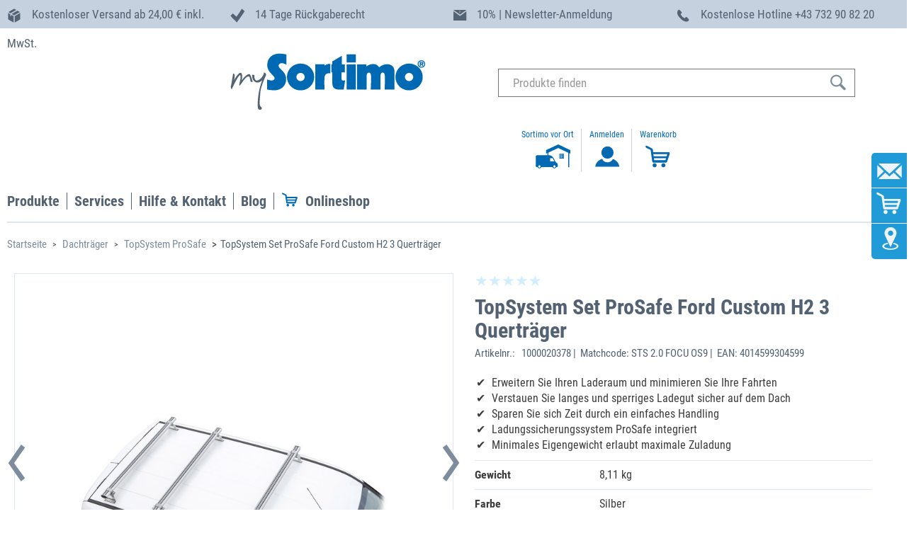

--- FILE ---
content_type: text/html;charset=UTF-8
request_url: https://www.mysortimo.at/de_AT/Dachtr%C3%A4ger/TopSystem-ProSafe/TopSystem-Set-ProSafe-Ford-Custom-H2-3-Quertr%C3%A4ger/p/000000001000020378
body_size: 265292
content:
<!DOCTYPE html>
<html lang="de-AT">
<head>
	




<script data-cmp-ab="1">
  window.cmp_block_inline = true;      //true = blocking of inline scripts
  window.cmp_block_unkown = true;      //true = blocking of unknown external scripts/iframes
  window.cmp_block_sync = true;        //true = blocking of synchronous scripts
  window.cmp_block_img = false;        //true = blocking of images
  window.cmp_block_samedomain = false; //true = blocking of scripts/iframes/images from the same domain
</script>




	

	

	

	
		<!-- else if at -->
		<script type="text/javascript" data-cmp-ab="1" src="https://cdn.consentmanager.net/delivery/autoblocking/29bd7466f1f9.js" data-cmp-host="a.delivery.consentmanager.net" data-cmp-cdn="cdn.consentmanager.net" data-cmp-codesrc="1"></script>
		<script>
			window.cmp_block_ignoredomains = ['scs.sortimo-test.at', 'scs.mysortimo.at', 'inlaycloudtest.westeurope.cloudapp.azure.com', 'inlay-cloud.sortimo-test.de', 'inlaycloud.westeurope.cloudapp.azure.com', 'inlay-client.sortimo-test.at', 'inlay.mysortimo.at', 'inlay-client.mysortimo.at', 'inlay-server.sortimo-test.at', 'inlay-server.mysortimo.at', 'mygraphicsdev.westeurope.cloudapp.azure.com', 'mygraphics.westeurope.cloudapp.azure.com', 'graphics-client.sortimo-test.at', 'mygraphics.mysortimo.at', 'graphics-client.mysortimo.at', 'mygraphics-server.sortimo-test.at', 'mygraphics-server.mysortimo.at', 'sortimoblog.mysortimo.de',    'wirecard.com',      'api-test.wirecard.com', 'api.wirecard.com', 'checkoutshopper-test.adyen.com', 'test.adyen.com', 'checkoutshopper-live.adyen.com', 'live.adyen.com', 'inventory.sortimo-test.de', 'myinventory.mysortimo.de', 'prowear.sortimo-test.de', 'prowearworker.sortimo-test.de', 'prowear.mysortimo.de', 'prowearworker.mysortimo.de', 'unpkg.com', 'js-eu1.hs-scripts.com', 'www.paypal.com'];
		</script>
		
	
	
	

	

	

	

	

	

	

	
	
	

<title>
		TopSystem Set ProSafe Ford Custom H2 3 Quertr&auml;ger | Dachtr&auml;ger | mySortimo.at    </title>
	
	<meta http-equiv="Content-Type" content="text/html; charset=utf-8"/>
	<meta http-equiv="X-UA-Compatible" content="IE=edge">
	<meta charset="utf-8">
	<meta name="viewport" content="width=device-width, initial-scale=1, user-scalable=no">

	<meta name="google-site-verification" content="uo3xji1qgdIAez4by4xtWiV_Pwfj9M_1RfqNmoZXhLE" />
	<meta name="google-site-verification" content="O0_4NcEozI-W2CN--c-efyPIxSnDABa36lDnguUnbyM" />
	<meta name="facebook-domain-verification" content="vu2jykfjmyje7a426qwu029tvu1d15" />
		<meta name="keywords">
<meta name="description" content="Erschlie&szlig;en Sie mit dem Dachtr&auml;ger TopSystem neuen Stauraum f&uuml;r Ihr Fahrzeug. &#10003; versandkostenfrei ab 24 &euro; &#10003; 14 Tage R&uuml;ckgaberecht &#10003; Made in Germany!">
<meta name="robots" content="index,follow">
<script>	
	function setCheckoutStep(step, option) {
		window.dataLayer = window.dataLayer || [];
			
		dataLayer.push({
			'event': 'checkout',
		    'ecommerce': {
		        'checkout': {
		        	'actionField': {'step': step, 'option': option}
		        }
		    }
		});	 
	}
</script>

<script>
	window.dataLayer = window.dataLayer || [];
	dataLayer.push({
		'currentPageType': 'PRODUCT'
	});
</script>

<script>
	dataLayer.push({
		user_id: '',
		customerGroup: '10',
		page_category: 'TopSystem Set ProSafe Ford Custom H2 3 Quertr&auml;ger | Dachtr&auml;ger | mySortimo.at    '
	})
</script>

<script>
	window.onload = function() {
		$( "form" ).submit(function( event ) {
			dataLayer.push({
				'event': 'submit_form',
				'form_id': $(this).attr('id'),
				'form_destination': $(this).attr('action')
			});
		});
	};
</script>

<script>
	function selectItemFromListEvent (code, name) {
		var item = {item_id: code, item_name: name};
		dataLayer.push({
			'event': 'select_item',
			'ecommerce': {
			'items': [ item ]
			}
		});
	}
</script>

<script>
	function addToCartEvent (code, name) {
		var item = {item_id: code, item_name: name};
		dataLayer.push({ ecommerce: null });
		dataLayer.push({
			'event': 'add_to_cart',
			'ecommerce': {
			'items': [ item ]
			}
		});
	}
</script>
<script>
	function removeFromCartEvent (code, name) {
		var item = {item_id: code, item_name: name};
		dataLayer.push({ ecommerce: null });
		dataLayer.push({
			'event': 'remove_from_cart',
			'ecommerce': {
			'items': [ item ]
			}
		});
	}
</script>

<script>
	// cartData must be available as model attribute
	function getCartInformation (paymentType) {
		var items = [];
		
		var couponCode = "";
		
		var cartInfo = {items: items, currency: '', value: '', tax: '',
						coupon: couponCode, shipping: '', paymentType: paymentType};
		return cartInfo;
	}
	
	function getOrderInformation () {
		var items = [];
		
		var couponCode = "";
		
		var cartInfo = {items: items, currency: '', value: '',
						coupon: couponCode, code: '', tax: '', shipping: ''};
		return cartInfo;
	}
</script>

<script>
	function paymentInfoEvent () {
		var inputelement = $("input[type='radio'][name='paymentType']:checked");
		var idVal = $(inputelement).attr("id");
	    var paymentType= $("#label"+idVal).text();

	    var cartInfo = getCartInformation(paymentType);
	    dataLayer.push({ ecommerce: null });
		dataLayer.push({
			'event': 'add_payment_info',
			'ecommerce': {
				'currency': cartInfo.currency,
				'value': cartInfo.value,
				'payment_type': cartInfo.payment_type,
				'coupon': cartInfo.coupon,
				'items': cartInfo.items
			}
		});
	}
</script>

<script>
	function viewProductPageEvent (item) {
		dataLayer.push({ ecommerce: null });
		dataLayer.push({
			'event': 'view_item',
			'ecommerce': {
			'items': [ item ]
			}
		});
	}
</script>

<script>
	function singUpEvent () {
		dataLayer.push({
			'event': 'sign_up'
		})
	}
</script>
<script>
function loginEvent () {
	/*
	dataLayer.push({
		'event': 'login'
	})*/
}
</script>

<script>
function startConfigratorEvent (manufacturer, model, trade) {
	dataLayer.push({
		'event': 'start_configurator',
		'manufacturer': manufacturer,
		'model_and_year': model,
		'trade': trade,
	})
}
</script>

<script>
function promotionEvents (eventName, itemId, itemName) {
	var item = {item_id: itemId, item_name: itemName};
	dataLayer.push({ ecommerce: null });
	dataLayer.push({
		'event': 'eventName',
		'ecommerce': {
		'items': [ item ]
		}
	});
}
</script>
<script>
		var item = {item_id:'000000001000020378', item_name:'TopSystem Set ProSafe Ford Custom H2 3 Querträger'};
		viewProductPageEvent(item);
	</script>
<!-- Google Tag Manager -->
	<script>(function(w,d,s,l,i){w[l]=w[l]||[];w[l].push({'gtm.start':
	new Date().getTime(),event:'gtm.js'});var f=d.getElementsByTagName(s)[0],
	j=d.createElement(s),dl=l!='dataLayer'?'&l='+l:'';j.async=true;j.src=
	'https://www.googletagmanager.com/gtm.js?id='+i+dl;f.parentNode.insertBefore(j,f);
	})(window,document,'script','dataLayer','GTM-N7SGL6H');</script>
	<!-- End Google Tag Manager -->
<!-- Google Tag Manager -->
	<script>(function(w,d,s,l,i){w[l]=w[l]||[];w[l].push({'gtm.start':
	new Date().getTime(),event:'gtm.js'});var f=d.getElementsByTagName(s)[0],
	j=d.createElement(s),dl=l!='dataLayer'?'&l='+l:'';j.async=true;j.src=
	'https://www.googletagmanager.com/gtm.js?id='+i+dl;f.parentNode.insertBefore(j,f);
	})(window,document,'script','dataLayer','GTM-5LJJQ3N3');</script>
	<!-- End Google Tag Manager -->
<link rel="canonical" href="https://www.mysortimo.at/de_AT/Dachtr%C3%A4ger/TopSystem-ProSafe/TopSystem-Set-ProSafe-Ford-Custom-H2-3-Quertr%C3%A4ger/p/000000001000020378" />
	



	
	<link rel="alternate" hreflang="it-IT" href="https://www.mysortimo.it/it/Portapacchi/TopSystem-ProSafe/Set-TopSystem-ProSafe-Ford-Custom-H2-3-traverse/p/000000001000020378"/>

	
	<link rel="alternate" hreflang="da-DK" href="https://www.mysortimo.dk/da/TopSystem/TopSystem-ProSafe/TopSystem-s%C3%A6t-ProSafe-Ford-Custom-H2-3-tv%C3%A6rstivere/p/000000001000020378"/>

	
	<link rel="alternate" hreflang="en-DE" href="https://www.mysortimo.de/en/Roof-racks/TopSystem-ProSafe/TopSystem-Set-ProSafe-Ford-Custom-H2-3-cross-beams/p/000000001000020378"/>

	
	<link rel="alternate" hreflang="no-NO" href="https://www.mysortimo.no/no/Takstativ/TopSystem-ProSafe/TopSystem-Set-ProSafe-Ford-Custom-H2-3-tverrbjelker/p/000000001000020378"/>

	
	<link rel="alternate" hreflang="fr-BE" href="https://www.mysortimo.be/fr_BE/Galeries/TopSystem-ProSafe/Kit-TopSystem-ProSafe-Ford-Custom-H2-3%C2%A0traverses/p/000000001000020378"/>

	
	<link rel="alternate" hreflang="en" href="https://www.mysortimo.com/en/Roof-racks/TopSystem-ProSafe/TopSystem-Set-ProSafe-Ford-Custom-H2-3-cross-beams/p/000000001000020378"/>

	
	<link rel="alternate" hreflang="fr-FR" href="https://www.mysortimo.fr/fr/Galeries/TopSystem-ProSafe/Kit-TopSystem-ProSafe-Ford-Custom-H2-3%C2%A0traverses/p/000000001000020378"/>

	
	<link rel="alternate" hreflang="nl-NL" href="https://www.mysortimo.nl/nl/Imperiaal-/TopSystem-ProSafe/TopSystem-ProSafe-set-Ford-Custom-H2-3-dwarsdragers/p/000000001000020378"/>

	
	<link rel="alternate" hreflang="nl-BE" href="https://www.mysortimo.be/nl_BE/Dakdragers/TopSystem-ProSafe/TopSystem-Set-ProSafe-Ford-Custom-H2-3-dwarsdragers/p/000000001000020378"/>

	
	<link rel="alternate" hreflang="sv-SE" href="https://www.mysortimo.se/sv_SE/Takr%C3%A4cke/TopSystem-ProSafe/TopSystem-Set-ProSafe-Ford-Custom-H2-3-tv%C3%A4rbalkar/p/000000001000020378"/>

	
	<link rel="alternate" hreflang="de-DE" href="https://www.mysortimo.de/de/Dachtr%C3%A4ger/TopSystem-ProSafe/TopSystem-Set-ProSafe-Ford-Custom-H2-3-Quertr%C3%A4ger/p/000000001000020378"/>

	
	<link rel="alternate" hreflang="en-GB" href="https://www.mysortimo.co.uk/en_UK/Roof-racks/TopSystem-ProSafe/TopSystem-Set-ProSafe-Ford-Custom-H2-3-cross-beams/p/000000001000020378"/>

	
	<link rel="alternate" hreflang="de-AT" href="https://www.mysortimo.at/de_AT/Dachtr%C3%A4ger/TopSystem-ProSafe/TopSystem-Set-ProSafe-Ford-Custom-H2-3-Quertr%C3%A4ger/p/000000001000020378"/>

	
	<link rel="alternate" hreflang="es-ES" href="https://www.mysortimo.es/es/Portacargas-de-techo/TopSystem-ProSafe/TopSystem-Set-ProSafe-Ford-Custom-H2-3-travesa%C3%B1os/p/000000001000020378"/>
<script type="application/ld+json">
{
  "@context": "http://schema.org",
  "@type"	: "Organization",
  "name" 	: "Sortimo",
  "brand"	: [
    { "@type"	: "Brand",
      "name"	: "Sortimo"
    }
  ],
  "url"		: "https://www.mysortimo.at/de_AT",
  "logo" 	: "https://www.mysortimo.at/medias/MySortimo-logo.png?context=bWFzdGVyfHJvb3R8MzUwMnxpbWFnZS9wbmd8aDQ2L2g3Yy85MDY1MTQzNDY4MDYyLnBuZ3wxNzIyYWIwMWEyYWRkNmFlMWI1ZTNkMThmYTU4ODVkYjFkZDQ1ZDE0ODM2MGU3Y2YzYTk0ZWViOWVkYWUxOWY2",
  "sameAs" : [
    "https://www.facebook.com/Sortimo.Oesterreich",
    "",
    "https://www.youtube.com/user/SortimoInternational",
    "https://www.xing.com/pages/sortimointernationalgmbh"
  ],
  "contactPoint": [{
    "@type": "ContactPoint",
	"email"	   : "office@sortimo.at",
	"contactType"	   : "customer support",
    "telephone": "+43 810 08 10 45"
  }]
}
</script>
<script type="application/ld+json">

{
  "@context": "http://schema.org",
  "@type": "Product",
  "name": " TopSystem Set ProSafe Ford Custom H2 3 Querträger ",
  "description": "<p>In dem TopSystem Set Eco ProSafe Ford Custom H2 ist bereits ein integriertes Ladungssicherungssystem enthalten.&nbsp;Im Dachträger TopSystem ist ProSafe über die gesamte Querprofillänge eingearbeitet. So können die ProSafe Zurrgurte einfach, schnell und ohne weiteres Zubehör auf der gesamten Fläche eingehakt werden. Die zusätzliche Anbringung von Gummieinlagen auf den Querträgern verhindert nicht nur ein Verrutschen der Ladung, sondern schützt dieses auch vor Beschädigung. ProSafe ist das professionelle Ladungssicherungssystem von Sortimo. Es ist durchgängig sowohl an den Originalzurrpunkten der Fahrzeughersteller als auch an der Sortimo Fahrzeugeinrichtung und an integrierten Zurrpunkten im Fahrzeugboden einsetzbar. Mit der Aufrüstung des Dachträgers mit ProSafe erhalten Sie nun ein ganzheitliches Ladungssicherungssystem für Ihr komplettes Fahrzeug – sprich, ein Gurtsystem das überall passt.</p>
<p>&nbsp;</p>
<p>Das TopSystem Set Eco ProSafe Ford Custom H2 passt auf den Fahrzeugtyp:</p>
<p>- Ford Custom, Baujahr ab 2012, Radstand 2933 und 3300&nbsp;mm, Hochdach (H2).</p>
<p>Das Set besteht aus&nbsp;drei&nbsp;Querträgern mit einer Länge von 1450 mm, wodurch die Dachfläche exakt ausgenutzt wird.&nbsp;Somit&nbsp;steht Ihnen&nbsp;die maximale Ladefläche&nbsp;mit dem TopSystem zur Verfügung.</p>
<p>Das Montagematerial inklusive Stützfüße ist bereits im TopSystem&nbsp;Set Eco ProSafe enthalten.</p>Mit diesem Set erschließen Sie neuen Stauraum für Ihren Transporter. Der Dachträger Sortimo TopSystem bietet Ihnen nicht nur zusätzliche Ladefläche auf dem Fahrzeugdach, sondern ermöglicht Ihnen auch den sicheren Transport von sperrigen und langen Gegenständen. Das minimale Eigengewicht des Dachträgers durch Leichtbauweise ermöglicht Ihnen eine maximale Zuladung. Die Tragfähigkeit des Sortimo TopSystems liegt bei bis zu 50 kg pro Querträger. Hierbei ist zusätzlich noch die maximale Dachlast des Fahrzeugs zu beachten. Weiterhin hat das TopSystem eine hohe Lebensdauer dank korrosionsbeständigem Material. Das integrierte Verzurrsystem ProSafe ermöglicht eine einfache und schnelle Ladungssicherung auf höchstem Niveau. Mit dem TopSystem Zubehör, wie beispielsweise dem Ladungsbegrenzer (Art.-Nr.: 6000015343), erweitern Sie Ihren Dachträger um praktische Helfer, die Ihnen die Ladungssicherung auf dem Dach noch leichter von der Hand gehen lassen - damit Sie schneller auf der Straße und bei Ihrem Kunden sind.
Bei den angezeigten Bildern handelt es sich um Beispielbilder, welche sich vom ausgewählten Fahrzeug unterscheiden können.(Abbildungen ähnlich, Dekomaterial nicht enthalten; Lieferung nur innerhalb Österreichs)",
  "image": "https://www.mysortimo.at/de_AT/medias/Sortimo-Topsystem-2-mittel-3Quertr-ger-Eco-ProSafe-001.jpg?context=bWFzdGVyfHJvb3R8MzU2ODN8aW1hZ2UvanBlZ3xoZWEvaDBjLzEwNDYwODg2MDQwNjA2LmpwZ3wyMjQ1Nzg5NTI3MzJiYmNjYWQyZTc5MmY1MDg4YjY1NThkZGViNjY5MDNmMDM0ZTNlNzBkZjQ5MzZiNGQ2MWI3",
  "brand" : [
    { "@type"   : "Thing",
      "name"    : "Sortimo"
    }
  ],
  "offers": {
    "@type": "Offer",
    "price": "578.04",
    "priceCurrency": "EUR",
	"url": "https://www.mysortimo.at/de_AT/Dachtr%C3%A4ger/TopSystem-ProSafe/TopSystem-Set-ProSafe-Ford-Custom-H2-3-Quertr%C3%A4ger/p/000000001000020378",
	"sku": "000000001000020378",
    "availability": "http://schema.org/OutOfStock"
  }
}
</script>
<script type="application/ld+json">
    {
      "@context": "https://schema.org",
      "@type": "BreadcrumbList",
      "itemListElement": [
			
						{
        					"@type": "ListItem",
        					"position": 1,
        					"name": "Dachträger",
        					"item": "https://www.mysortimo.at:443/de_AT/Dachtr%C3%A4ger/c/26408?q=:tsa"
      					},
					
						{
        					"@type": "ListItem",
        					"position": 2,
        					"name": "TopSystem ProSafe",
        					"item": "https://www.mysortimo.at:443/de_AT/Dachtr%C3%A4ger/TopSystem-ProSafe/c/85541?q=:tsa"
      					},
					
						{
        					"@type": "ListItem",
        					"position": 3,
        					"name": "TopSystem Set ProSafe Ford Custom H2 3 Querträger",
        					"item": "https://www.mysortimo.at:443/de_AT/Dachtr%C3%A4ger/TopSystem-ProSafe/TopSystem-Set-ProSafe-Ford-Custom-H2-3-Quertr%C3%A4ger/p/000000001000020378"
      					}]}
					</script>
<link rel="shortcut icon" type="image/x-icon" media="all" href="//" />

	<script type="text/javascript" src="/_ui/responsive/common/js/jquery-3.2.1.min.js"></script>

	<link rel="stylesheet preload" type="text/css" media="all" href="/wro/all_responsive.css" as="style"/>
		<link rel="stylesheet preload" type="text/css" media="all" href="/wro/sortimo_responsive.css" as="style"/>
		<link rel="stylesheet preload" type="text/css" media="all" href="/wro/addons_responsive.css" as="style"/>
	<link rel="stylesheet preload" type="text/css" media="all" href="/_ui/responsive/common/js/flexslider/flexslider.css" as="style"/>
<link rel="stylesheet preload" type="text/css" media="all" href="/_ui/responsive/common/js/slick/slick.css" as="style"/>
<link rel="stylesheet preload" type="text/css" media="all" href="/_ui/responsive/common/js/slick/slick-theme.css" as="style"/>
<link rel="stylesheet preload" href="/_ui/responsive/common/css/datatables.min.css" as="style"/>

<link rel="icon" type="image/png" href="/_ui/responsive/common/images/favicon.ico">

<link rel="stylesheet preload" href="/_ui/responsive/common/css/font-awesome.css" integrity="sha384-UHRtZLI+pbxtHCWp1t77Bi1L4ZtiqrqD80Kn4Z8NTSRyMA2Fd33n5dQ8lWUE00s/" crossorigin="anonymous" as="style"/>
<script type="text/javascript" src="/_ui/shared/js/analyticsmediator.js"></script>














<script>(function(w,d,t,r,u){var f,n,i;w[u]=w[u]||[],f=function(){var o={ti:"5476595"};o.q=w[u],w[u]=new UET(o),w[u].push("pageLoad")},n=d.createElement(t),n.src=r,n.async=1,n.onload=n.onreadystatechange=function(){var s=this.readyState;s&&s!=="loaded"&&s!=="complete"||(f(),n.onload=n.onreadystatechange=null)},i=d.getElementsByTagName(t)[0],i.parentNode.insertBefore(n,i)})(window,document,"script","//bat.bing.com/bat.js","uetq");</script>
</head>

<body class="page-productDetails pageType-ProductPage template-pages-product-productLayout2Page  smartedit-page-uid-productDetails smartedit-page-uuid-eyJpdGVtSWQiOiJwcm9kdWN0RGV0YWlscyIsImNhdGFsb2dJZCI6Im15U29ydGltb0FUQ29udGVudENhdGFsb2ciLCJjYXRhbG9nVmVyc2lvbiI6Ik9ubGluZSJ9 smartedit-catalog-version-uuid-mySortimoATContentCatalog/Online  language-de_AT">
	<!-- Google Tag Manager (noscript) -->
	<noscript><iframe src="https://www.googletagmanager.com/ns.html?id=GTM-N7SGL6H"
	height="0" width="0" style="display:none;visibility:hidden"></iframe></noscript>
	<!-- End Google Tag Manager (noscript) -->
<!-- Google Tag Manager (noscript) -->
	<noscript><iframe src="https://www.googletagmanager.com/ns.html?id=GTM-5LJJQ3N3"
	height="0" width="0" style="display:none;visibility:hidden"></iframe></noscript>
	<!-- End Google Tag Manager (noscript) -->
<!-- Start of HubSpot Embed Code -->
<script type="text/javascript" class="null cmplazyload" id="hs-script-loader" async defer data-cmp-src="//js-eu1.hs-scripts.com/25488337.js"
	data-cmp-vendor="s10" data-cmp-info="4" src="">
</script>
<!-- End of HubSpot Embed Code --><div id="environment" data-environment="live" class="hidden"></div>

	<span id="topAnchor"></span>
		<div class="branding-mobile hidden-md hidden-lg">
			<button class="mobile__nav__row--btn btn mobile__nav__row--btn-menu js-toggle-sm-navigation" type="button">
				<span class="glyphicon glyphicon-align-justify"></span>
			</button>
			<div class="js-mobile-logo">
				</div>
		</div>
		<main data-currency-iso-code="EUR">
			<a href="#skip-to-content" class="skiptocontent" data-role="none"></a>
			<a href="#skiptonavigation" class="skiptonavigation" data-role="none"></a>
			
			<div class="header_bar hidden-xs hidden-s hidden-sm">
					<div class="yCmsComponent">
<div class="row sortimoWidth uspcomponent">

	<div class="col-md-3">
		<img src="/medias/Icon-USPs-Paket.svg?context=bWFzdGVyfGltYWdlc3w4NTl8aW1hZ2Uvc3ZnK3htbHxpbWFnZXMvaGU4L2gzNC84Nzk3MDMyODQxMjQ2LmJpbnxjZWFkYzBiMGY3NDUxMjcxYzJmMTZjZGI0ODY3YWE2NTdhNTdmMmE3NmNmZTEwMTYwNTIwZThmZmFjNmM5Njc5"/>
		<span class="headline_03_dk">Kostenloser Versand ab 24,00 € inkl. MwSt.</span>
	</div>
	
	<div class="col-md-3">
		<img src="/medias/Icon-USPs-hersteller-2002.svg?context=bWFzdGVyfGltYWdlc3w2MTd8aW1hZ2Uvc3ZnK3htbHxpbWFnZXMvaDE1L2g4ZS84Nzk3MDM0OTM4Mzk4LmJpbnw0MDBiZmI4Y2YxNGNkMzA4ZDE1NTJiNjE1ZTUwYzJlNjFhYjEyOTlmZGFmY2RlYjM5MTRiODY3YWI1YWNjYTg0"/>
		<span class="headline_03_dk">14 Tage Rückgaberecht</span>
	</div>
	
	<div class="col-md-3">
		<img src="/medias/newsletter-vorteilsleiste.svg?context=bWFzdGVyfGltYWdlc3w3OTV8aW1hZ2Uvc3ZnK3htbHxpbWFnZXMvaDgxL2g0OC8xMTA3OTQzNzc3ODk3NC5zdmd8MGQwZDUwMGIxOGU3M2M5N2FiYWQ5YWM5NDJlMmNmMTZlNGFkZWI0MTk0YWM5NTNiMzNkZDI5ODU3ZTdlODY4ZA"/>
		<span class="headline_03_dk">10% | Newsletter-Anmeldung</span>
	</div>
	
	<div class="col-md-3">
			<img src="/medias/Icon-USPs-hotline.svg?context=bWFzdGVyfGltYWdlc3w4MDJ8aW1hZ2Uvc3ZnK3htbHxpbWFnZXMvaDIwL2hkNi84Nzk3MDMzMjk5OTk4LmJpbnxmYjA1YTMxZTZiMTRmMjkwZTEzZWI3YTVlMjY1ZjQwZjA2YjI1ZTZkMzcxMDUyMGRhOWQ0ZGI5ZGEwNzBmYTUz"/>
			<span class="headline_03_dk">Kostenlose Hotline <span class='hide1100'>+43 732 90 82 20</span></span>
	</div>
</div>

</div></div>
			<header class="js-mainHeader">
	<div class="sortimoWidth">
		<nav class="navigation navigation--top">
			<div class="row">
			<div class="hidden-xs hidden-sm col-md-3">
					<div class="nav__left js-site-logo">
						<div class="yCmsComponent yComponentWrapper">
<div class="banner__component banner hidden-xs hidden-sm">
	<a href="/de_AT/" target="_self"><img title="mySortimo logo"
				alt="mySortimo logo" src="/medias/MySortimo-logo.png?context=bWFzdGVyfHJvb3R8MzUwMnxpbWFnZS9wbmd8aDM3L2gyOS8xMDk4MzAxMjEwNjI3MC5wbmd8MGJkZjdlNGYxM2QxMGUzMGZiMGFmZGM2Njg0NTgwZWEzOTUwMzA5M2EyNzZhODkyMTYyMTBmYzE5NGU0ZDczZQ"></a>
		</div></div></div>
				</div>
				<div class="nav__left col-xs-12 col-sm-12 col-md-6">
					<div class="row">
						<div class="hidden-xs hidden-sm hidden-md hidden-lg mobile-menu">
							<button class="btn js-toggle-sm-navigation" type="button">
								<span class="glyphicon glyphicon-align-justify"></span>
							</button>
						</div>
						<div class="col-xs-12 hidden-xs hidden-sm">
							<div class="site-search">
								<div class="yCmsComponent">
<div class="ui-front">
	<form name="search_form_SearchBox" method="get"
		action="/de_AT/search/">
		<div class="input-group">
			<div class="hidden-xs">
				<input type="text" id="js-site-search-input"
						class="form-control js-site-search-input" name="text" value="" autocomplete="off" autocorrect="off" autocapitalize="off" spellcheck="false"
						maxlength="100" placeholder="Produkte finden"
						data-options='{"autocompleteUrl" : "/de_AT/search/autocomplete/SearchBox","minCharactersBeforeRequest" : "3","waitTimeBeforeRequest" : "500","displayProductImages" : true}'>
				</div>
			<div class="hidden-sm hidden-md hidden-lg">
			<input type="text" id="js-site-search-input" autocomplete="off" autocorrect="off" autocapitalize="off" spellcheck="false"
					class="form-control js-site-search-input" name="text_res" value=""
					maxlength="100" placeholder="Produkte finden"
					data-options='{"autocompleteUrl" : "/de_AT/search/autocomplete/SearchBox","minCharactersBeforeRequest" : "3","waitTimeBeforeRequest" : "500","displayProductImages" : false}'>
			</div>

			<span class="input-group-btn"> <button class="btn btn-link" type="submit">
						<!-- <span class="glyphicon glyphicon-search"></span> -->
						<svg xmlns="http://www.w3.org/2000/svg" width="25" height="24" viewBox="0 0 25 24">
						  <defs>
						    <style>
						      .cls-1 {
						        fill: #546373;
						        fill-rule: evenodd;
						      }
						    </style>
						  </defs>
						  <path id="lupe" class="cls-1" d="M15.45,4.087a8.473,8.473,0,1,0-1.161,12.939,1.8,1.8,0,0,0,.486.9l4.807,4.811A1.79,1.79,0,1,0,22.113,20.2l-4.808-4.811a1.779,1.779,0,0,0-.9-0.482A8.484,8.484,0,0,0,15.45,4.087h0ZM13.929,14.552a6.325,6.325,0,1,1,0-8.947,6.333,6.333,0,0,1,0,8.947h0Zm0,0"/>
						</svg>
					</button>
				</span>
		</div>
	</form>

</div>
</div></div>
						</div>
					</div>
				</div>
				<div class="hidden-xs hidden-sm col-md-3">
					<div>
						<div class="langSelWrapper">
							<div class="control-group">
			<div class="controls onlyName">
				</div>
		</div>
	</div>
						<ul class="nav__links nav__links--account">
							<li class="sortimo_on_side">
										<a href="https://www.mysortimo.at/de_AT/kontakt/kontakt" >
											<div class="user-icon">
												<p>
													Sortimo vor Ort</p>
												<svg width="64.45" height="34.18" viewBox="0 0 64.45 34.18">
													<svg id="Icon_mysortimo-beim-Kunden" xmlns="http://www.w3.org/2000/svg" width="64.45" height="37.18" viewBox="0 0 64.45 37.18"><defs><style>.Icon_mysortimo-beim-Kunden-cls-1{fill:none;}.Icon_mysortimo-beim-Kunden-cls-1,.Icon_mysortimo-beim-Kunden-cls-2,.Icon_mysortimo-beim-Kunden-cls-3{stroke-width:0px;}.Icon_mysortimo-beim-Kunden-cls-2{fill:#0569b3;}.Icon_mysortimo-beim-Kunden-cls-3{fill:#0069b4;}</style></defs><path class="Icon_mysortimo-beim-Kunden-cls-3" d="M47.26,0s0,0-.01,0c-5.78,2.7-11.56,5.41-17.35,8.11v5.11l1.98-.93v3.14h-14.81c-.83,0-1.56.59-1.64,1.28-.08.68-.13,1.96-.13,2.79v10.58h-.36c0,1.09.92,2.08,2.03,2.08h.84c.4,1.09,1.43,1.84,2.65,1.84s2.25-.75,2.65-1.84h15.96c.4,1.09,1.44,1.84,2.65,1.84s2.25-.75,2.65-1.84h.46c1.12,0,2.03-.99,2.03-2.08h-.39v-1.43c0-.83-.57-1.9-1.26-2.37l-.24-.16c-.69-.47-1.57-1.46-1.96-2.19l-2.27-4.23c-.39-.73-1.24-1.77-1.87-2.31l-1.07-.93c-.64-.54-1.84-1.01-2.67-1.01h-1.8v-3.82l13.86-6.51,14.21,6.68v20.68h1.44V12.47l1.62.76v-5.11C58.72,5.41,53,2.71,47.27,0c0,0,0,0-.01,0ZM20.46,32.91c-.89,0-1.61-.72-1.61-1.62s.72-1.61,1.61-1.61,1.61.72,1.61,1.61-.72,1.62-1.61,1.62ZM43.34,31.3c0,.89-.72,1.62-1.61,1.62s-1.61-.72-1.61-1.62.72-1.61,1.61-1.61,1.61.72,1.61,1.61ZM35.68,20.24c0-.33.26-.74.59-.74h2.36c.33,0,.9.48.99.63.09.15.29.55.45.84l1.51,2.78c.16.29.01.5-.32.5h-4.98c-.33,0-.59-.17-.59-.5v-3.51Z"/><path class="Icon_mysortimo-beim-Kunden-cls-1" d="M36.27,24.25h4.98c.33,0,.48-.2.32-.5l-1.51-2.78c-.16-.29-.36-.69-.45-.84-.09-.15-.65-.63-.99-.63h-2.36c-.33,0-.59.4-.59.74v3.51c0,.33.26.5.59.5Z"/><path class="Icon_mysortimo-beim-Kunden-cls-1" d="M20.46,29.68c-.89,0-1.61.72-1.61,1.61s.72,1.62,1.61,1.62,1.61-.72,1.61-1.62-.72-1.61-1.61-1.61Z"/><path class="Icon_mysortimo-beim-Kunden-cls-1" d="M40.11,31.3c0,.89.72,1.62,1.61,1.62s1.61-.72,1.61-1.62-.72-1.61-1.61-1.61-1.61.72-1.61,1.61Z"/><path class="Icon_mysortimo-beim-Kunden-cls-2" d="M49.89,16.53s0,0,0,0c.69,0,1.38,0,2.07,0v-2.09h-2.07v2.08s0,0,0,0Z"/><path class="Icon_mysortimo-beim-Kunden-cls-2" d="M52.25,18.9h2.07v-2.08c-.69,0-1.37,0-2.06,0,0,0,0,0,0,0,0,0,0,0,0,0,0,.69,0,1.38,0,2.07Z"/><path class="Icon_mysortimo-beim-Kunden-cls-2" d="M49.89,18.9h2.07v-2.08c-.69,0-1.38,0-2.07,0,0,0,0,0,0,0,0,0,0,0,0,.01,0,.69,0,1.38,0,2.07Z"/><path class="Icon_mysortimo-beim-Kunden-cls-2" d="M52.25,16.53s0,0,0,0h2.06v-2.09h-2.07v2.08s0,0,0,.01Z"/><path class="Icon_mysortimo-beim-Kunden-cls-2" d="M48.8,13.36s0,.02,0,.03c0,2.2,0,4.4,0,6.61h6.62v-6.65c-2.2,0-4.4,0-6.59,0-.01,0-.02,0-.02,0ZM54.61,18.9v.29h-5.01v-5.03s0,0,0,0c0,0,0,0,.01,0,1.57,0,3.14,0,4.7,0h.29v4.75Z"/></svg>
												</svg>
											</div>
										</a>	
									</li>
								<wbr>
									<li class="liOffcanvas">
											<div class="user-icon">
													<a href="/de_AT/login">
														<div class="user-icon-inner">
														<p>Anmelden</p>
														  <svg xmlns="http://www.w3.org/2000/svg" width="40" height="34" viewBox="0 0 40 34">
														  <defs>
														    <style>
														      .cls-1-log {
														        fill: #0669b2;
														        fill-rule: evenodd;
														      }
														    </style>
														  </defs>
														  <path id="anmelden_icon" data-name="anmelden icon" class="cls-1-log" d="M29.023,11.461a8.59,8.59,0,1,1-17.178,0A8.59,8.59,0,1,1,29.023,11.461Zm8.008,19.53c0-3.4-3.671-8.873-9.044-10.348A8.459,8.459,0,0,1,12.82,20.5c-5.613,1.431-9.491,7-9.491,10.493a3.179,3.179,0,0,0,.043.518H36.988A3.259,3.259,0,0,0,37.031,30.991Z"/>
														</svg>
														</div>
													</a>
												</div>
												<div id="moveAbleLangSelection" style="display:none;">
														<div class="control-group">
			<div class="controls onlyName">
				</div>
		</div>
	</div>
												
											</li>
									<li class="minicart_li">
								<div class="yCmsContentSlot componentContainer">
<div class="yCmsComponent">
<div class="nav-cart">
		<a 	href="/de_AT/cart"
			class="mini-cart-link js-mini-cart-link"
			data-mini-cart-url="/de_AT/cart/rollover/MiniCart"
			data-mini-cart-refresh-url="/de_AT/cart/miniCart/SUBTOTAL"
			data-mini-cart-name="Warenkorb"
			data-mini-cart-empty-name="popup.cart.empty"
			data-mini-cart-items-text="basket.items"
			>
			<div class="mini-cart-icon">
				<p class="hidden-xs hidden-sm">Warenkorb</p>
				<svg version="1.1" id="Ebene_1" xmlns="http://www.w3.org/2000/svg" xmlns:xlink="http://www.w3.org/1999/xlink" x="0px" y="0px"
	 viewBox="0 0 37 34" style="enable-background:new 0 0 37 34;height:34px;" xml:space="preserve">
<style type="text/css">
	.st0-cartItem{fill:#0669B2;}
</style>
<path class="st0-cartItem" d="M25.3,26.6L25.3,26.6c-1.6,0-2.8,1.3-2.8,2.9c0,0,0,0,0,0c0,1.6,1.3,2.9,2.9,2.8c1.6,0,2.9-1.3,2.8-2.9
	C28.2,27.9,26.9,26.6,25.3,26.6z"/>
<path class="st0-cartItem" d="M12.9,26.6c-1.6,0-2.8,1.3-2.8,2.9c0,0,0,0,0,0c0,1.6,1.3,2.9,2.9,2.8c1.6,0,2.9-1.3,2.8-2.9
	C15.8,27.9,14.5,26.6,12.9,26.6z"/>
<path class="st0-cartItem" d="M32.6,10.9H10.9c0-0.1-0.3-2.7-0.5-3.8C10.2,6,7.5,4.6,1.7,1.8c-1.4-0.6-2.5,2,0,3.3l4.6,2.2
	c0.6,0.3,1,0.9,1.2,1.5c0.1,0.9,2,14.9,2,14.9s0.1,2,1.8,2h17.6c0.9,0,1.6-0.7,1.8-1.6l3.5-10.5C34.1,13.6,35.2,10.9,32.6,10.9z
	 M28.3,22.3h-16L12,19.5h17.1L28.3,22.3z M29.9,16.8H11.6l-0.4-3l0,0h19.5L29.9,16.8z"/>
</svg></div>
			<div class="mini-cart-container js-mini-cart-container sortimo-js-cart-container hidden-xs hidden-sm">
			 ... loading
			</div>
		</a>
		<div class="basket_count"></div>
	</div>
</div></div></li>
							</ul>
					</div>
				</div>
				</div>
		</nav>
		<div class="hidden-xs hidden-sm js-secondaryNavAccount collapse" id="accNavComponentDesktopOne">
			<ul class="nav__links">
	
			</ul>
		</div>
		<div class="hidden-xs hidden-sm js-secondaryNavCompany collapse" id="accNavComponentDesktopTwo">
			<ul class="nav__links js-nav__links">
	
			</ul>
		</div>
		
		<nav class="navigation navigation--middle js-navigation--middle">
			<div class="container-fluid">
				<div class="row">
					<div class="mobile__nav__row mobile__nav__row--table">
					
						<button class="mobile-menu-btn mobile__nav__row--btn btn mobile__nav__row--btn-menu js-toggle-sm-navigation" type="button">
							<span class="glyphicon glyphicon-align-justify"></span>
						</button>
					
						<div class="mobile__nav__row--table-group">
							<div class="mobile__nav__row--table-row">
								
								<div class="mobile__nav__row--table-cell visible-xs visible-sm mobile__nav__row--seperator">
									<button	class="mobile__nav__row--btn btn mobile__nav__row--btn-search js-toggle-xs-search hidden-md hidden-lg" type="button">
											<svg xmlns="http://www.w3.org/2000/svg" width="25" height="24" viewBox="0 0 25 24">
  <defs>
    <style>
      .cls-1 {
        fill-rule: evenodd;
      }
    </style>
  </defs>
  <path id="lupe" class="cls-1"  style="fill:;" d="M15.45,4.087a8.473,8.473,0,1,0-1.161,12.939,1.8,1.8,0,0,0,.486.9l4.807,4.811A1.79,1.79,0,1,0,22.113,20.2l-4.808-4.811a1.779,1.779,0,0,0-.9-0.482A8.484,8.484,0,0,0,15.45,4.087h0ZM13.929,14.552a6.325,6.325,0,1,1,0-8.947,6.333,6.333,0,0,1,0,8.947h0Zm0,0"/>
</svg></button>
									</div>
								
	 							<div class="mobile__nav__row--table-cell visible-xs visible-sm mobile__nav__row--seperator">
										<a href="https://www.mysortimo.at/de_AT/kontakt/kontakt">
											<button class="mobile__nav__row--btn btn mobile__nav__row--openMyMenu hidden-md hidden-lg" type="button">
												<svg width="40" height="34" viewBox="0 0 40 33">
													<path style="fill: #526372; fill-rule: evenodd;" class="sortimo_on_site_icon" d="M24.3,23.1l-0.8,1.6c3.1,0.5,5.3,1.7,5.3,3c0,1.8-4,3.3-8.9,3.3s-8.9-1.5-8.9-3.3c0-1.4,2.4-2.6,5.8-3.1 L15.8,23c-4.4,0.7-7.5,2.6-7.5,4.8c0,2.8,5.1,5.1,11.4,5.1c6.3,0,11.4-2.3,11.4-5.1C31.2,25.6,28.3,23.8,24.3,23.1z M20,0.9c-4.7,0-8.5,3.8-8.5,8.5c0,1.2,0.6,2.9,0.6,2.9c0.1,0.3,0.3,0.8,0.4,1.1l7.2,15.3 c0.1,0.3,0.4,0.3,0.5,0l7.2-15.3c0.1-0.3,0.3-0.8,0.4-1.1c0,0,0.6-1.7,0.6-2.9C28.5,4.7,24.7,0.9,20,0.9z M20,13.1 c-2,0-3.7-1.6-3.7-3.7c0-2,1.6-3.7,3.7-3.7c2,0,3.7,1.6,3.7,3.7C23.7,11.4,22.1,13.1,20,13.1z"/>
												</svg>
											</button>
										</a>	
									</div>
								<div class="mobile__nav__row--table-cell visible-xs visible-sm mobile__nav__row--seperator">
									<a href="#contactForm" class="js-goto-contact-form">
										<button	class="mobile__nav__row--btn btn mobile__nav__row--btn-search js-toggle-xs-search hidden-md hidden-lg" type="button">
											<svg xmlns="http://www.w3.org/2000/svg" width="39" height="24" viewBox="0 0 39 24">
												<defs>
													<style>
														.cls-1-xx {
															fill: #526372;
															fill-rule: evenodd;
														}
													</style>
												</defs>
												<path id="brief_icon_Kopie" style="fill: #526372;" data-name="brief icon Kopie" class="cls-1-xx" d="M2.3,3.191l9.262,8.873L2.3,20.936V3.191ZM36.7,20.936l-9.268-8.872L36.7,3.191V20.936ZM34.98,1.106L19.415,15.434,3.852,1.106H34.98ZM3.852,22.9l9.782-9,5.731,5.442L25.291,13.9l9.689,9H3.852Z"></path></svg>
										</button>
									</a>
								</div>
								
								<div class="mobile__nav__row--table-cell visible-xs visible-sm mobile__nav__row--seperator">
										<a href="/de_AT/login">
												<button	class="mobile__nav__row--btn btn mobile__nav__row--openMyMenu hidden-md hidden-lg" type="button">
														<svg xmlns="http://www.w3.org/2000/svg" width="40" height="34"
	viewBox="0 0 40 34">
 	<defs>
		<style>
			.cls-1 {
				fill-rule: evenodd;
			}
		</style>
	</defs>
	<path id="anmelden_icon" data-name="anmelden icon"
		class="cls-1" style="fill:;"
		d="M29.023,11.461a8.59,8.59,0,1,1-17.178,0A8.59,8.59,0,1,1,29.023,11.461Zm8.008,19.53c0-3.4-3.671-8.873-9.044-10.348A8.459,8.459,0,0,1,12.82,20.5c-5.613,1.431-9.491,7-9.491,10.493a3.179,3.179,0,0,0,.043.518H36.988A3.259,3.259,0,0,0,37.031,30.991Z" />
</svg>
</button>
											</a>
										</div>
								<div class="yCmsContentSlot mobile__nav__row--table-cell visible-xs visible-sm mobile__nav__row--seperator miniCartSlot componentContainer">
<div class="yCmsComponent mobile__nav__row--btn btn">
<div class="nav-cart">
		<a 	href="/de_AT/cart"
			class="mini-cart-link js-mini-cart-link"
			data-mini-cart-url="/de_AT/cart/rollover/MiniCart"
			data-mini-cart-refresh-url="/de_AT/cart/miniCart/SUBTOTAL"
			data-mini-cart-name="Warenkorb"
			data-mini-cart-empty-name="popup.cart.empty"
			data-mini-cart-items-text="basket.items"
			>
			<div class="mini-cart-icon">
				<p class="hidden-xs hidden-sm">Warenkorb</p>
				<svg version="1.1" id="Ebene_1" xmlns="http://www.w3.org/2000/svg" xmlns:xlink="http://www.w3.org/1999/xlink" x="0px" y="0px"
	 viewBox="0 0 37 34" style="enable-background:new 0 0 37 34;height:34px;" xml:space="preserve">
<style type="text/css">
	.st0-cartItem{fill:#0669B2;}
</style>
<path class="st0-cartItem" d="M25.3,26.6L25.3,26.6c-1.6,0-2.8,1.3-2.8,2.9c0,0,0,0,0,0c0,1.6,1.3,2.9,2.9,2.8c1.6,0,2.9-1.3,2.8-2.9
	C28.2,27.9,26.9,26.6,25.3,26.6z"/>
<path class="st0-cartItem" d="M12.9,26.6c-1.6,0-2.8,1.3-2.8,2.9c0,0,0,0,0,0c0,1.6,1.3,2.9,2.9,2.8c1.6,0,2.9-1.3,2.8-2.9
	C15.8,27.9,14.5,26.6,12.9,26.6z"/>
<path class="st0-cartItem" d="M32.6,10.9H10.9c0-0.1-0.3-2.7-0.5-3.8C10.2,6,7.5,4.6,1.7,1.8c-1.4-0.6-2.5,2,0,3.3l4.6,2.2
	c0.6,0.3,1,0.9,1.2,1.5c0.1,0.9,2,14.9,2,14.9s0.1,2,1.8,2h17.6c0.9,0,1.6-0.7,1.8-1.6l3.5-10.5C34.1,13.6,35.2,10.9,32.6,10.9z
	 M28.3,22.3h-16L12,19.5h17.1L28.3,22.3z M29.9,16.8H11.6l-0.4-3l0,0h19.5L29.9,16.8z"/>
</svg></div>
			<div class="mini-cart-container js-mini-cart-container sortimo-js-cart-container hidden-xs hidden-sm">
			 ... loading
			</div>
		</a>
		<div class="basket_count"></div>
	</div>
</div></div></div>
						</div>
					</div>
				</div>
				<div class="row desktop__nav">
					<div class="nav__right col-xs-6 col-xs-6 hidden-xs">
						<ul class="nav__links nav__links--shop_info">
							</ul>
					</div>
				</div>
			</div>
			<div class="col-xs-12 hidden-md hidden-lg">
							<div class="site-search">
								<div class="yCmsComponent">
<div class="ui-front">
	<form name="search_form_SearchBox" method="get"
		action="/de_AT/search/">
		<div class="input-group">
			<div class="hidden-xs">
				<input type="text" id="js-site-search-input"
						class="form-control js-site-search-input" name="text" value="" autocomplete="off" autocorrect="off" autocapitalize="off" spellcheck="false"
						maxlength="100" placeholder="Produkte finden"
						data-options='{"autocompleteUrl" : "/de_AT/search/autocomplete/SearchBox","minCharactersBeforeRequest" : "3","waitTimeBeforeRequest" : "500","displayProductImages" : true}'>
				</div>
			<div class="hidden-sm hidden-md hidden-lg">
			<input type="text" id="js-site-search-input" autocomplete="off" autocorrect="off" autocapitalize="off" spellcheck="false"
					class="form-control js-site-search-input" name="text_res" value=""
					maxlength="100" placeholder="Produkte finden"
					data-options='{"autocompleteUrl" : "/de_AT/search/autocomplete/SearchBox","minCharactersBeforeRequest" : "3","waitTimeBeforeRequest" : "500","displayProductImages" : false}'>
			</div>

			<span class="input-group-btn"> <button class="btn btn-link" type="submit">
						<!-- <span class="glyphicon glyphicon-search"></span> -->
						<svg xmlns="http://www.w3.org/2000/svg" width="25" height="24" viewBox="0 0 25 24">
						  <defs>
						    <style>
						      .cls-1 {
						        fill: #546373;
						        fill-rule: evenodd;
						      }
						    </style>
						  </defs>
						  <path id="lupe" class="cls-1" d="M15.45,4.087a8.473,8.473,0,1,0-1.161,12.939,1.8,1.8,0,0,0,.486.9l4.807,4.811A1.79,1.79,0,1,0,22.113,20.2l-4.808-4.811a1.779,1.779,0,0,0-.9-0.482A8.484,8.484,0,0,0,15.45,4.087h0ZM13.929,14.552a6.325,6.325,0,1,1,0-8.947,6.333,6.333,0,0,1,0,8.947h0Zm0,0"/>
						</svg>
					</button>
				</span>
		</div>
	</form>

</div>
</div></div>
						</div>
		</nav>
		<a id="skiptonavigation"></a>
		<div id="Navigation" class="hidden-xs hidden-sm">
		<div class="sortimoMenu"><div class="wrapperTopLevel"><div class="topLevel topLevel0 hasSubCat" data-level-self="topLevel0"><span>Produkte</span><div class="sub-navigation-container"><ul class="first-level-container"><li class="firstLevel  hasSubCat"><a class="menu-text" href="/de_AT/produkte/fahrzeugeinrichtung">Fahrzeugeinrichtung</a><span class="arrow-container"><svg xmlns="http://www.w3.org/2000/svg" width="16" height="18" viewBox="0 0 11 12"><defs><style>.cls-1 {fill: #0068b4;fill-rule: evenodd;}</style></defs><path data-name="pfeil " class="cls-1" d="M4.033,1.086H1.063L5.949,5.995,1.063,10.9h2.97L8.92,5.995Z"/></svg></span><ul class="sec-level-container"><li class="secLevel "><a class="menu-text" href="/de_AT/produkte/fahrzeugeinrichtung">Übersicht Fahrzeugeinrichtung</a></li><li class="secLevel  hasSubCat"><a class="menu-text" href="/de_AT/produkte/fahrzeugeinrichtung/fahrzeughersteller">Nach Fahrzeugmarken</a><span class="arrow-container"><svg xmlns="http://www.w3.org/2000/svg" width="16" height="18" viewBox="0 0 11 12"><defs><style>.cls-1 {fill: #0068b4;fill-rule: evenodd;}</style></defs><path data-name="pfeil " class="cls-1" d="M4.033,1.086H1.063L5.949,5.995,1.063,10.9h2.97L8.92,5.995Z"/></svg></span><ul class="third-level-container"><li class="thirdLevel"><a class="menu-text" href="/de_AT/produkte/fahrzeugeinrichtung/fahrzeughersteller/fahrzeugeinrichtung-citroen">Fahrzeugeinrichtung Citroën</a></li><li class="thirdLevel"><a class="menu-text" href="/de_AT/produkte/fahrzeugeinrichtung/fahrzeughersteller/fahrzeugeinrichtung-fiat-professional">Fahrzeugeinrichtung Fiat Professional</a></li><li class="thirdLevel"><a class="menu-text" href="/de_AT/produkte/fahrzeugeinrichtung/fahrzeughersteller/fahrzeugeinrichtung-ford">Fahrzeugeinrichtung Ford</a></li><li class="thirdLevel"><a class="menu-text" href="/de_AT/produkte/fahrzeugeinrichtung/fahrzeughersteller/fahrzeugeinrichtung-iveco">Fahrzeugeinrichtung Iveco</a></li><li class="thirdLevel"><a class="menu-text" href="/de_AT/produkte/fahrzeugeinrichtung/fahrzeughersteller/fahrzeugeinrichtung-man">Fahrzeugeinrichtung MAN</a></li><li class="thirdLevel"><a class="menu-text" href="/de_AT/produkte/fahrzeugeinrichtung/fahrzeughersteller/fahrzeugeinrichtung-mercedes-benz">Fahrzeugeinrichtung Mercedes-Benz</a></li><li class="thirdLevel"><a class="menu-text" href="/de_AT/produkte/fahrzeugeinrichtung/fahrzeughersteller/fahrzeugeinrichtung-nissan">Fahrzeugeinrichtung Nissan</a></li><li class="thirdLevel"><a class="menu-text" href="/de_AT/produkte/fahrzeugeinrichtung/fahrzeughersteller/fahrzeugeinrichtung-opel">Fahrzeugeinrichtung Opel</a></li><li class="thirdLevel"><a class="menu-text" href="/de_AT/produkte/fahrzeugeinrichtung/fahrzeughersteller/fahrzeugeinrichtung-peugeot">Fahrzeugeinrichtung Peugeot</a></li><li class="thirdLevel"><a class="menu-text" href="/de_AT/produkte/fahrzeugeinrichtung/fahrzeughersteller/fahrzeugeinrichtung-renault">Fahrzeugeinrichtung Renault</a></li><li class="thirdLevel"><a class="menu-text" href="/de_AT/produkte/fahrzeugeinrichtung/fahrzeughersteller/fahrzeugeinrichtung-streetscooter">Fahrzeugeinrichtung Streetscooter</a></li><li class="thirdLevel"><a class="menu-text" href="/de_AT/produkte/fahrzeugeinrichtung/fahrzeughersteller/fahrzeugeinrichtung-toyota">Fahrzeugeinrichtung Toyota</a></li><li class="thirdLevel"><a class="menu-text" href="/de_AT/produkte/fahrzeugeinrichtung/fahrzeughersteller/fahrzeugeinrichtung-volkswagen-nutzfahrzeuge">Fahrzeugeinrichtung Volkswagen Nutzfahrzeuge</a></li></ul></li><li class="secLevel  hasSubCat"><a class="menu-text" href="/de_AT/produkte/fahrzeugeinrichtung/sr5">Fahrzeugeinrichtung | SR5</a><span class="arrow-container"><svg xmlns="http://www.w3.org/2000/svg" width="16" height="18" viewBox="0 0 11 12"><defs><style>.cls-1 {fill: #0068b4;fill-rule: evenodd;}</style></defs><path data-name="pfeil " class="cls-1" d="M4.033,1.086H1.063L5.949,5.995,1.063,10.9h2.97L8.92,5.995Z"/></svg></span><ul class="third-level-container"><li class="thirdLevel"><a class="menu-text" href="/de_AT/produkte/fahrzeugeinrichtung/sr5">SR5 Produktinfos</a></li><li class="thirdLevel"><a class="menu-text" href="/de_AT/produkte/fahrzeugeinrichtung/sr5/vorteile">SR5 Vorteile</a></li><li class="thirdLevel"><a class="menu-text" href="https://www.mysortimo.at/de_AT/vehicleselection?confi=3138">SR5 konfigurieren & online bestellen</a></li><li class="thirdLevel"><a class="menu-text" href="/de_AT/produkte/fahrzeugeinrichtung/sr5/kontakt-noidx">SR5 anfragen</a></li></ul></li><li class="secLevel  hasSubCat"><a class="menu-text" href="/de_AT/produkte/fahrzeugeinrichtung/globelyst4">Fahrzeugeinrichtung | Globelyst4</a><span class="arrow-container"><svg xmlns="http://www.w3.org/2000/svg" width="16" height="18" viewBox="0 0 11 12"><defs><style>.cls-1 {fill: #0068b4;fill-rule: evenodd;}</style></defs><path data-name="pfeil " class="cls-1" d="M4.033,1.086H1.063L5.949,5.995,1.063,10.9h2.97L8.92,5.995Z"/></svg></span><ul class="third-level-container"><li class="thirdLevel"><a class="menu-text" href="/de_AT/produkte/fahrzeugeinrichtung/globelyst4">Globelyst4 Produktinfos</a></li><li class="thirdLevel"><a class="menu-text" href="/de_AT/produkte/fahrzeugeinrichtung/globelyst4/kontaktformular-noidx">Globelyst4 anfragen</a></li></ul></li><li class="secLevel "><a class="menu-text" href="/de_AT/volkswagen">Fahrzeugeinrichtung | One Click</a></li><li class="secLevel  hasSubCat"><a class="menu-text" href="/de_AT/produkte/fahrzeugeinrichtung/xpress">Vorkonfigurierte Fahrzeugregale | Xpress</a><span class="arrow-container"><svg xmlns="http://www.w3.org/2000/svg" width="16" height="18" viewBox="0 0 11 12"><defs><style>.cls-1 {fill: #0068b4;fill-rule: evenodd;}</style></defs><path data-name="pfeil " class="cls-1" d="M4.033,1.086H1.063L5.949,5.995,1.063,10.9h2.97L8.92,5.995Z"/></svg></span><ul class="third-level-container"><li class="thirdLevel"><a class="menu-text" href="/de_AT/produkte/fahrzeugeinrichtung/xpress">Xpress Produktinfos</a></li><li class="thirdLevel"><a class="menu-text" href="/de_AT/Fahrzeugeinrichtung/Vorkonfigurierte-Regale-%7C-Xpress/c/111520?q=:tsa">Xpress kaufen</a></li><li class="thirdLevel"><a class="menu-text" href="/de_AT/produkte/fahrzeugeinrichtung/xpress/kontakt">Xpress anfragen</a></li></ul></li><li class="secLevel  hasSubCat"><a class="menu-text" href="/de_AT/produkte/fahrzeugeinrichtung/flexrack">Klappregal | FlexRack</a><span class="arrow-container"><svg xmlns="http://www.w3.org/2000/svg" width="16" height="18" viewBox="0 0 11 12"><defs><style>.cls-1 {fill: #0068b4;fill-rule: evenodd;}</style></defs><path data-name="pfeil " class="cls-1" d="M4.033,1.086H1.063L5.949,5.995,1.063,10.9h2.97L8.92,5.995Z"/></svg></span><ul class="third-level-container"><li class="thirdLevel"><a class="menu-text" href="/de_AT/produkte/fahrzeugeinrichtung/flexrack">FlexRack Produktinfos</a></li><li class="thirdLevel"><a class="menu-text" href="/de_AT/produkte/fahrzeugeinrichtung/flexrack/kontakt">FlexRack anfragen</a></li></ul></li><li class="secLevel  hasSubCat"><a class="menu-text" href="/de_AT/produkte/fahrzeugeinrichtung/multifunktionsauszug">Multifunktionsauszug</a><span class="arrow-container"><svg xmlns="http://www.w3.org/2000/svg" width="16" height="18" viewBox="0 0 11 12"><defs><style>.cls-1 {fill: #0068b4;fill-rule: evenodd;}</style></defs><path data-name="pfeil " class="cls-1" d="M4.033,1.086H1.063L5.949,5.995,1.063,10.9h2.97L8.92,5.995Z"/></svg></span><ul class="third-level-container"><li class="thirdLevel"><a class="menu-text" href="/de_AT/produkte/fahrzeugeinrichtung/multifunktionsauszug">Multifunktionsauszug Produktinfos</a></li><li class="thirdLevel"><a class="menu-text" href="/de_AT/produkte/fahrzeugeinrichtung/multifunktionsauszug/kontakt">Multifunktionsauszug anfragen</a></li></ul></li><li class="secLevel  hasSubCat"><a class="menu-text" href="/de_AT/produkte/fahrzeugeinrichtung/jumbo-unit">Großraumschublade | Jumbo-Unit</a><span class="arrow-container"><svg xmlns="http://www.w3.org/2000/svg" width="16" height="18" viewBox="0 0 11 12"><defs><style>.cls-1 {fill: #0068b4;fill-rule: evenodd;}</style></defs><path data-name="pfeil " class="cls-1" d="M4.033,1.086H1.063L5.949,5.995,1.063,10.9h2.97L8.92,5.995Z"/></svg></span><ul class="third-level-container"><li class="thirdLevel"><a class="menu-text" href="/de_AT/produkte/fahrzeugeinrichtung/jumbo-unit">Jumbo-Unit Produktinfos</a></li><li class="thirdLevel"><a class="menu-text" href="/de_AT/Fahrzeugeinrichtung/Gro%C3%9Fraumschublade-%7C-Jumbo-Unit/c/33325?q=:tsa">Jumbo-Unit kaufen</a></li><li class="thirdLevel"><a class="menu-text" href="/de_AT/produkte/fahrzeugeinrichtung/jumbo-unit/kontakt">Jumbo-Unit anfragen</a></li></ul></li></ul></li><li class="firstLevel  hasSubCat"><a class="menu-text" href="/de_AT/produkte/container-boxxen">Werkzeugaufbewahrung</a><span class="arrow-container"><svg xmlns="http://www.w3.org/2000/svg" width="16" height="18" viewBox="0 0 11 12"><defs><style>.cls-1 {fill: #0068b4;fill-rule: evenodd;}</style></defs><path data-name="pfeil " class="cls-1" d="M4.033,1.086H1.063L5.949,5.995,1.063,10.9h2.97L8.92,5.995Z"/></svg></span><ul class="sec-level-container"><li class="secLevel "><a class="menu-text" href="/de_AT/produkte/container-boxxen">Übersicht Werkzeugaufbewahrung</a></li><li class="secLevel  hasSubCat"><a class="menu-text" href="/de_AT/produkte/werkzeugaufbewahrung/boxxen-koffer">Werkzeugkoffer & BOXXen</a><span class="arrow-container"><svg xmlns="http://www.w3.org/2000/svg" width="16" height="18" viewBox="0 0 11 12"><defs><style>.cls-1 {fill: #0068b4;fill-rule: evenodd;}</style></defs><path data-name="pfeil " class="cls-1" d="M4.033,1.086H1.063L5.949,5.995,1.063,10.9h2.97L8.92,5.995Z"/></svg></span><ul class="third-level-container"><li class="thirdLevel"><a class="menu-text" href="/de_AT/produkte/werkzeugaufbewahrung/boxxen-koffer">Übersicht Werkzeugkoffer und BOXXen</a></li><li class="thirdLevel"><a class="menu-text" href="/de_AT/BOXXen-%26-Koffer/T-BOXX/c/47220?q=:tsa">T-BOXX</a></li><li class="thirdLevel"><a class="menu-text" href="/de_AT/BOXXen-%26-Koffer/L-BOXXen-G4-G/c/47834?q=:tsa">L-BOXX G und L-BOXX G4</a></li><li class="thirdLevel"><a class="menu-text" href="/de_AT/BOXXen-%26-Koffer/LS-BOXX-306-G/c/47243?q=:tsa">LS-BOXX G</a></li><li class="thirdLevel"><a class="menu-text" href="/de_AT/BOXXen-%26-Koffer/LT-BOXX-G/c/47248?q=:tsa">LT-BOXX G</a></li><li class="thirdLevel"><a class="menu-text" href="/de_AT/XL-BOXX/c/106267?q=:tsa">XL-BOXX</a></li><li class="thirdLevel"><a class="menu-text" href="/de_AT/BOXXen-%26-Koffer/SR-BOXX/c/85531?q=:tsa">SR-BOXX</a></li><li class="thirdLevel"><a class="menu-text" href="/de_AT/BOXXen-%26-Koffer/S-BOXX-G/c/8850?q=:tsa">S-BOXX G</a></li><li class="thirdLevel"><a class="menu-text" href="/de_AT/BOXXen-%26-Koffer/E-BOXX/c/47261?q=:tsa">E-BOXX</a></li><li class="thirdLevel"><a class="menu-text" href="/de_AT/BOXXen-%26-Koffer/i-BOXX-G/c/73692?q=:tsa">i-BOXX G</a></li><li class="thirdLevel"><a class="menu-text" href="/de_AT/BOXXen-%26-Koffer/C-BOXX/c/104262?q=:tsa">C-BOXX</a></li><li class="thirdLevel"><a class="menu-text" href="/de_AT/BOXXen-%26-Koffer/Metallkoffer/c/47829?q=:tsa">Metallkoffer</a></li><li class="thirdLevel"><a class="menu-text" href="/de_AT/BOXXen-%26-Koffer/Zubeh%C3%B6r-BOXXen-%26-Koffer/Insetboxen/c/47147?q=:tsa">Insetboxen</a></li></ul></li><li class="secLevel  hasSubCat"><a class="menu-text" href="/de_AT/produkte/werkzeugaufbewahrung/proclick-werkzeugtaschen">Werkzeugtaschen | ProClick</a><span class="arrow-container"><svg xmlns="http://www.w3.org/2000/svg" width="16" height="18" viewBox="0 0 11 12"><defs><style>.cls-1 {fill: #0068b4;fill-rule: evenodd;}</style></defs><path data-name="pfeil " class="cls-1" d="M4.033,1.086H1.063L5.949,5.995,1.063,10.9h2.97L8.92,5.995Z"/></svg></span><ul class="third-level-container"><li class="thirdLevel"><a class="menu-text" href="/de_AT/produkte/werkzeugaufbewahrung/proclick-werkzeugtaschen">ProClick Produktinfos</a></li><li class="thirdLevel"><a class="menu-text" href="/de_AT/Mobiles-Arbeiten/ProClick/c/107078?q=:tsa">ProClick kaufen</a></li></ul></li><li class="secLevel  hasSubCat"><a class="menu-text" href="/de_AT/produkte/werkzeugaufbewahrung/scontainer">Mobiler Service Container | sContainer</a><span class="arrow-container"><svg xmlns="http://www.w3.org/2000/svg" width="16" height="18" viewBox="0 0 11 12"><defs><style>.cls-1 {fill: #0068b4;fill-rule: evenodd;}</style></defs><path data-name="pfeil " class="cls-1" d="M4.033,1.086H1.063L5.949,5.995,1.063,10.9h2.97L8.92,5.995Z"/></svg></span><ul class="third-level-container"><li class="thirdLevel"><a class="menu-text" href="/de_AT/produkte/werkzeugaufbewahrung/scontainer">sContainer Produktinfos</a></li><li class="thirdLevel"><a class="menu-text" href="/de_AT/Mobiles-Arbeiten/Mobiler-Service-Container-sContainer/c/99498?q=:tsa">sContainer kaufen</a></li><li class="thirdLevel"><a class="menu-text" href="/de_AT/produkte/werkzeugaufbewahrung/scontainer/kontakt">sContainer anfragen</a></li></ul></li><li class="secLevel  hasSubCat"><a class="menu-text" href="/de_AT/produkte/werkzeugaufbewahrung/mobile-werkbank-workmo">Mobile Arbeitsstation | WorkMo</a><span class="arrow-container"><svg xmlns="http://www.w3.org/2000/svg" width="16" height="18" viewBox="0 0 11 12"><defs><style>.cls-1 {fill: #0068b4;fill-rule: evenodd;}</style></defs><path data-name="pfeil " class="cls-1" d="M4.033,1.086H1.063L5.949,5.995,1.063,10.9h2.97L8.92,5.995Z"/></svg></span><ul class="third-level-container"><li class="thirdLevel"><a class="menu-text" href="/de_AT/produkte/werkzeugaufbewahrung/mobile-werkbank-workmo">WorkMo Produktinfos</a></li><li class="thirdLevel"><a class="menu-text" href="/de_AT/Mobiles-Arbeiten/Mobile-Arbeitsstation-WorkMo/c/8590?q=:tsa">WorkMo kaufen</a></li><li class="thirdLevel"><a class="menu-text" href="/de_AT/Mobiles-Arbeiten/Mobile-Arbeitsstation-WorkMo/Zubeh%C3%B6r-WorkMo/c/9989?q=:tsa">WorkMo Zubehör kaufen</a></li></ul></li><li class="secLevel  hasSubCat"><a class="menu-text" href="/de_AT/produkte/werkzeugaufbewahrung/schaumstoff-werkzeugeinlagen">Schaumstoffeinlagen /<br>Werkzeugeinlagen | inlay</a><span class="arrow-container"><svg xmlns="http://www.w3.org/2000/svg" width="16" height="18" viewBox="0 0 11 12"><defs><style>.cls-1 {fill: #0068b4;fill-rule: evenodd;}</style></defs><path data-name="pfeil " class="cls-1" d="M4.033,1.086H1.063L5.949,5.995,1.063,10.9h2.97L8.92,5.995Z"/></svg></span><ul class="third-level-container"><li class="thirdLevel"><a class="menu-text" href="/de_AT/produkte/werkzeugaufbewahrung/schaumstoff-werkzeugeinlagen">Werkzeugeinlagen Produktinfos</a></li><li class="thirdLevel"><a class="menu-text" href="https://www.mysortimo.at/de_AT/inlay/selector">Werkzeugeinlagen nach Maß konfigurieren</a></li></ul></li></ul></li><li class="firstLevel  hasSubCat"><a class="menu-text" href="/de_AT/produkte/fahrzeugbeklebung-graphics">Fahrzeugbeklebung</a><span class="arrow-container"><svg xmlns="http://www.w3.org/2000/svg" width="16" height="18" viewBox="0 0 11 12"><defs><style>.cls-1 {fill: #0068b4;fill-rule: evenodd;}</style></defs><path data-name="pfeil " class="cls-1" d="M4.033,1.086H1.063L5.949,5.995,1.063,10.9h2.97L8.92,5.995Z"/></svg></span><ul class="sec-level-container"><li class="secLevel "><a class="menu-text" href="/de_AT/produkte/fahrzeugbeklebung-graphics"><em>my</em>Sortimo graphics Produktinfos</a></li><li class="secLevel "><a class="menu-text" href="/de_AT/produkte/fahrzeugbeklebung-graphics/gestaltungservice">Beklebung anfragen</a></li></ul></li><li class="firstLevel  hasSubCat"><a class="menu-text" href="/de_AT/produkte/dachtraeger-transporter-topsystem">Dachträger für Transporter</a><span class="arrow-container"><svg xmlns="http://www.w3.org/2000/svg" width="16" height="18" viewBox="0 0 11 12"><defs><style>.cls-1 {fill: #0068b4;fill-rule: evenodd;}</style></defs><path data-name="pfeil " class="cls-1" d="M4.033,1.086H1.063L5.949,5.995,1.063,10.9h2.97L8.92,5.995Z"/></svg></span><ul class="sec-level-container"><li class="secLevel "><a class="menu-text" href="/de_AT/produkte/dachtraeger-transporter-topsystem">TopSystem Produktinfos</a></li><li class="secLevel "><a class="menu-text" href="/de_AT/Dachtr%C3%A4ger/TopSystem-ProSafe/c/85541?q=:tsa">TopSystem ProSafe</a></li><li class="secLevel "><a class="menu-text" href="/de_AT/Dachtr%C3%A4ger/Zubeh%C3%B6r-TopSystem/c/31330?q=:tsa">TopSystem Zubehör</a></li><li class="secLevel "><a class="menu-text" href="/de_AT/Dachtr%C3%A4ger/Heckleiter/c/111547?q=:tsa">Heckleiter</a></li><li class="secLevel "><a class="menu-text" href="/de_AT/produkte/dachtraeger-topsystem/kontakt">TopSystem anfragen</a></li></ul></li><li class="firstLevel  hasSubCat"><a class="menu-text" href="/de_AT/produkte/boden-wandverkleidung">Boden-, Wand- und Türverkleidung für Fahrzeuge</a><span class="arrow-container"><svg xmlns="http://www.w3.org/2000/svg" width="16" height="18" viewBox="0 0 11 12"><defs><style>.cls-1 {fill: #0068b4;fill-rule: evenodd;}</style></defs><path data-name="pfeil " class="cls-1" d="M4.033,1.086H1.063L5.949,5.995,1.063,10.9h2.97L8.92,5.995Z"/></svg></span><ul class="sec-level-container"><li class="secLevel "><a class="menu-text" href="/de_AT/produkte/boden-wandverkleidung/boden">Fahrzeugboden</a></li><li class="secLevel "><a class="menu-text" href="https://www.mysortimo.at/de_AT/produkte/fahrzeugeinrichtung/schwerlastschublade#comp_000019MI">Doppelbodenlösungen</a></li><li class="secLevel "><a class="menu-text" href="/de_AT/produkte/boden-wandverkleidung/seitenwandverkleidung">Seitenwandverkleidung</a></li><li class="secLevel "><a class="menu-text" href="/de_AT/produkte/fluegeltuerplatten">Flügeltürplatte</a></li><li class="secLevel "><a class="menu-text" href="/de_AT/produkte/boden-wandverkleidung/sowaapp">SowaApp Werkzeugrückwand</a></li></ul></li><li class="firstLevel  hasSubCat"><a class="menu-text" href="/de_AT/produkte/ladungssicherung-prosafe">Ladungssicherung</a><span class="arrow-container"><svg xmlns="http://www.w3.org/2000/svg" width="16" height="18" viewBox="0 0 11 12"><defs><style>.cls-1 {fill: #0068b4;fill-rule: evenodd;}</style></defs><path data-name="pfeil " class="cls-1" d="M4.033,1.086H1.063L5.949,5.995,1.063,10.9h2.97L8.92,5.995Z"/></svg></span><ul class="sec-level-container"><li class="secLevel "><a class="menu-text" href="/de_AT/produkte/ladungssicherung-prosafe">Übersicht Ladungssicherung</a></li><li class="secLevel "><a class="menu-text" href="/de_AT/Ladungssicherung/Zurrgurte/c/10001?q=:tsa">Zurrgurte</a></li><li class="secLevel "><a class="menu-text" href="/de_AT/Ladungssicherung/Ladungssicherungsnetze/c/10005?q=:tsa">Ladungssicherungsnetze</a></li><li class="secLevel "><a class="menu-text" href="/de_AT/Ladungssicherung/Spannstangen/c/10003?q=:tsa">Teleskop-Spannstangen</a></li><li class="secLevel "><a class="menu-text" href="/de_AT/Ladungssicherung/Zubeh%C3%B6r-Ladungssicherung/c/10006?q=:tsa">Zubehör Ladungssicherung</a></li></ul></li><li class="firstLevel  hasSubCat"><a class="menu-text" href="/de_AT/produkte/zubehoer">Zubehör</a><span class="arrow-container"><svg xmlns="http://www.w3.org/2000/svg" width="16" height="18" viewBox="0 0 11 12"><defs><style>.cls-1 {fill: #0068b4;fill-rule: evenodd;}</style></defs><path data-name="pfeil " class="cls-1" d="M4.033,1.086H1.063L5.949,5.995,1.063,10.9h2.97L8.92,5.995Z"/></svg></span><ul class="sec-level-container"><li class="secLevel "><a class="menu-text" href="/de_AT/produkte/zubehoer">Übersicht Zubehör</a></li><li class="secLevel "><a class="menu-text" href="/de_AT/Zubeh%C3%B6r/Originalzubeh%C3%B6r/c/9958?q=:tsa">Fahrzeugzubehör</a></li><li class="secLevel "><a class="menu-text" href="/de_AT/Zubeh%C3%B6r/Originalzubeh%C3%B6r/Zubeh%C3%B6r-Aluminium-Seitenwand/c/9965?q=:tsa">Lochwandzubehör</a></li><li class="secLevel "><a class="menu-text" href="/de_AT/Zubeh%C3%B6r/Elektrozubeh%C3%B6r/c/9972?q=:tsa">Elektrozubehör</a></li><li class="secLevel "><a class="menu-text" href="/de_AT/Mobiles-Arbeiten/Ordnung-am-Steuer/c/9956?q=:tsa">Ordnung am Steuer</a></li><li class="secLevel "><a class="menu-text" href="/de_AT/Zubeh%C3%B6r/Originalzubeh%C3%B6r/Erste-Hilfe-und-Sicherheit/c/9968?q=:tsa">Sicherheit und Erste Hilfe</a></li><li class="secLevel "><a class="menu-text" href="/de_AT/BOXXen-%26-Koffer/Zubeh%C3%B6r-BOXXen-%26-Koffer/Beschriftungsetiketten/c/73880?q=:tsa">Beschriftungsetiketten</a></li><li class="secLevel  hasSubCat"><a class="menu-text" href="/de_AT/BOXXen-%26-Koffer/Zubeh%C3%B6r-BOXXen-%26-Koffer/mySortimo-Inlay/c/110481?q=:tsa">Schaumstoffeinlagen / Werkzeugeinlagen</a><span class="arrow-container"><svg xmlns="http://www.w3.org/2000/svg" width="16" height="18" viewBox="0 0 11 12"><defs><style>.cls-1 {fill: #0068b4;fill-rule: evenodd;}</style></defs><path data-name="pfeil " class="cls-1" d="M4.033,1.086H1.063L5.949,5.995,1.063,10.9h2.97L8.92,5.995Z"/></svg></span><ul class="third-level-container"><li class="thirdLevel"><a class="menu-text" href="/de_AT/produkte/werkzeugaufbewahrung/schaumstoff-werkzeugeinlagen">Werkzeugeinlagen Produktinfos</a></li><li class="thirdLevel"><a class="menu-text" href="https://www.mysortimo.at/de_AT/inlay/selector">Werkzeugeinlagen nach Maß konfigurieren</a></li></ul></li><li class="secLevel  hasSubCat"><a class="menu-text" href="/de_AT/Mobiles-Arbeiten/ProClick/c/107078?q=:tsa">Werkzeugtaschen</a><span class="arrow-container"><svg xmlns="http://www.w3.org/2000/svg" width="16" height="18" viewBox="0 0 11 12"><defs><style>.cls-1 {fill: #0068b4;fill-rule: evenodd;}</style></defs><path data-name="pfeil " class="cls-1" d="M4.033,1.086H1.063L5.949,5.995,1.063,10.9h2.97L8.92,5.995Z"/></svg></span><ul class="third-level-container"><li class="thirdLevel"><a class="menu-text" href="/de_AT/produkte/werkzeugaufbewahrung/proclick-werkzeugtaschen">ProClick Produktinfos</a></li><li class="thirdLevel"><a class="menu-text" href="/de_AT/Mobiles-Arbeiten/ProClick/c/107078?q=:tsa">ProClick kaufen</a></li></ul></li><li class="secLevel "><a class="menu-text" href="/de_AT/Zubeh%C3%B6r/Renault-Open-Sesame/c/117259?q=:tsa">Renault Open Sesame</a></li></ul></li><li class="firstLevel "><a class="menu-text" href="/de_AT/produkte/kataloge">Download Kataloge</a></li></ul></div></div><div class="topLevel topLevel1 hasSubCat" data-level-self="topLevel1"><span>Services</span><div class="sub-navigation-container"><ul class="first-level-container"><li class="firstLevel "><a class="menu-text" href="/de_AT/services/produkt-anfragen">Produkt anfragen</a></li><li class="firstLevel  hasSubCat"><a class="menu-text" href="/de_AT/produkte/fahrzeugbeklebung-graphics">Fahrzeugbeklebung</a><span class="arrow-container"><svg xmlns="http://www.w3.org/2000/svg" width="16" height="18" viewBox="0 0 11 12"><defs><style>.cls-1 {fill: #0068b4;fill-rule: evenodd;}</style></defs><path data-name="pfeil " class="cls-1" d="M4.033,1.086H1.063L5.949,5.995,1.063,10.9h2.97L8.92,5.995Z"/></svg></span><ul class="sec-level-container"><li class="secLevel "><a class="menu-text" href="/de_AT/produkte/fahrzeugbeklebung-graphics"><em>my</em>Sortimo graphics Produktinfos</a></li><li class="secLevel "><a class="menu-text" href="/de_AT/produkte/fahrzeugbeklebung-graphics/gestaltungservice">Beklebung anfragen</a></li></ul></li><li class="firstLevel  hasSubCat"><a class="menu-text" href="/de_AT/services/arbeitsplatzorganisation">Arbeitsplatzorganisation</a><span class="arrow-container"><svg xmlns="http://www.w3.org/2000/svg" width="16" height="18" viewBox="0 0 11 12"><defs><style>.cls-1 {fill: #0068b4;fill-rule: evenodd;}</style></defs><path data-name="pfeil " class="cls-1" d="M4.033,1.086H1.063L5.949,5.995,1.063,10.9h2.97L8.92,5.995Z"/></svg></span><ul class="sec-level-container"><li class="secLevel "><a class="menu-text" href="/de_AT/services/arbeitsplatzorganisation">Übersicht Arbeitsplatzorganisation</a></li><li class="secLevel "><a class="menu-text" href="/de_AT/services/arbeitsplatzorganisation/beschriftungsetiketten">Beschriftungsetiketten | labels</a></li><li class="secLevel "><a class="menu-text" href="/de_AT/produkte/werkzeugaufbewahrung/schaumstoff-werkzeugeinlagen">Werkzeugeinlagen | inlays</a></li></ul></li><li class="firstLevel "><a class="menu-text" href="/de_AT/services/sonderfahrzeuge">Sonderfahrzeuge</a></li><li class="firstLevel "><a class="menu-text" href="/de_AT/services/fleet-management-services">FMS | Fleet Management Services</a></li><li class="firstLevel "><a class="menu-text" href="/de_AT/services/corporate-social-responsibility-nachhaltigkeit">CSR & Nachhaltigkeit</a></li><li class="firstLevel "><a class="menu-text" href="/de_AT/services/elektromobilitaet">Elektromobilität</a></li><li class="firstLevel "><a class="menu-text" href="/de_AT/services/garantie">Garantie</a></li></ul></div></div><div class="topLevel topLevel2 hasSubCat" data-level-self="topLevel2"><span>Hilfe & Kontakt</span><div class="sub-navigation-container"><ul class="first-level-container"><li class="firstLevel "><a class="menu-text" href="/de_AT/hilfe-kontakt/kontakt">Kontakt national</a></li><li class="firstLevel "><a class="menu-text" href="/de_AT/hilfe-kontakt/international">Kontakt weltweit</a></li><li class="firstLevel "><a class="menu-text" href="/de_AT/hilfe-kontakt/standortsuche">Standortsuche</a></li><li class="firstLevel "><a class="menu-text" href="/de_AT/hilfe-kontakt/faq">FAQ</a></li><li class="firstLevel "><a class="menu-text" href="/de_AT/hilfe-kontakt/newsletter">Newsletteranmeldung</a></li><li class="firstLevel "><a class="menu-text" href="/de_AT/press/portal">Presseportal</a></li><li class="firstLevel  hasSubCat"><a class="menu-text" href="/de_AT/hilfe-kontakt/account">My Account</a><span class="arrow-container"><svg xmlns="http://www.w3.org/2000/svg" width="16" height="18" viewBox="0 0 11 12"><defs><style>.cls-1 {fill: #0068b4;fill-rule: evenodd;}</style></defs><path data-name="pfeil " class="cls-1" d="M4.033,1.086H1.063L5.949,5.995,1.063,10.9h2.97L8.92,5.995Z"/></svg></span><ul class="sec-level-container"><li class="secLevel "><a class="menu-text" href="/de_AT/hilfe-kontakt/account">Vorteile entdecken</a></li><li class="secLevel "><a class="menu-text" href="/de_AT/login">Jetzt registrieren</a></li></ul></li></ul></div></div><div class="topLevel topLevel3 hasSubCat" data-level-self="topLevel3"><span>Blog</span><div class="sub-navigation-container"><ul class="first-level-container"><li class="firstLevel "><a class="menu-text" href="https://blog.mysortimo.de/de-at">Übersicht</a></li><li class="firstLevel "><a class="menu-text" href="https://blog.mysortimo.de/de-at/tag/fahrzeugbeschriftung">Fahrzeugbeschriftung</a></li><li class="firstLevel "><a class="menu-text" href="https://blog.mysortimo.de/de-at/tag/fleet-solutions">Fleet Solutions</a></li><li class="firstLevel "><a class="menu-text" href="https://blog.mysortimo.de/de-at/tag/handwerk-branchenl%C3%B6sungen">Handwerk & Branchenlösungen</a></li><li class="firstLevel "><a class="menu-text" href="https://blog.mysortimo.de/de-at/tag/insights">Insights</a></li><li class="firstLevel "><a class="menu-text" href="https://blog.mysortimo.de/de-at/tag/mobilit%C3%A4tsl%C3%B6sungen">Mobilitätslösungen</a></li><li class="firstLevel "><a class="menu-text" href="https://pages.online.mysortimo.de/de-at/kommunikations-und-teilnahmerichtlinien/">Netiquette & Teilnahmebedingungen</a></li></ul></div></div><div class="topLevel topLevel4 hasSubCat" data-level-self="topLevel4"><span class="menu-shop-icon"><svg width="24" height="24"><image xlink:href="/_ui/responsive/theme-sortimo/images/IconWebShop-Einkaufswagen_blau.svg"></image></svg></span><span><a href="/de_AT/Webshop/c/441?q=:tsa" style="color: #536272;">Onlineshop</a></span><div class="sub-navigation-container"><ul class="first-level-container"><li class="firstLevel  hasSubCat"><a href="/de_AT/Fahrzeugeinrichtung/c/8591?q=:tsa">Fahrzeugeinrichtung</a><span class="arrow-container"><svg xmlns="http://www.w3.org/2000/svg" width="16" height="18" viewBox="0 0 11 12"><defs><style>.cls-1 {fill: #0068b4;fill-rule: evenodd;}</style></defs><path data-name="pfeil " class="cls-1" d="M4.033,1.086H1.063L5.949,5.995,1.063,10.9h2.97L8.92,5.995Z"/></svg></span><ul class="sec-level-container"><li class="secLevel "><a href="/de_AT/Fahrzeugeinrichtung/Vorkonfigurierte-Regale-%7C-Xpress/c/111520?q=:tsa">Vorkonfigurierte Regale | Xpress</a></li><li class="secLevel  hasSubCat"><a href="/de_AT/Fahrzeugeinrichtung/Gro%C3%9Fraumschublade-%7C-Jumbo-Unit/c/33325?q=:tsa">Großraumschublade | Jumbo-Unit</a><span class="arrow-container"><svg xmlns="http://www.w3.org/2000/svg" width="16" height="18" viewBox="0 0 11 12"><defs><style>.cls-1 {fill: #0068b4;fill-rule: evenodd;}</style></defs><path data-name="pfeil " class="cls-1" d="M4.033,1.086H1.063L5.949,5.995,1.063,10.9h2.97L8.92,5.995Z"/></svg></span><ul class="third-level-container"><li class="thirdLevel"><a href="/de_AT/Fahrzeugeinrichtung/Gro%C3%9Fraumschublade-%7C-Jumbo-Unit/Gro%C3%9Fraumschublade/c/33326?q=:tsa">Großraumschublade</a></li><li class="thirdLevel"><a href="/de_AT/Fahrzeugeinrichtung/Gro%C3%9Fraumschublade-%7C-Jumbo-Unit/Deckplatte/c/33329?q=:tsa">Deckplatte</a></li><li class="thirdLevel"><a href="/de_AT/Fahrzeugeinrichtung/Gro%C3%9Fraumschublade-%7C-Jumbo-Unit/Abdeckwanne/c/33328?q=:tsa">Abdeckwanne</a></li><li class="thirdLevel"><a href="/de_AT/Fahrzeugeinrichtung/Gro%C3%9Fraumschublade-%7C-Jumbo-Unit/Zubeh%C3%B6r-%7C-Jumbo-Unit/c/33330?q=:tsa">Zubehör | Jumbo-Unit</a></li></ul></li><li class="secLevel "><a href="/de_AT/Fahrzeugeinrichtung/Klappregal-%7C-FlexRack/c/127014?q=:tsa">Klappregal | FlexRack</a></li></ul></li><li class="firstLevel  hasSubCat"><a href="/de_AT/BOXXen-%26-Koffer/c/47146?q=:tsa">BOXXen & Koffer</a><span class="arrow-container"><svg xmlns="http://www.w3.org/2000/svg" width="16" height="18" viewBox="0 0 11 12"><defs><style>.cls-1 {fill: #0068b4;fill-rule: evenodd;}</style></defs><path data-name="pfeil " class="cls-1" d="M4.033,1.086H1.063L5.949,5.995,1.063,10.9h2.97L8.92,5.995Z"/></svg></span><ul class="sec-level-container"><li class="secLevel  hasSubCat"><a href="/de_AT/BOXXen-%26-Koffer/T-BOXX/c/47220?q=:tsa">T-BOXX</a><span class="arrow-container"><svg xmlns="http://www.w3.org/2000/svg" width="16" height="18" viewBox="0 0 11 12"><defs><style>.cls-1 {fill: #0068b4;fill-rule: evenodd;}</style></defs><path data-name="pfeil " class="cls-1" d="M4.033,1.086H1.063L5.949,5.995,1.063,10.9h2.97L8.92,5.995Z"/></svg></span><ul class="third-level-container"><li class="thirdLevel"><a href="/de_AT/BOXXen-%26-Koffer/T-BOXX/T-BOXX-120/c/121940?q=:tsa">T-BOXX 120</a></li><li class="thirdLevel"><a href="/de_AT/BOXXen-%26-Koffer/T-BOXX/T-BOXX-320/c/121941?q=:tsa">T-BOXX 320</a></li><li class="thirdLevel"><a href="/de_AT/BOXXen-%26-Koffer/T-BOXX/T-BOXX-330/c/121942?q=:tsa">T-BOXX 330</a></li></ul></li><li class="secLevel  hasSubCat"><a href="/de_AT/BOXXen-%26-Koffer/L-BOXXen-G4-G/c/47834?q=:tsa">L-BOXXen G4/G</a><span class="arrow-container"><svg xmlns="http://www.w3.org/2000/svg" width="16" height="18" viewBox="0 0 11 12"><defs><style>.cls-1 {fill: #0068b4;fill-rule: evenodd;}</style></defs><path data-name="pfeil " class="cls-1" d="M4.033,1.086H1.063L5.949,5.995,1.063,10.9h2.97L8.92,5.995Z"/></svg></span><ul class="third-level-container"><li class="thirdLevel"><a href="/de_AT/BOXXen-%26-Koffer/L-BOXXen-G4-G/L-BOXX-102-G4/c/47226?q=:tsa">L-BOXX 102 G4</a></li><li class="thirdLevel"><a href="/de_AT/BOXXen-%26-Koffer/L-BOXXen-G4-G/L-BOXX-136-G4/c/47227?q=:tsa">L-BOXX 136 G4</a></li><li class="thirdLevel"><a href="/de_AT/BOXXen-%26-Koffer/L-BOXXen-G4-G/L-BOXX-238-G/c/47179?q=:tsa">L-BOXX 238 G</a></li><li class="thirdLevel"><a href="/de_AT/BOXXen-%26-Koffer/L-BOXXen-G4-G/L-BOXX-374-G/c/47239?q=:tsa">L-BOXX 374 G</a></li></ul></li><li class="secLevel "><a href="/de_AT/BOXXen-%26-Koffer/LS-BOXX-306-G/c/47243?q=:tsa">LS-BOXX 306 G</a></li><li class="secLevel "><a href="/de_AT/BOXXen-%26-Koffer/LT-BOXX-G/c/47248?q=:tsa">LT-BOXX G</a></li><li class="secLevel "><a href="/de_AT/BOXXen-%26-Koffer/XL-BOXX/c/106267?q=:tsa">XL-BOXX</a></li><li class="secLevel "><a href="/de_AT/BOXXen-%26-Koffer/SR-BOXX/c/85531?q=:tsa">SR-BOXX</a></li><li class="secLevel "><a href="/de_AT/BOXXen-%26-Koffer/S-BOXX-G/c/8850?q=:tsa">S-BOXX G</a></li><li class="secLevel "><a href="/de_AT/BOXXen-%26-Koffer/E-BOXX/c/47261?q=:tsa">E-BOXX</a></li><li class="secLevel "><a href="/de_AT/BOXXen-%26-Koffer/i-BOXX-G/c/73692?q=:tsa">i-BOXX G</a></li><li class="secLevel "><a href="/de_AT/BOXXen-%26-Koffer/C-BOXX/c/104262?q=:tsa">C-BOXX</a></li><li class="secLevel "><a href="/de_AT/BOXXen-%26-Koffer/Metallkoffer/c/47829?q=:tsa">Metallkoffer</a></li><li class="secLevel  hasSubCat"><a href="/de_AT/BOXXen-%26-Koffer/Zubeh%C3%B6r-BOXXen-%26-Koffer/c/47225?q=:tsa">Zubehör BOXXen & Koffer</a><span class="arrow-container"><svg xmlns="http://www.w3.org/2000/svg" width="16" height="18" viewBox="0 0 11 12"><defs><style>.cls-1 {fill: #0068b4;fill-rule: evenodd;}</style></defs><path data-name="pfeil " class="cls-1" d="M4.033,1.086H1.063L5.949,5.995,1.063,10.9h2.97L8.92,5.995Z"/></svg></span><ul class="third-level-container"><li class="thirdLevel"><a href="/de_AT/BOXXen-%26-Koffer/Zubeh%C3%B6r-BOXXen-%26-Koffer/mySortimo-Inlay/c/110481?q=:tsa">mySortimo Inlay</a></li><li class="thirdLevel"><a href="/de_AT/BOXXen-%26-Koffer/Zubeh%C3%B6r-BOXXen-%26-Koffer/Beschriftungsetiketten/c/73880?q=:tsa">Beschriftungsetiketten</a></li><li class="thirdLevel"><a href="/de_AT/BOXXen-%26-Koffer/Zubeh%C3%B6r-BOXXen-%26-Koffer/Eins%C3%A4tze/c/73867?q=:tsa">Einsätze</a></li><li class="thirdLevel"><a href="/de_AT/BOXXen-%26-Koffer/Zubeh%C3%B6r-BOXXen-%26-Koffer/Insetboxen/c/47147?q=:tsa">Insetboxen</a></li><li class="thirdLevel"><a href="/de_AT/BOXXen-%26-Koffer/Zubeh%C3%B6r-BOXXen-%26-Koffer/Trennbleche/c/73848?q=:tsa">Trennbleche</a></li><li class="thirdLevel"><a href="/de_AT/BOXXen-%26-Koffer/Zubeh%C3%B6r-BOXXen-%26-Koffer/Deckeleinlagen-/c/73871?q=:tsa">Deckeleinlagen </a></li><li class="thirdLevel"><a href="/de_AT/BOXXen-%26-Koffer/Zubeh%C3%B6r-BOXXen-%26-Koffer/Werkzeugkarte/c/73845?q=:tsa">Werkzeugkarte</a></li><li class="thirdLevel"><a href="/de_AT/BOXXen-%26-Koffer/Zubeh%C3%B6r-BOXXen-%26-Koffer/Mobilit%C3%A4t-/c/73833?q=:tsa">Mobilität </a></li><li class="thirdLevel"><a href="/de_AT/BOXXen-%26-Koffer/Zubeh%C3%B6r-BOXXen-%26-Koffer/Arbeitsplatten/c/73874?q=:tsa">Arbeitsplatten</a></li><li class="thirdLevel"><a href="/de_AT/BOXXen-%26-Koffer/Zubeh%C3%B6r-BOXXen-%26-Koffer/Halter/c/121964?q=:tsa">Halter</a></li></ul></li><li class="secLevel "><a href="/de_AT/BOXXen-%26-Koffer/Ersatzteile-BOXXen-%26-Koffer/c/32172?q=:tsa">Ersatzteile BOXXen & Koffer</a></li></ul></li><li class="firstLevel  hasSubCat"><a href="/de_AT/Mobiles-Arbeiten/c/118730?q=:tsa">Mobiles Arbeiten</a><span class="arrow-container"><svg xmlns="http://www.w3.org/2000/svg" width="16" height="18" viewBox="0 0 11 12"><defs><style>.cls-1 {fill: #0068b4;fill-rule: evenodd;}</style></defs><path data-name="pfeil " class="cls-1" d="M4.033,1.086H1.063L5.949,5.995,1.063,10.9h2.97L8.92,5.995Z"/></svg></span><ul class="sec-level-container"><li class="secLevel  hasSubCat"><a href="/de_AT/Mobiles-Arbeiten/ProClick/c/107078?q=:tsa">ProClick</a><span class="arrow-container"><svg xmlns="http://www.w3.org/2000/svg" width="16" height="18" viewBox="0 0 11 12"><defs><style>.cls-1 {fill: #0068b4;fill-rule: evenodd;}</style></defs><path data-name="pfeil " class="cls-1" d="M4.033,1.086H1.063L5.949,5.995,1.063,10.9h2.97L8.92,5.995Z"/></svg></span><ul class="third-level-container"><li class="thirdLevel"><a href="/de_AT/Mobiles-Arbeiten/ProClick/ProClick-Startersets/c/107477?q=:tsa">ProClick Startersets</a></li><li class="thirdLevel"><a href="/de_AT/Mobiles-Arbeiten/ProClick/ProClick-Werkzeugtaschen/c/107091?q=:tsa">ProClick Werkzeugtaschen</a></li><li class="thirdLevel"><a href="/de_AT/Mobiles-Arbeiten/ProClick/ProClick-Werkzeugg%C3%BCrtel/c/107092?q=:tsa">ProClick Werkzeuggürtel</a></li><li class="thirdLevel"><a href="/de_AT/Mobiles-Arbeiten/ProClick/ProClick-Werkzeugtrage/c/107093?q=:tsa">ProClick Werkzeugtrage</a></li><li class="thirdLevel"><a href="/de_AT/Mobiles-Arbeiten/ProClick/ProClick-Einzelaufnahme/c/121308?q=:tsa">ProClick Einzelaufnahme</a></li></ul></li><li class="secLevel "><a href="/de_AT/Mobiles-Arbeiten/Ordnung-am-Steuer/c/9956?q=:tsa">Ordnung am Steuer</a></li><li class="secLevel  hasSubCat"><a href="/de_AT/Mobiles-Arbeiten/Mobile-Arbeitsstation-WorkMo/c/8590?q=:tsa">Mobile Arbeitsstation WorkMo</a><span class="arrow-container"><svg xmlns="http://www.w3.org/2000/svg" width="16" height="18" viewBox="0 0 11 12"><defs><style>.cls-1 {fill: #0068b4;fill-rule: evenodd;}</style></defs><path data-name="pfeil " class="cls-1" d="M4.033,1.086H1.063L5.949,5.995,1.063,10.9h2.97L8.92,5.995Z"/></svg></span><ul class="third-level-container"><li class="thirdLevel"><a href="/de_AT/Mobiles-Arbeiten/Mobile-Arbeitsstation-WorkMo/WorkMo/c/9983?q=:tsa">WorkMo</a></li><li class="thirdLevel"><a href="/de_AT/Mobiles-Arbeiten/Mobile-Arbeitsstation-WorkMo/Zubeh%C3%B6r-WorkMo/c/9989?q=:tsa">Zubehör WorkMo</a></li></ul></li><li class="secLevel "><a href="/de_AT/Mobiles-Arbeiten/Mobiler-Service-Container-sContainer/c/99498?q=:tsa">Mobiler Service Container sContainer</a></li></ul></li><li class="firstLevel  hasSubCat"><a href="/de_AT/Dachtr%C3%A4ger/c/26408?q=:tsa">Dachträger</a><span class="arrow-container"><svg xmlns="http://www.w3.org/2000/svg" width="16" height="18" viewBox="0 0 11 12"><defs><style>.cls-1 {fill: #0068b4;fill-rule: evenodd;}</style></defs><path data-name="pfeil " class="cls-1" d="M4.033,1.086H1.063L5.949,5.995,1.063,10.9h2.97L8.92,5.995Z"/></svg></span><ul class="sec-level-container"><li class="secLevel "><a href="/de_AT/Dachtr%C3%A4ger/TopSystem-ProSafe/c/85541?q=:tsa">TopSystem ProSafe</a></li><li class="secLevel "><a href="/de_AT/Dachtr%C3%A4ger/Heckleiter/c/111547?q=:tsa">Heckleiter</a></li><li class="secLevel  hasSubCat"><a href="/de_AT/Dachtr%C3%A4ger/Zubeh%C3%B6r-TopSystem/c/31330?q=:tsa">Zubehör TopSystem</a><span class="arrow-container"><svg xmlns="http://www.w3.org/2000/svg" width="16" height="18" viewBox="0 0 11 12"><defs><style>.cls-1 {fill: #0068b4;fill-rule: evenodd;}</style></defs><path data-name="pfeil " class="cls-1" d="M4.033,1.086H1.063L5.949,5.995,1.063,10.9h2.97L8.92,5.995Z"/></svg></span><ul class="third-level-container"><li class="thirdLevel"><a href="/de_AT/Dachtr%C3%A4ger/Zubeh%C3%B6r-TopSystem/Laderolle/c/46026?q=:tsa">Laderolle</a></li><li class="thirdLevel"><a href="/de_AT/Dachtr%C3%A4ger/Zubeh%C3%B6r-TopSystem/Laderohr/c/46049?q=:tsa">Laderohr</a></li><li class="thirdLevel"><a href="/de_AT/Dachtr%C3%A4ger/Zubeh%C3%B6r-TopSystem/Rundum-Kennleuchten/c/46045?q=:tsa">Rundum-Kennleuchten</a></li><li class="thirdLevel"><a href="/de_AT/Dachtr%C3%A4ger/Zubeh%C3%B6r-TopSystem/Leiterlift/c/46065?q=:tsa">Leiterlift</a></li><li class="thirdLevel"><a href="/de_AT/Dachtr%C3%A4ger/Zubeh%C3%B6r-TopSystem/Leitern/c/46072?q=:tsa">Leitern</a></li><li class="thirdLevel"><a href="/de_AT/Dachtr%C3%A4ger/Zubeh%C3%B6r-TopSystem/Zubeh%C3%B6r-TopSystem/c/32711?q=:tsa">Zubehör TopSystem</a></li></ul></li></ul></li><li class="firstLevel  hasSubCat"><a href="/de_AT/Ladungssicherung/c/8592?q=:tsa">Ladungssicherung</a><span class="arrow-container"><svg xmlns="http://www.w3.org/2000/svg" width="16" height="18" viewBox="0 0 11 12"><defs><style>.cls-1 {fill: #0068b4;fill-rule: evenodd;}</style></defs><path data-name="pfeil " class="cls-1" d="M4.033,1.086H1.063L5.949,5.995,1.063,10.9h2.97L8.92,5.995Z"/></svg></span><ul class="sec-level-container"><li class="secLevel "><a href="/de_AT/Ladungssicherung/Ladungssicherungsnetze/c/10005?q=:tsa">Ladungssicherungsnetze</a></li><li class="secLevel  hasSubCat"><a href="/de_AT/Ladungssicherung/Spannstangen/c/10003?q=:tsa">Spannstangen</a><span class="arrow-container"><svg xmlns="http://www.w3.org/2000/svg" width="16" height="18" viewBox="0 0 11 12"><defs><style>.cls-1 {fill: #0068b4;fill-rule: evenodd;}</style></defs><path data-name="pfeil " class="cls-1" d="M4.033,1.086H1.063L5.949,5.995,1.063,10.9h2.97L8.92,5.995Z"/></svg></span><ul class="third-level-container"><li class="thirdLevel"><a href="/de_AT/Ladungssicherung/Spannstangen/Spannstangen-ProSafe/c/102012?q=:tsa">Spannstangen ProSafe</a></li></ul></li><li class="secLevel "><a href="/de_AT/Ladungssicherung/Zurrgurte/c/10001?q=:tsa">Zurrgurte</a></li><li class="secLevel  hasSubCat"><a href="/de_AT/Ladungssicherung/Zubeh%C3%B6r-Ladungssicherung/c/10006?q=:tsa">Zubehör Ladungssicherung</a><span class="arrow-container"><svg xmlns="http://www.w3.org/2000/svg" width="16" height="18" viewBox="0 0 11 12"><defs><style>.cls-1 {fill: #0068b4;fill-rule: evenodd;}</style></defs><path data-name="pfeil " class="cls-1" d="M4.033,1.086H1.063L5.949,5.995,1.063,10.9h2.97L8.92,5.995Z"/></svg></span><ul class="third-level-container"><li class="thirdLevel"><a href="/de_AT/Ladungssicherung/Zubeh%C3%B6r-Ladungssicherung/ProSafe-Zubeh%C3%B6r/c/26421?q=:tsa">ProSafe Zubehör</a></li><li class="thirdLevel"><a href="/de_AT/Ladungssicherung/Zubeh%C3%B6r-Ladungssicherung/Weiteres-Zubeh%C3%B6r-Ladungssicherung/c/26422?q=:tsa">Weiteres Zubehör Ladungssicherung</a></li></ul></li></ul></li><li class="firstLevel  hasSubCat"><a href="/de_AT/Zubeh%C3%B6r/c/8589?q=:tsa">Zubehör</a><span class="arrow-container"><svg xmlns="http://www.w3.org/2000/svg" width="16" height="18" viewBox="0 0 11 12"><defs><style>.cls-1 {fill: #0068b4;fill-rule: evenodd;}</style></defs><path data-name="pfeil " class="cls-1" d="M4.033,1.086H1.063L5.949,5.995,1.063,10.9h2.97L8.92,5.995Z"/></svg></span><ul class="sec-level-container"><li class="secLevel  hasSubCat"><a href="/de_AT/Zubeh%C3%B6r/Originalzubeh%C3%B6r/c/9958?q=:tsa">Originalzubehör</a><span class="arrow-container"><svg xmlns="http://www.w3.org/2000/svg" width="16" height="18" viewBox="0 0 11 12"><defs><style>.cls-1 {fill: #0068b4;fill-rule: evenodd;}</style></defs><path data-name="pfeil " class="cls-1" d="M4.033,1.086H1.063L5.949,5.995,1.063,10.9h2.97L8.92,5.995Z"/></svg></span><ul class="third-level-container"><li class="thirdLevel"><a href="/de_AT/Zubeh%C3%B6r/Originalzubeh%C3%B6r/Werkb%C3%A4nke/c/9959?q=:tsa">Werkbänke</a></li><li class="thirdLevel"><a href="/de_AT/Zubeh%C3%B6r/Originalzubeh%C3%B6r/Verladeschienen/c/9961?q=:tsa">Verladeschienen</a></li><li class="thirdLevel"><a href="/de_AT/Zubeh%C3%B6r/Originalzubeh%C3%B6r/Zubeh%C3%B6r-Seitenprofil-SR5/c/107478?q=:tsa">Zubehör Seitenprofil SR5</a></li><li class="thirdLevel"><a href="/de_AT/Zubeh%C3%B6r/Originalzubeh%C3%B6r/Zubeh%C3%B6r-Aluminium-Seitenwand/c/9965?q=:tsa">Zubehör Aluminium Seitenwand</a></li><li class="thirdLevel"><a href="/de_AT/Zubeh%C3%B6r/Originalzubeh%C3%B6r/Haken-Halterungen/c/9966?q=:tsa">Haken/Halterungen</a></li><li class="thirdLevel"><a href="/de_AT/Zubeh%C3%B6r/Originalzubeh%C3%B6r/Reinigungszubeh%C3%B6r/c/9967?q=:tsa">Reinigungszubehör</a></li><li class="thirdLevel"><a href="/de_AT/Zubeh%C3%B6r/Originalzubeh%C3%B6r/Erste-Hilfe-und-Sicherheit/c/9968?q=:tsa">Erste Hilfe und Sicherheit</a></li><li class="thirdLevel"><a href="/de_AT/Zubeh%C3%B6r/Originalzubeh%C3%B6r/Leitern/c/9969?q=:tsa">Leitern</a></li><li class="thirdLevel"><a href="/de_AT/Zubeh%C3%B6r/Originalzubeh%C3%B6r/Be--und-Entl%C3%BCftung/c/9970?q=:tsa">Be- und Entlüftung</a></li><li class="thirdLevel"><a href="/de_AT/Zubeh%C3%B6r/Originalzubeh%C3%B6r/Radkastenverkleidung/c/126897?q=:tsa">Radkastenverkleidung</a></li></ul></li><li class="secLevel  hasSubCat"><a href="/de_AT/Zubeh%C3%B6r/Elektrozubeh%C3%B6r/c/9972?q=:tsa">Elektrozubehör</a><span class="arrow-container"><svg xmlns="http://www.w3.org/2000/svg" width="16" height="18" viewBox="0 0 11 12"><defs><style>.cls-1 {fill: #0068b4;fill-rule: evenodd;}</style></defs><path data-name="pfeil " class="cls-1" d="M4.033,1.086H1.063L5.949,5.995,1.063,10.9h2.97L8.92,5.995Z"/></svg></span><ul class="third-level-container"><li class="thirdLevel"><a href="/de_AT/Zubeh%C3%B6r/Elektrozubeh%C3%B6r/Handscheinwerfer/c/9979?q=:tsa">Handscheinwerfer</a></li><li class="thirdLevel"><a href="/de_AT/Zubeh%C3%B6r/Elektrozubeh%C3%B6r/Kennleuchten/c/120263?q=:tsa">Kennleuchten</a></li><li class="thirdLevel"><a href="/de_AT/Zubeh%C3%B6r/Elektrozubeh%C3%B6r/Steckdosen/c/9982?q=:tsa">Steckdosen</a></li><li class="thirdLevel"><a href="/de_AT/Zubeh%C3%B6r/Elektrozubeh%C3%B6r/Kabel/c/32512?q=:tsa">Kabel</a></li></ul></li><li class="secLevel "><a href="/de_AT/Zubeh%C3%B6r/Renault-Open-Sesame/c/117259?q=:tsa">Renault Open Sesame</a></li></ul></li><li class="firstLevel  hasSubCat"><a href="/de_AT/Fan-World/c/89069?q=:tsa">Fan-World</a><span class="arrow-container"><svg xmlns="http://www.w3.org/2000/svg" width="16" height="18" viewBox="0 0 11 12"><defs><style>.cls-1 {fill: #0068b4;fill-rule: evenodd;}</style></defs><path data-name="pfeil " class="cls-1" d="M4.033,1.086H1.063L5.949,5.995,1.063,10.9h2.97L8.92,5.995Z"/></svg></span><ul class="sec-level-container"><li class="secLevel "><a href="/de_AT/Fan-World/Lifestyle/c/89070?q=:tsa">Lifestyle</a></li><li class="secLevel  hasSubCat"><a href="/de_AT/Fan-World/Fashion/c/89072?q=:tsa">Fashion</a><span class="arrow-container"><svg xmlns="http://www.w3.org/2000/svg" width="16" height="18" viewBox="0 0 11 12"><defs><style>.cls-1 {fill: #0068b4;fill-rule: evenodd;}</style></defs><path data-name="pfeil " class="cls-1" d="M4.033,1.086H1.063L5.949,5.995,1.063,10.9h2.97L8.92,5.995Z"/></svg></span><ul class="third-level-container"><li class="thirdLevel"><a href="/de_AT/Fan-World/Fashion/Women/c/127430?q=:tsa">Women</a></li><li class="thirdLevel"><a href="/de_AT/Fan-World/Fashion/Men/c/127431?q=:tsa">Men</a></li></ul></li></ul></li></ul></div></div></div></div></div>
	
	
	<nav class="navigation navigation--bottom js_navigation--bottom js-enquire-offcanvas-navigation hidden-md hidden-lg portalFunction" role="navigation">
	        <ul class="sticky-nav-top hidden-lg hidden-md js-sticky-user-group hidden-md hidden-lg">
	                </ul>
	       <div class="navigation__overflow hidden-md hidden-lg">
	           <ul data-trigger="#signedInUserOptionsToggle" class="nav__links nav__links--products nav__links--mobile js-userAccount-Links js-nav-collapse-body offcanvasGroup1 collapse in hidden-md hidden-lg">
	                   </ul>
	           <ul class="nav__links nav__links--products js-offcanvas-links">
	           <li class='auto nav__links--primary nav__links--primary-has__sub js-enquire-has-sub'><span class='glyphicon menuArrow2 hidden-md hidden-lg nav__link--drill__down js_nav__link--drill__down menu-text'><span>Produkte</span></span><div class='sub__navigation js_sub__navigation col-md-3 col-lg-2'><a class='js-enquire-sub-close hidden-md hidden-lg' href='#'><span class='backArrow'></span>Zurück</a><a class='noPaddingBottom js-enquire-sub-close hidden-md hidden-lg' href='#'><span class='upArrow2 menu-text'><span>Produkte</span></span></a><ul><li class='auto nav__links--primary nav__links--primary-has__sub js-enquire-has-nav-sub'><span class='js_open_sec_level'><span class='yCmsComponent nav__link js_nav_sub_link'><a class="menu-text" href="/de_AT/produkte/fahrzeugeinrichtung">Fahrzeugeinrichtung</a></span><span class='glyphicon menuArrow hidden-md hidden-lg nav__link--drill__down js_nav_sub_link--drill__down'></span></span><div class='sub_sub_navigation js_sub_sub_navigation col-md-3 col-lg-2'><span class='js_close_sec_level'><a class="menu-text" href="/de_AT/produkte/fahrzeugeinrichtung">Fahrzeugeinrichtung</a><a class='noPaddingBottom js-enquire-nav-sub-close hidden-md hidden-lg' href='#'><span class='upArrow'></span></a></span><ul><div class='row'><div class='sub-navigation-section col-md-12'><div class='title'><a class="menu-text" href="/de_AT/produkte/fahrzeugeinrichtung">Übersicht Fahrzeugeinrichtung</a></div></div></div><li class='auto nav__links--primary nav__links--primary-has__sub js-enquire-has-nav-sub'><span class='js_open_thrd_level'><span class='yCmsComponent nav__link js_nav_sub_link'><a class="menu-text" href="/de_AT/produkte/fahrzeugeinrichtung/fahrzeughersteller">Nach Fahrzeugmarken</a></span><span class='glyphicon menuArrow hidden-md hidden-lg nav__link--drill__down js_nav_sub_3_link--drill__down'></span></span><div class='sub_3_navigation js_sub_3_navigation col-md-2 col-lg-2'><span class='js_close_thrd_level'><a class="menu-text" href="/de_AT/produkte/fahrzeugeinrichtung/fahrzeughersteller">Nach Fahrzeugmarken</a><a class='noPaddingBottom js-enquire-nav-sub-3-close hidden-md hidden-lg' href='#'><span class='upArrow'></span></a></span><ul class='sub-3-navigation-list has-title'><li class='yCmsComponent nav__link--secondary'><a class="menu-text" href="/de_AT/produkte/fahrzeugeinrichtung/fahrzeughersteller/fahrzeugeinrichtung-citroen">Fahrzeugeinrichtung Citroën</a></li><li class='yCmsComponent nav__link--secondary'><a class="menu-text" href="/de_AT/produkte/fahrzeugeinrichtung/fahrzeughersteller/fahrzeugeinrichtung-fiat-professional">Fahrzeugeinrichtung Fiat Professional</a></li><li class='yCmsComponent nav__link--secondary'><a class="menu-text" href="/de_AT/produkte/fahrzeugeinrichtung/fahrzeughersteller/fahrzeugeinrichtung-ford">Fahrzeugeinrichtung Ford</a></li><li class='yCmsComponent nav__link--secondary'><a class="menu-text" href="/de_AT/produkte/fahrzeugeinrichtung/fahrzeughersteller/fahrzeugeinrichtung-iveco">Fahrzeugeinrichtung Iveco</a></li><li class='yCmsComponent nav__link--secondary'><a class="menu-text" href="/de_AT/produkte/fahrzeugeinrichtung/fahrzeughersteller/fahrzeugeinrichtung-man">Fahrzeugeinrichtung MAN</a></li><li class='yCmsComponent nav__link--secondary'><a class="menu-text" href="/de_AT/produkte/fahrzeugeinrichtung/fahrzeughersteller/fahrzeugeinrichtung-mercedes-benz">Fahrzeugeinrichtung Mercedes-Benz</a></li><li class='yCmsComponent nav__link--secondary'><a class="menu-text" href="/de_AT/produkte/fahrzeugeinrichtung/fahrzeughersteller/fahrzeugeinrichtung-nissan">Fahrzeugeinrichtung Nissan</a></li><li class='yCmsComponent nav__link--secondary'><a class="menu-text" href="/de_AT/produkte/fahrzeugeinrichtung/fahrzeughersteller/fahrzeugeinrichtung-opel">Fahrzeugeinrichtung Opel</a></li><li class='yCmsComponent nav__link--secondary'><a class="menu-text" href="/de_AT/produkte/fahrzeugeinrichtung/fahrzeughersteller/fahrzeugeinrichtung-peugeot">Fahrzeugeinrichtung Peugeot</a></li><li class='yCmsComponent nav__link--secondary'><a class="menu-text" href="/de_AT/produkte/fahrzeugeinrichtung/fahrzeughersteller/fahrzeugeinrichtung-renault">Fahrzeugeinrichtung Renault</a></li><li class='yCmsComponent nav__link--secondary'><a class="menu-text" href="/de_AT/produkte/fahrzeugeinrichtung/fahrzeughersteller/fahrzeugeinrichtung-streetscooter">Fahrzeugeinrichtung Streetscooter</a></li><li class='yCmsComponent nav__link--secondary'><a class="menu-text" href="/de_AT/produkte/fahrzeugeinrichtung/fahrzeughersteller/fahrzeugeinrichtung-toyota">Fahrzeugeinrichtung Toyota</a></li><li class='yCmsComponent nav__link--secondary'><a class="menu-text" href="/de_AT/produkte/fahrzeugeinrichtung/fahrzeughersteller/fahrzeugeinrichtung-volkswagen-nutzfahrzeuge">Fahrzeugeinrichtung Volkswagen Nutzfahrzeuge</a></li></ul></div></li><li class='auto nav__links--primary nav__links--primary-has__sub js-enquire-has-nav-sub'><span class='js_open_thrd_level'><span class='yCmsComponent nav__link js_nav_sub_link'><a class="menu-text" href="/de_AT/produkte/fahrzeugeinrichtung/sr5">Fahrzeugeinrichtung | SR5</a></span><span class='glyphicon menuArrow hidden-md hidden-lg nav__link--drill__down js_nav_sub_3_link--drill__down'></span></span><div class='sub_3_navigation js_sub_3_navigation col-md-2 col-lg-2'><span class='js_close_thrd_level'><a class="menu-text" href="/de_AT/produkte/fahrzeugeinrichtung/sr5">Fahrzeugeinrichtung | SR5</a><a class='noPaddingBottom js-enquire-nav-sub-3-close hidden-md hidden-lg' href='#'><span class='upArrow'></span></a></span><ul class='sub-3-navigation-list has-title'><li class='yCmsComponent nav__link--secondary'><a class="menu-text" href="/de_AT/produkte/fahrzeugeinrichtung/sr5">SR5 Produktinfos</a></li><li class='yCmsComponent nav__link--secondary'><a class="menu-text" href="/de_AT/produkte/fahrzeugeinrichtung/sr5/vorteile">SR5 Vorteile</a></li><li class='yCmsComponent nav__link--secondary'><a class="menu-text" href="https://www.mysortimo.at/de_AT/vehicleselection?confi=3138">SR5 konfigurieren & online bestellen</a></li><li class='yCmsComponent nav__link--secondary'><a class="menu-text" href="/de_AT/produkte/fahrzeugeinrichtung/sr5/kontakt-noidx">SR5 anfragen</a></li></ul></div></li><li class='auto nav__links--primary nav__links--primary-has__sub js-enquire-has-nav-sub'><span class='js_open_thrd_level'><span class='yCmsComponent nav__link js_nav_sub_link'><a class="menu-text" href="/de_AT/produkte/fahrzeugeinrichtung/globelyst4">Fahrzeugeinrichtung | Globelyst4</a></span><span class='glyphicon menuArrow hidden-md hidden-lg nav__link--drill__down js_nav_sub_3_link--drill__down'></span></span><div class='sub_3_navigation js_sub_3_navigation col-md-2 col-lg-2'><span class='js_close_thrd_level'><a class="menu-text" href="/de_AT/produkte/fahrzeugeinrichtung/globelyst4">Fahrzeugeinrichtung | Globelyst4</a><a class='noPaddingBottom js-enquire-nav-sub-3-close hidden-md hidden-lg' href='#'><span class='upArrow'></span></a></span><ul class='sub-3-navigation-list has-title'><li class='yCmsComponent nav__link--secondary'><a class="menu-text" href="/de_AT/produkte/fahrzeugeinrichtung/globelyst4">Globelyst4 Produktinfos</a></li><li class='yCmsComponent nav__link--secondary'><a class="menu-text" href="/de_AT/produkte/fahrzeugeinrichtung/globelyst4/kontaktformular-noidx">Globelyst4 anfragen</a></li></ul></div></li><div class='row'><div class='sub-navigation-section col-md-12'><div class='title'><a class="menu-text" href="/de_AT/volkswagen">Fahrzeugeinrichtung | One Click</a></div></div></div><li class='auto nav__links--primary nav__links--primary-has__sub js-enquire-has-nav-sub'><span class='js_open_thrd_level'><span class='yCmsComponent nav__link js_nav_sub_link'><a class="menu-text" href="/de_AT/produkte/fahrzeugeinrichtung/xpress">Vorkonfigurierte Fahrzeugregale | Xpress</a></span><span class='glyphicon menuArrow hidden-md hidden-lg nav__link--drill__down js_nav_sub_3_link--drill__down'></span></span><div class='sub_3_navigation js_sub_3_navigation col-md-2 col-lg-2'><span class='js_close_thrd_level'><a class="menu-text" href="/de_AT/produkte/fahrzeugeinrichtung/xpress">Vorkonfigurierte Fahrzeugregale | Xpress</a><a class='noPaddingBottom js-enquire-nav-sub-3-close hidden-md hidden-lg' href='#'><span class='upArrow'></span></a></span><ul class='sub-3-navigation-list has-title'><li class='yCmsComponent nav__link--secondary'><a class="menu-text" href="/de_AT/produkte/fahrzeugeinrichtung/xpress">Xpress Produktinfos</a></li><li class='yCmsComponent nav__link--secondary'><a class="menu-text" href="/de_AT/Fahrzeugeinrichtung/Vorkonfigurierte-Regale-%7C-Xpress/c/111520?q=:tsa">Xpress kaufen</a></li><li class='yCmsComponent nav__link--secondary'><a class="menu-text" href="/de_AT/produkte/fahrzeugeinrichtung/xpress/kontakt">Xpress anfragen</a></li></ul></div></li><li class='auto nav__links--primary nav__links--primary-has__sub js-enquire-has-nav-sub'><span class='js_open_thrd_level'><span class='yCmsComponent nav__link js_nav_sub_link'><a class="menu-text" href="/de_AT/produkte/fahrzeugeinrichtung/flexrack">Klappregal | FlexRack</a></span><span class='glyphicon menuArrow hidden-md hidden-lg nav__link--drill__down js_nav_sub_3_link--drill__down'></span></span><div class='sub_3_navigation js_sub_3_navigation col-md-2 col-lg-2'><span class='js_close_thrd_level'><a class="menu-text" href="/de_AT/produkte/fahrzeugeinrichtung/flexrack">Klappregal | FlexRack</a><a class='noPaddingBottom js-enquire-nav-sub-3-close hidden-md hidden-lg' href='#'><span class='upArrow'></span></a></span><ul class='sub-3-navigation-list has-title'><li class='yCmsComponent nav__link--secondary'><a class="menu-text" href="/de_AT/produkte/fahrzeugeinrichtung/flexrack">FlexRack Produktinfos</a></li><li class='yCmsComponent nav__link--secondary'><a class="menu-text" href="/de_AT/produkte/fahrzeugeinrichtung/flexrack/kontakt">FlexRack anfragen</a></li></ul></div></li><li class='auto nav__links--primary nav__links--primary-has__sub js-enquire-has-nav-sub'><span class='js_open_thrd_level'><span class='yCmsComponent nav__link js_nav_sub_link'><a class="menu-text" href="/de_AT/produkte/fahrzeugeinrichtung/multifunktionsauszug">Multifunktionsauszug</a></span><span class='glyphicon menuArrow hidden-md hidden-lg nav__link--drill__down js_nav_sub_3_link--drill__down'></span></span><div class='sub_3_navigation js_sub_3_navigation col-md-2 col-lg-2'><span class='js_close_thrd_level'><a class="menu-text" href="/de_AT/produkte/fahrzeugeinrichtung/multifunktionsauszug">Multifunktionsauszug</a><a class='noPaddingBottom js-enquire-nav-sub-3-close hidden-md hidden-lg' href='#'><span class='upArrow'></span></a></span><ul class='sub-3-navigation-list has-title'><li class='yCmsComponent nav__link--secondary'><a class="menu-text" href="/de_AT/produkte/fahrzeugeinrichtung/multifunktionsauszug">Multifunktionsauszug Produktinfos</a></li><li class='yCmsComponent nav__link--secondary'><a class="menu-text" href="/de_AT/produkte/fahrzeugeinrichtung/multifunktionsauszug/kontakt">Multifunktionsauszug anfragen</a></li></ul></div></li><li class='auto nav__links--primary nav__links--primary-has__sub js-enquire-has-nav-sub'><span class='js_open_thrd_level'><span class='yCmsComponent nav__link js_nav_sub_link'><a class="menu-text" href="/de_AT/produkte/fahrzeugeinrichtung/jumbo-unit">Großraumschublade | Jumbo-Unit</a></span><span class='glyphicon menuArrow hidden-md hidden-lg nav__link--drill__down js_nav_sub_3_link--drill__down'></span></span><div class='sub_3_navigation js_sub_3_navigation col-md-2 col-lg-2'><span class='js_close_thrd_level'><a class="menu-text" href="/de_AT/produkte/fahrzeugeinrichtung/jumbo-unit">Großraumschublade | Jumbo-Unit</a><a class='noPaddingBottom js-enquire-nav-sub-3-close hidden-md hidden-lg' href='#'><span class='upArrow'></span></a></span><ul class='sub-3-navigation-list has-title'><li class='yCmsComponent nav__link--secondary'><a class="menu-text" href="/de_AT/produkte/fahrzeugeinrichtung/jumbo-unit">Jumbo-Unit Produktinfos</a></li><li class='yCmsComponent nav__link--secondary'><a class="menu-text" href="/de_AT/Fahrzeugeinrichtung/Gro%C3%9Fraumschublade-%7C-Jumbo-Unit/c/33325?q=:tsa">Jumbo-Unit kaufen</a></li><li class='yCmsComponent nav__link--secondary'><a class="menu-text" href="/de_AT/produkte/fahrzeugeinrichtung/jumbo-unit/kontakt">Jumbo-Unit anfragen</a></li></ul></div></li></ul></div></li></ul><ul><li class='auto nav__links--primary nav__links--primary-has__sub js-enquire-has-nav-sub'><span class='js_open_sec_level'><span class='yCmsComponent nav__link js_nav_sub_link'><a class="menu-text" href="/de_AT/produkte/container-boxxen">Werkzeugaufbewahrung</a></span><span class='glyphicon menuArrow hidden-md hidden-lg nav__link--drill__down js_nav_sub_link--drill__down'></span></span><div class='sub_sub_navigation js_sub_sub_navigation col-md-3 col-lg-2'><span class='js_close_sec_level'><a class="menu-text" href="/de_AT/produkte/container-boxxen">Werkzeugaufbewahrung</a><a class='noPaddingBottom js-enquire-nav-sub-close hidden-md hidden-lg' href='#'><span class='upArrow'></span></a></span><ul><div class='row'><div class='sub-navigation-section col-md-12'><div class='title'><a class="menu-text" href="/de_AT/produkte/container-boxxen">Übersicht Werkzeugaufbewahrung</a></div></div></div><li class='auto nav__links--primary nav__links--primary-has__sub js-enquire-has-nav-sub'><span class='js_open_thrd_level'><span class='yCmsComponent nav__link js_nav_sub_link'><a class="menu-text" href="/de_AT/produkte/werkzeugaufbewahrung/boxxen-koffer">Werkzeugkoffer & BOXXen</a></span><span class='glyphicon menuArrow hidden-md hidden-lg nav__link--drill__down js_nav_sub_3_link--drill__down'></span></span><div class='sub_3_navigation js_sub_3_navigation col-md-2 col-lg-2'><span class='js_close_thrd_level'><a class="menu-text" href="/de_AT/produkte/werkzeugaufbewahrung/boxxen-koffer">Werkzeugkoffer & BOXXen</a><a class='noPaddingBottom js-enquire-nav-sub-3-close hidden-md hidden-lg' href='#'><span class='upArrow'></span></a></span><ul class='sub-3-navigation-list has-title'><li class='yCmsComponent nav__link--secondary'><a class="menu-text" href="/de_AT/produkte/werkzeugaufbewahrung/boxxen-koffer">Übersicht Werkzeugkoffer und BOXXen</a></li><li class='yCmsComponent nav__link--secondary'><a class="menu-text" href="/de_AT/BOXXen-%26-Koffer/T-BOXX/c/47220?q=:tsa">T-BOXX</a></li><li class='yCmsComponent nav__link--secondary'><a class="menu-text" href="/de_AT/BOXXen-%26-Koffer/L-BOXXen-G4-G/c/47834?q=:tsa">L-BOXX G und L-BOXX G4</a></li><li class='yCmsComponent nav__link--secondary'><a class="menu-text" href="/de_AT/BOXXen-%26-Koffer/LS-BOXX-306-G/c/47243?q=:tsa">LS-BOXX G</a></li><li class='yCmsComponent nav__link--secondary'><a class="menu-text" href="/de_AT/BOXXen-%26-Koffer/LT-BOXX-G/c/47248?q=:tsa">LT-BOXX G</a></li><li class='yCmsComponent nav__link--secondary'><a class="menu-text" href="/de_AT/XL-BOXX/c/106267?q=:tsa">XL-BOXX</a></li><li class='yCmsComponent nav__link--secondary'><a class="menu-text" href="/de_AT/BOXXen-%26-Koffer/SR-BOXX/c/85531?q=:tsa">SR-BOXX</a></li><li class='yCmsComponent nav__link--secondary'><a class="menu-text" href="/de_AT/BOXXen-%26-Koffer/S-BOXX-G/c/8850?q=:tsa">S-BOXX G</a></li><li class='yCmsComponent nav__link--secondary'><a class="menu-text" href="/de_AT/BOXXen-%26-Koffer/E-BOXX/c/47261?q=:tsa">E-BOXX</a></li><li class='yCmsComponent nav__link--secondary'><a class="menu-text" href="/de_AT/BOXXen-%26-Koffer/i-BOXX-G/c/73692?q=:tsa">i-BOXX G</a></li><li class='yCmsComponent nav__link--secondary'><a class="menu-text" href="/de_AT/BOXXen-%26-Koffer/C-BOXX/c/104262?q=:tsa">C-BOXX</a></li><li class='yCmsComponent nav__link--secondary'><a class="menu-text" href="/de_AT/BOXXen-%26-Koffer/Metallkoffer/c/47829?q=:tsa">Metallkoffer</a></li><li class='yCmsComponent nav__link--secondary'><a class="menu-text" href="/de_AT/BOXXen-%26-Koffer/Zubeh%C3%B6r-BOXXen-%26-Koffer/Insetboxen/c/47147?q=:tsa">Insetboxen</a></li></ul></div></li><li class='auto nav__links--primary nav__links--primary-has__sub js-enquire-has-nav-sub'><span class='js_open_thrd_level'><span class='yCmsComponent nav__link js_nav_sub_link'><a class="menu-text" href="/de_AT/produkte/werkzeugaufbewahrung/proclick-werkzeugtaschen">Werkzeugtaschen | ProClick</a></span><span class='glyphicon menuArrow hidden-md hidden-lg nav__link--drill__down js_nav_sub_3_link--drill__down'></span></span><div class='sub_3_navigation js_sub_3_navigation col-md-2 col-lg-2'><span class='js_close_thrd_level'><a class="menu-text" href="/de_AT/produkte/werkzeugaufbewahrung/proclick-werkzeugtaschen">Werkzeugtaschen | ProClick</a><a class='noPaddingBottom js-enquire-nav-sub-3-close hidden-md hidden-lg' href='#'><span class='upArrow'></span></a></span><ul class='sub-3-navigation-list has-title'><li class='yCmsComponent nav__link--secondary'><a class="menu-text" href="/de_AT/produkte/werkzeugaufbewahrung/proclick-werkzeugtaschen">ProClick Produktinfos</a></li><li class='yCmsComponent nav__link--secondary'><a class="menu-text" href="/de_AT/Mobiles-Arbeiten/ProClick/c/107078?q=:tsa">ProClick kaufen</a></li></ul></div></li><li class='auto nav__links--primary nav__links--primary-has__sub js-enquire-has-nav-sub'><span class='js_open_thrd_level'><span class='yCmsComponent nav__link js_nav_sub_link'><a class="menu-text" href="/de_AT/produkte/werkzeugaufbewahrung/scontainer">Mobiler Service Container | sContainer</a></span><span class='glyphicon menuArrow hidden-md hidden-lg nav__link--drill__down js_nav_sub_3_link--drill__down'></span></span><div class='sub_3_navigation js_sub_3_navigation col-md-2 col-lg-2'><span class='js_close_thrd_level'><a class="menu-text" href="/de_AT/produkte/werkzeugaufbewahrung/scontainer">Mobiler Service Container | sContainer</a><a class='noPaddingBottom js-enquire-nav-sub-3-close hidden-md hidden-lg' href='#'><span class='upArrow'></span></a></span><ul class='sub-3-navigation-list has-title'><li class='yCmsComponent nav__link--secondary'><a class="menu-text" href="/de_AT/produkte/werkzeugaufbewahrung/scontainer">sContainer Produktinfos</a></li><li class='yCmsComponent nav__link--secondary'><a class="menu-text" href="/de_AT/Mobiles-Arbeiten/Mobiler-Service-Container-sContainer/c/99498?q=:tsa">sContainer kaufen</a></li><li class='yCmsComponent nav__link--secondary'><a class="menu-text" href="/de_AT/produkte/werkzeugaufbewahrung/scontainer/kontakt">sContainer anfragen</a></li></ul></div></li><li class='auto nav__links--primary nav__links--primary-has__sub js-enquire-has-nav-sub'><span class='js_open_thrd_level'><span class='yCmsComponent nav__link js_nav_sub_link'><a class="menu-text" href="/de_AT/produkte/werkzeugaufbewahrung/mobile-werkbank-workmo">Mobile Arbeitsstation | WorkMo</a></span><span class='glyphicon menuArrow hidden-md hidden-lg nav__link--drill__down js_nav_sub_3_link--drill__down'></span></span><div class='sub_3_navigation js_sub_3_navigation col-md-2 col-lg-2'><span class='js_close_thrd_level'><a class="menu-text" href="/de_AT/produkte/werkzeugaufbewahrung/mobile-werkbank-workmo">Mobile Arbeitsstation | WorkMo</a><a class='noPaddingBottom js-enquire-nav-sub-3-close hidden-md hidden-lg' href='#'><span class='upArrow'></span></a></span><ul class='sub-3-navigation-list has-title'><li class='yCmsComponent nav__link--secondary'><a class="menu-text" href="/de_AT/produkte/werkzeugaufbewahrung/mobile-werkbank-workmo">WorkMo Produktinfos</a></li><li class='yCmsComponent nav__link--secondary'><a class="menu-text" href="/de_AT/Mobiles-Arbeiten/Mobile-Arbeitsstation-WorkMo/c/8590?q=:tsa">WorkMo kaufen</a></li><li class='yCmsComponent nav__link--secondary'><a class="menu-text" href="/de_AT/Mobiles-Arbeiten/Mobile-Arbeitsstation-WorkMo/Zubeh%C3%B6r-WorkMo/c/9989?q=:tsa">WorkMo Zubehör kaufen</a></li></ul></div></li><li class='auto nav__links--primary nav__links--primary-has__sub js-enquire-has-nav-sub'><span class='js_open_thrd_level'><span class='yCmsComponent nav__link js_nav_sub_link'><a class="menu-text" href="/de_AT/produkte/werkzeugaufbewahrung/schaumstoff-werkzeugeinlagen">Schaumstoffeinlagen /<br>Werkzeugeinlagen | inlay</a></span><span class='glyphicon menuArrow hidden-md hidden-lg nav__link--drill__down js_nav_sub_3_link--drill__down'></span></span><div class='sub_3_navigation js_sub_3_navigation col-md-2 col-lg-2'><span class='js_close_thrd_level'><a class="menu-text" href="/de_AT/produkte/werkzeugaufbewahrung/schaumstoff-werkzeugeinlagen">Schaumstoffeinlagen /<br>Werkzeugeinlagen | inlay</a><a class='noPaddingBottom js-enquire-nav-sub-3-close hidden-md hidden-lg' href='#'><span class='upArrow'></span></a></span><ul class='sub-3-navigation-list has-title'><li class='yCmsComponent nav__link--secondary'><a class="menu-text" href="/de_AT/produkte/werkzeugaufbewahrung/schaumstoff-werkzeugeinlagen">Werkzeugeinlagen Produktinfos</a></li><li class='yCmsComponent nav__link--secondary'><a class="menu-text" href="https://www.mysortimo.at/de_AT/inlay/selector">Werkzeugeinlagen nach Maß konfigurieren</a></li></ul></div></li></ul></div></li></ul><ul><li class='auto nav__links--primary nav__links--primary-has__sub js-enquire-has-nav-sub'><span class='js_open_sec_level'><span class='yCmsComponent nav__link js_nav_sub_link'><a class="menu-text" href="/de_AT/produkte/fahrzeugbeklebung-graphics">Fahrzeugbeklebung</a></span><span class='glyphicon menuArrow hidden-md hidden-lg nav__link--drill__down js_nav_sub_link--drill__down'></span></span><div class='sub_sub_navigation js_sub_sub_navigation col-md-3 col-lg-2'><span class='js_close_sec_level'><a class="menu-text" href="/de_AT/produkte/fahrzeugbeklebung-graphics">Fahrzeugbeklebung</a><a class='noPaddingBottom js-enquire-nav-sub-close hidden-md hidden-lg' href='#'><span class='upArrow'></span></a></span><ul><div class='row'><div class='sub-navigation-section col-md-12'><div class='title'><a class="menu-text" href="/de_AT/produkte/fahrzeugbeklebung-graphics"><em>my</em>Sortimo graphics Produktinfos</a></div></div></div><div class='row'><div class='sub-navigation-section col-md-12'><div class='title'><a class="menu-text" href="/de_AT/produkte/fahrzeugbeklebung-graphics/gestaltungservice">Beklebung anfragen</a></div></div></div></ul></div></li></ul><ul><li class='auto nav__links--primary nav__links--primary-has__sub js-enquire-has-nav-sub'><span class='js_open_sec_level'><span class='yCmsComponent nav__link js_nav_sub_link'><a class="menu-text" href="/de_AT/produkte/dachtraeger-transporter-topsystem">Dachträger für Transporter</a></span><span class='glyphicon menuArrow hidden-md hidden-lg nav__link--drill__down js_nav_sub_link--drill__down'></span></span><div class='sub_sub_navigation js_sub_sub_navigation col-md-3 col-lg-2'><span class='js_close_sec_level'><a class="menu-text" href="/de_AT/produkte/dachtraeger-transporter-topsystem">Dachträger für Transporter</a><a class='noPaddingBottom js-enquire-nav-sub-close hidden-md hidden-lg' href='#'><span class='upArrow'></span></a></span><ul><div class='row'><div class='sub-navigation-section col-md-12'><div class='title'><a class="menu-text" href="/de_AT/produkte/dachtraeger-transporter-topsystem">TopSystem Produktinfos</a></div></div></div><div class='row'><div class='sub-navigation-section col-md-12'><div class='title'><a class="menu-text" href="/de_AT/Dachtr%C3%A4ger/TopSystem-ProSafe/c/85541?q=:tsa">TopSystem ProSafe</a></div></div></div><div class='row'><div class='sub-navigation-section col-md-12'><div class='title'><a class="menu-text" href="/de_AT/Dachtr%C3%A4ger/Zubeh%C3%B6r-TopSystem/c/31330?q=:tsa">TopSystem Zubehör</a></div></div></div><div class='row'><div class='sub-navigation-section col-md-12'><div class='title'><a class="menu-text" href="/de_AT/Dachtr%C3%A4ger/Heckleiter/c/111547?q=:tsa">Heckleiter</a></div></div></div><div class='row'><div class='sub-navigation-section col-md-12'><div class='title'><a class="menu-text" href="/de_AT/produkte/dachtraeger-topsystem/kontakt">TopSystem anfragen</a></div></div></div></ul></div></li></ul><ul><li class='auto nav__links--primary nav__links--primary-has__sub js-enquire-has-nav-sub'><span class='js_open_sec_level'><span class='yCmsComponent nav__link js_nav_sub_link'><a class="menu-text" href="/de_AT/produkte/boden-wandverkleidung">Boden-, Wand- und Türverkleidung für Fahrzeuge</a></span><span class='glyphicon menuArrow hidden-md hidden-lg nav__link--drill__down js_nav_sub_link--drill__down'></span></span><div class='sub_sub_navigation js_sub_sub_navigation col-md-3 col-lg-2'><span class='js_close_sec_level'><a class="menu-text" href="/de_AT/produkte/boden-wandverkleidung">Boden-, Wand- und Türverkleidung für Fahrzeuge</a><a class='noPaddingBottom js-enquire-nav-sub-close hidden-md hidden-lg' href='#'><span class='upArrow'></span></a></span><ul><div class='row'><div class='sub-navigation-section col-md-12'><div class='title'><a class="menu-text" href="/de_AT/produkte/boden-wandverkleidung/boden">Fahrzeugboden</a></div></div></div><div class='row'><div class='sub-navigation-section col-md-12'><div class='title'><a class="menu-text" href="https://www.mysortimo.at/de_AT/produkte/fahrzeugeinrichtung/schwerlastschublade#comp_000019MI">Doppelbodenlösungen</a></div></div></div><div class='row'><div class='sub-navigation-section col-md-12'><div class='title'><a class="menu-text" href="/de_AT/produkte/boden-wandverkleidung/seitenwandverkleidung">Seitenwandverkleidung</a></div></div></div><div class='row'><div class='sub-navigation-section col-md-12'><div class='title'><a class="menu-text" href="/de_AT/produkte/fluegeltuerplatten">Flügeltürplatte</a></div></div></div><div class='row'><div class='sub-navigation-section col-md-12'><div class='title'><a class="menu-text" href="/de_AT/produkte/boden-wandverkleidung/sowaapp">SowaApp Werkzeugrückwand</a></div></div></div></ul></div></li></ul><ul><li class='auto nav__links--primary nav__links--primary-has__sub js-enquire-has-nav-sub'><span class='js_open_sec_level'><span class='yCmsComponent nav__link js_nav_sub_link'><a class="menu-text" href="/de_AT/produkte/ladungssicherung-prosafe">Ladungssicherung</a></span><span class='glyphicon menuArrow hidden-md hidden-lg nav__link--drill__down js_nav_sub_link--drill__down'></span></span><div class='sub_sub_navigation js_sub_sub_navigation col-md-3 col-lg-2'><span class='js_close_sec_level'><a class="menu-text" href="/de_AT/produkte/ladungssicherung-prosafe">Ladungssicherung</a><a class='noPaddingBottom js-enquire-nav-sub-close hidden-md hidden-lg' href='#'><span class='upArrow'></span></a></span><ul><div class='row'><div class='sub-navigation-section col-md-12'><div class='title'><a class="menu-text" href="/de_AT/produkte/ladungssicherung-prosafe">Übersicht Ladungssicherung</a></div></div></div><div class='row'><div class='sub-navigation-section col-md-12'><div class='title'><a class="menu-text" href="/de_AT/Ladungssicherung/Zurrgurte/c/10001?q=:tsa">Zurrgurte</a></div></div></div><div class='row'><div class='sub-navigation-section col-md-12'><div class='title'><a class="menu-text" href="/de_AT/Ladungssicherung/Ladungssicherungsnetze/c/10005?q=:tsa">Ladungssicherungsnetze</a></div></div></div><div class='row'><div class='sub-navigation-section col-md-12'><div class='title'><a class="menu-text" href="/de_AT/Ladungssicherung/Spannstangen/c/10003?q=:tsa">Teleskop-Spannstangen</a></div></div></div><div class='row'><div class='sub-navigation-section col-md-12'><div class='title'><a class="menu-text" href="/de_AT/Ladungssicherung/Zubeh%C3%B6r-Ladungssicherung/c/10006?q=:tsa">Zubehör Ladungssicherung</a></div></div></div></ul></div></li></ul><ul><li class='auto nav__links--primary nav__links--primary-has__sub js-enquire-has-nav-sub'><span class='js_open_sec_level'><span class='yCmsComponent nav__link js_nav_sub_link'><a class="menu-text" href="/de_AT/produkte/zubehoer">Zubehör</a></span><span class='glyphicon menuArrow hidden-md hidden-lg nav__link--drill__down js_nav_sub_link--drill__down'></span></span><div class='sub_sub_navigation js_sub_sub_navigation col-md-3 col-lg-2'><span class='js_close_sec_level'><a class="menu-text" href="/de_AT/produkte/zubehoer">Zubehör</a><a class='noPaddingBottom js-enquire-nav-sub-close hidden-md hidden-lg' href='#'><span class='upArrow'></span></a></span><ul><div class='row'><div class='sub-navigation-section col-md-12'><div class='title'><a class="menu-text" href="/de_AT/produkte/zubehoer">Übersicht Zubehör</a></div></div></div><div class='row'><div class='sub-navigation-section col-md-12'><div class='title'><a class="menu-text" href="/de_AT/Zubeh%C3%B6r/Originalzubeh%C3%B6r/c/9958?q=:tsa">Fahrzeugzubehör</a></div></div></div><div class='row'><div class='sub-navigation-section col-md-12'><div class='title'><a class="menu-text" href="/de_AT/Zubeh%C3%B6r/Originalzubeh%C3%B6r/Zubeh%C3%B6r-Aluminium-Seitenwand/c/9965?q=:tsa">Lochwandzubehör</a></div></div></div><div class='row'><div class='sub-navigation-section col-md-12'><div class='title'><a class="menu-text" href="/de_AT/Zubeh%C3%B6r/Elektrozubeh%C3%B6r/c/9972?q=:tsa">Elektrozubehör</a></div></div></div><div class='row'><div class='sub-navigation-section col-md-12'><div class='title'><a class="menu-text" href="/de_AT/Mobiles-Arbeiten/Ordnung-am-Steuer/c/9956?q=:tsa">Ordnung am Steuer</a></div></div></div><div class='row'><div class='sub-navigation-section col-md-12'><div class='title'><a class="menu-text" href="/de_AT/Zubeh%C3%B6r/Originalzubeh%C3%B6r/Erste-Hilfe-und-Sicherheit/c/9968?q=:tsa">Sicherheit und Erste Hilfe</a></div></div></div><div class='row'><div class='sub-navigation-section col-md-12'><div class='title'><a class="menu-text" href="/de_AT/BOXXen-%26-Koffer/Zubeh%C3%B6r-BOXXen-%26-Koffer/Beschriftungsetiketten/c/73880?q=:tsa">Beschriftungsetiketten</a></div></div></div><li class='auto nav__links--primary nav__links--primary-has__sub js-enquire-has-nav-sub'><span class='js_open_thrd_level'><span class='yCmsComponent nav__link js_nav_sub_link'><a class="menu-text" href="/de_AT/BOXXen-%26-Koffer/Zubeh%C3%B6r-BOXXen-%26-Koffer/mySortimo-Inlay/c/110481?q=:tsa">Schaumstoffeinlagen / Werkzeugeinlagen</a></span><span class='glyphicon menuArrow hidden-md hidden-lg nav__link--drill__down js_nav_sub_3_link--drill__down'></span></span><div class='sub_3_navigation js_sub_3_navigation col-md-2 col-lg-2'><span class='js_close_thrd_level'><a class="menu-text" href="/de_AT/BOXXen-%26-Koffer/Zubeh%C3%B6r-BOXXen-%26-Koffer/mySortimo-Inlay/c/110481?q=:tsa">Schaumstoffeinlagen / Werkzeugeinlagen</a><a class='noPaddingBottom js-enquire-nav-sub-3-close hidden-md hidden-lg' href='#'><span class='upArrow'></span></a></span><ul class='sub-3-navigation-list has-title'><li class='yCmsComponent nav__link--secondary'><a class="menu-text" href="/de_AT/produkte/werkzeugaufbewahrung/schaumstoff-werkzeugeinlagen">Werkzeugeinlagen Produktinfos</a></li><li class='yCmsComponent nav__link--secondary'><a class="menu-text" href="https://www.mysortimo.at/de_AT/inlay/selector">Werkzeugeinlagen nach Maß konfigurieren</a></li></ul></div></li><li class='auto nav__links--primary nav__links--primary-has__sub js-enquire-has-nav-sub'><span class='js_open_thrd_level'><span class='yCmsComponent nav__link js_nav_sub_link'><a class="menu-text" href="/de_AT/Mobiles-Arbeiten/ProClick/c/107078?q=:tsa">Werkzeugtaschen</a></span><span class='glyphicon menuArrow hidden-md hidden-lg nav__link--drill__down js_nav_sub_3_link--drill__down'></span></span><div class='sub_3_navigation js_sub_3_navigation col-md-2 col-lg-2'><span class='js_close_thrd_level'><a class="menu-text" href="/de_AT/Mobiles-Arbeiten/ProClick/c/107078?q=:tsa">Werkzeugtaschen</a><a class='noPaddingBottom js-enquire-nav-sub-3-close hidden-md hidden-lg' href='#'><span class='upArrow'></span></a></span><ul class='sub-3-navigation-list has-title'><li class='yCmsComponent nav__link--secondary'><a class="menu-text" href="/de_AT/produkte/werkzeugaufbewahrung/proclick-werkzeugtaschen">ProClick Produktinfos</a></li><li class='yCmsComponent nav__link--secondary'><a class="menu-text" href="/de_AT/Mobiles-Arbeiten/ProClick/c/107078?q=:tsa">ProClick kaufen</a></li></ul></div></li><div class='row'><div class='sub-navigation-section col-md-12'><div class='title'><a class="menu-text" href="/de_AT/Zubeh%C3%B6r/Renault-Open-Sesame/c/117259?q=:tsa">Renault Open Sesame</a></div></div></div></ul></div></li></ul><ul></ul><ul><li class='auto nav__links--primary'><span class='yCmsComponent nav__link js_nav_sub_link'><a class="menu-text" href="/de_AT/produkte/kataloge">Download Kataloge</a></span></li></ul></div></li><li class='auto nav__links--primary nav__links--primary-has__sub js-enquire-has-sub'><span class='glyphicon menuArrow2 hidden-md hidden-lg nav__link--drill__down js_nav__link--drill__down menu-text'><span>Services</span></span><div class='sub__navigation js_sub__navigation col-md-3 col-lg-2'><a class='js-enquire-sub-close hidden-md hidden-lg' href='#'><span class='backArrow'></span>Zurück</a><a class='noPaddingBottom js-enquire-sub-close hidden-md hidden-lg' href='#'><span class='upArrow2 menu-text'><span>Services</span></span></a><ul><li class='auto nav__links--primary'><span class='yCmsComponent nav__link js_nav_sub_link'><a class="menu-text" href="/de_AT/services/produkt-anfragen">Produkt anfragen</a></span></li></ul><ul><li class='auto nav__links--primary nav__links--primary-has__sub js-enquire-has-nav-sub'><span class='js_open_sec_level'><span class='yCmsComponent nav__link js_nav_sub_link'><a class="menu-text" href="/de_AT/produkte/fahrzeugbeklebung-graphics">Fahrzeugbeklebung</a></span><span class='glyphicon menuArrow hidden-md hidden-lg nav__link--drill__down js_nav_sub_link--drill__down'></span></span><div class='sub_sub_navigation js_sub_sub_navigation col-md-3 col-lg-2'><span class='js_close_sec_level'><a class="menu-text" href="/de_AT/produkte/fahrzeugbeklebung-graphics">Fahrzeugbeklebung</a><a class='noPaddingBottom js-enquire-nav-sub-close hidden-md hidden-lg' href='#'><span class='upArrow'></span></a></span><ul><div class='row'><div class='sub-navigation-section col-md-12'><div class='title'><a class="menu-text" href="/de_AT/produkte/fahrzeugbeklebung-graphics"><em>my</em>Sortimo graphics Produktinfos</a></div></div></div><div class='row'><div class='sub-navigation-section col-md-12'><div class='title'><a class="menu-text" href="/de_AT/produkte/fahrzeugbeklebung-graphics/gestaltungservice">Beklebung anfragen</a></div></div></div></ul></div></li></ul><ul><li class='auto nav__links--primary nav__links--primary-has__sub js-enquire-has-nav-sub'><span class='js_open_sec_level'><span class='yCmsComponent nav__link js_nav_sub_link'><a class="menu-text" href="/de_AT/services/arbeitsplatzorganisation">Arbeitsplatzorganisation</a></span><span class='glyphicon menuArrow hidden-md hidden-lg nav__link--drill__down js_nav_sub_link--drill__down'></span></span><div class='sub_sub_navigation js_sub_sub_navigation col-md-3 col-lg-2'><span class='js_close_sec_level'><a class="menu-text" href="/de_AT/services/arbeitsplatzorganisation">Arbeitsplatzorganisation</a><a class='noPaddingBottom js-enquire-nav-sub-close hidden-md hidden-lg' href='#'><span class='upArrow'></span></a></span><ul><div class='row'><div class='sub-navigation-section col-md-12'><div class='title'><a class="menu-text" href="/de_AT/services/arbeitsplatzorganisation">Übersicht Arbeitsplatzorganisation</a></div></div></div><div class='row'><div class='sub-navigation-section col-md-12'><div class='title'><a class="menu-text" href="/de_AT/services/arbeitsplatzorganisation/beschriftungsetiketten">Beschriftungsetiketten | labels</a></div></div></div><div class='row'><div class='sub-navigation-section col-md-12'><div class='title'><a class="menu-text" href="/de_AT/produkte/werkzeugaufbewahrung/schaumstoff-werkzeugeinlagen">Werkzeugeinlagen | inlays</a></div></div></div></ul></div></li></ul><ul><li class='auto nav__links--primary'><span class='yCmsComponent nav__link js_nav_sub_link'><a class="menu-text" href="/de_AT/services/sonderfahrzeuge">Sonderfahrzeuge</a></span></li></ul><ul><li class='auto nav__links--primary'><span class='yCmsComponent nav__link js_nav_sub_link'><a class="menu-text" href="/de_AT/services/fleet-management-services">FMS | Fleet Management Services</a></span></li></ul><ul><li class='auto nav__links--primary'><span class='yCmsComponent nav__link js_nav_sub_link'><a class="menu-text" href="/de_AT/services/corporate-social-responsibility-nachhaltigkeit">CSR & Nachhaltigkeit</a></span></li></ul><ul><li class='auto nav__links--primary'><span class='yCmsComponent nav__link js_nav_sub_link'><a class="menu-text" href="/de_AT/services/elektromobilitaet">Elektromobilität</a></span></li></ul><ul><li class='auto nav__links--primary'><span class='yCmsComponent nav__link js_nav_sub_link'><a class="menu-text" href="/de_AT/services/garantie">Garantie</a></span></li></ul></div></li><li class='auto nav__links--primary nav__links--primary-has__sub js-enquire-has-sub'><span class='glyphicon menuArrow2 hidden-md hidden-lg nav__link--drill__down js_nav__link--drill__down menu-text'><span>Hilfe & Kontakt</span></span><div class='sub__navigation js_sub__navigation col-md-3 col-lg-2'><a class='js-enquire-sub-close hidden-md hidden-lg' href='#'><span class='backArrow'></span>Zurück</a><a class='noPaddingBottom js-enquire-sub-close hidden-md hidden-lg' href='#'><span class='upArrow2 menu-text'><span>Hilfe & Kontakt</span></span></a><ul><li class='auto nav__links--primary'><span class='yCmsComponent nav__link js_nav_sub_link'><a class="menu-text" href="/de_AT/hilfe-kontakt/kontakt">Kontakt national</a></span></li></ul><ul><li class='auto nav__links--primary'><span class='yCmsComponent nav__link js_nav_sub_link'><a class="menu-text" href="/de_AT/hilfe-kontakt/international">Kontakt weltweit</a></span></li></ul><ul><li class='auto nav__links--primary'><span class='yCmsComponent nav__link js_nav_sub_link'><a class="menu-text" href="/de_AT/hilfe-kontakt/standortsuche">Standortsuche</a></span></li></ul><ul><li class='auto nav__links--primary'><span class='yCmsComponent nav__link js_nav_sub_link'><a class="menu-text" href="/de_AT/hilfe-kontakt/faq">FAQ</a></span></li></ul><ul><li class='auto nav__links--primary'><span class='yCmsComponent nav__link js_nav_sub_link'><a class="menu-text" href="/de_AT/hilfe-kontakt/newsletter">Newsletteranmeldung</a></span></li></ul><ul><li class='auto nav__links--primary'><span class='yCmsComponent nav__link js_nav_sub_link'><a class="menu-text" href="/de_AT/press/portal">Presseportal</a></span></li></ul><ul><li class='auto nav__links--primary nav__links--primary-has__sub js-enquire-has-nav-sub'><span class='js_open_sec_level'><span class='yCmsComponent nav__link js_nav_sub_link'><a class="menu-text" href="/de_AT/hilfe-kontakt/account">My Account</a></span><span class='glyphicon menuArrow hidden-md hidden-lg nav__link--drill__down js_nav_sub_link--drill__down'></span></span><div class='sub_sub_navigation js_sub_sub_navigation col-md-3 col-lg-2'><span class='js_close_sec_level'><a class="menu-text" href="/de_AT/hilfe-kontakt/account">My Account</a><a class='noPaddingBottom js-enquire-nav-sub-close hidden-md hidden-lg' href='#'><span class='upArrow'></span></a></span><ul><div class='row'><div class='sub-navigation-section col-md-12'><div class='title'><a class="menu-text" href="/de_AT/hilfe-kontakt/account">Vorteile entdecken</a></div></div></div><div class='row'><div class='sub-navigation-section col-md-12'><div class='title'><a class="menu-text" href="/de_AT/login">Jetzt registrieren</a></div></div></div></ul></div></li></ul></div></li><li class='auto nav__links--primary nav__links--primary-has__sub js-enquire-has-sub'><span class='glyphicon menuArrow2 hidden-md hidden-lg nav__link--drill__down js_nav__link--drill__down menu-text'><span>Blog</span></span><div class='sub__navigation js_sub__navigation col-md-3 col-lg-2'><a class='js-enquire-sub-close hidden-md hidden-lg' href='#'><span class='backArrow'></span>Zurück</a><a class='noPaddingBottom js-enquire-sub-close hidden-md hidden-lg' href='#'><span class='upArrow2 menu-text'><span>Blog</span></span></a><ul><li class='auto nav__links--primary'><span class='yCmsComponent nav__link js_nav_sub_link'><a class="menu-text" href="https://blog.mysortimo.de/de-at">Übersicht</a></span></li></ul><ul><li class='auto nav__links--primary'><span class='yCmsComponent nav__link js_nav_sub_link'><a class="menu-text" href="https://blog.mysortimo.de/de-at/tag/fahrzeugbeschriftung">Fahrzeugbeschriftung</a></span></li></ul><ul><li class='auto nav__links--primary'><span class='yCmsComponent nav__link js_nav_sub_link'><a class="menu-text" href="https://blog.mysortimo.de/de-at/tag/fleet-solutions">Fleet Solutions</a></span></li></ul><ul><li class='auto nav__links--primary'><span class='yCmsComponent nav__link js_nav_sub_link'><a class="menu-text" href="https://blog.mysortimo.de/de-at/tag/handwerk-branchenl%C3%B6sungen">Handwerk & Branchenlösungen</a></span></li></ul><ul><li class='auto nav__links--primary'><span class='yCmsComponent nav__link js_nav_sub_link'><a class="menu-text" href="https://blog.mysortimo.de/de-at/tag/insights">Insights</a></span></li></ul><ul><li class='auto nav__links--primary'><span class='yCmsComponent nav__link js_nav_sub_link'><a class="menu-text" href="https://blog.mysortimo.de/de-at/tag/mobilit%C3%A4tsl%C3%B6sungen">Mobilitätslösungen</a></span></li></ul><ul><li class='auto nav__links--primary'><span class='yCmsComponent nav__link js_nav_sub_link'><a class="menu-text" href="https://pages.online.mysortimo.de/de-at/kommunikations-und-teilnahmerichtlinien/">Netiquette & Teilnahmebedingungen</a></span></li></ul></div></li>
<!-- My Order mobile menue -->
<li class='auto nav__links--primary nav__links--primary-has__sub js-enquire-has-sub'>
	<span class='glyphicon  menuArrow2 hidden-md hidden-lg nav__link--drill__down js_nav__link--drill__down menu-text'><span>Onlineshop</span></span>
		<div class='sub__navigation js_sub__navigation col-md-3 col-lg-2'>
			<a class='js-enquire-sub-close hidden-md hidden-lg' href='#'><span class='backArrow'></span>Zurück</a>
			<a class='noPaddingBottom js-enquire-sub-close hidden-md hidden-lg' href='#'>
				<span class='upArrow2 menu-text'><span class='noTransform'>Onlineshop</span></span>
			</a>
			<ul>
				<li class='auto nav__links--primary  nav__links--primary-has__sub js-enquire-has-nav-sub'>
					<span class='js_open_sec_level'>
						<span class='yCmsComponent nav__link js_nav_sub_link'>
							<a class="menu-text" href="/de_AT/Fahrzeugeinrichtung/c/8591?q=:tsa">Fahrzeugeinrichtung</a>
						</span>
						<span class='glyphicon menuArrow hidden-md hidden-lg nav__link--drill__down js_nav_sub_link--drill__down'> </span>
					</span>
					<div class='sub_sub_navigation js_sub_sub_navigation col-md-3 col-lg-2'>
						<span class='js_close_sec_level'>
							<a class="menu-text" href="/de_AT/Fahrzeugeinrichtung/c/8591?q=:tsa">Fahrzeugeinrichtung</a>
							<a class='noPaddingBottom js-enquire-nav-sub-close hidden-md hidden-lg' href='#'><span class='upArrow'></span></a>
						</span>
						<ul>
							<li class='auto nav__links--primary>
								<span class='yCmsComponent nav__link js_nav_sub_link'>
										<a class='menu-text' href="/de_AT/Fahrzeugeinrichtung/Vorkonfigurierte-Regale-%7C-Xpress/c/111520?q=:tsa">Vorkonfigurierte Regale | Xpress</a>
								</span>
							</li>
							<li class='auto nav__links--primary nav__links--primary-has__sub js-enquire-has-nav-sub'>
								<span class='js_open_thrd_level'>
									<span class='yCmsComponent nav__link js_nav_sub_link'>
										<a class='menu-text' href="/de_AT/Fahrzeugeinrichtung/Gro%C3%9Fraumschublade-%7C-Jumbo-Unit/c/33325?q=:tsa">Großraumschublade | Jumbo-Unit</a>
									</span>
									<span class='glyphicon menuArrow hidden-md hidden-lg nav__link--drill__down js_nav_sub_3_link--drill__down'></span>
								</span>
								<div class='sub_3_navigation js_sub_3_navigation col-md-2 col-lg-2'>
									<span class='js_close_thrd_level'>
										<a class='menu-text' href="/de_AT/Fahrzeugeinrichtung/Gro%C3%9Fraumschublade-%7C-Jumbo-Unit/c/33325?q=:tsa">Großraumschublade | Jumbo-Unit</a>
										<a class='noPaddingBottom js-enquire-nav-sub-3-close hidden-md hidden-lg' href='#'><span class='upArrow'></span></a>
									</span>
										<ul class='sub-3-navigation-list has-title'>
											<li class='yCmsComponent nav__link--secondary'>
												<a class='menu-text' href="/de_AT/Fahrzeugeinrichtung/Gro%C3%9Fraumschublade-%7C-Jumbo-Unit/Gro%C3%9Fraumschublade/c/33326?q=:tsa">Großraumschublade</a>
											</li>
											<li class='yCmsComponent nav__link--secondary'>
												<a class='menu-text' href="/de_AT/Fahrzeugeinrichtung/Gro%C3%9Fraumschublade-%7C-Jumbo-Unit/Deckplatte/c/33329?q=:tsa">Deckplatte</a>
											</li>
											<li class='yCmsComponent nav__link--secondary'>
												<a class='menu-text' href="/de_AT/Fahrzeugeinrichtung/Gro%C3%9Fraumschublade-%7C-Jumbo-Unit/Abdeckwanne/c/33328?q=:tsa">Abdeckwanne</a>
											</li>
											<li class='yCmsComponent nav__link--secondary'>
												<a class='menu-text' href="/de_AT/Fahrzeugeinrichtung/Gro%C3%9Fraumschublade-%7C-Jumbo-Unit/Zubeh%C3%B6r-%7C-Jumbo-Unit/c/33330?q=:tsa">Zubehör | Jumbo-Unit</a>
											</li>
									</ul>
								<div>
							</li>
							<li class='auto nav__links--primary>
								<span class='yCmsComponent nav__link js_nav_sub_link'>
										<a class='menu-text' href="/de_AT/Fahrzeugeinrichtung/Klappregal-%7C-FlexRack/c/127014?q=:tsa">Klappregal | FlexRack</a>
								</span>
							</li>
						</ul>
				</li>
				<li class='auto nav__links--primary  nav__links--primary-has__sub js-enquire-has-nav-sub'>
					<span class='js_open_sec_level'>
						<span class='yCmsComponent nav__link js_nav_sub_link'>
							<a class="menu-text" href="/de_AT/BOXXen-%26-Koffer/c/47146?q=:tsa">BOXXen & Koffer</a>
						</span>
						<span class='glyphicon menuArrow hidden-md hidden-lg nav__link--drill__down js_nav_sub_link--drill__down'> </span>
					</span>
					<div class='sub_sub_navigation js_sub_sub_navigation col-md-3 col-lg-2'>
						<span class='js_close_sec_level'>
							<a class="menu-text" href="/de_AT/BOXXen-%26-Koffer/c/47146?q=:tsa">BOXXen & Koffer</a>
							<a class='noPaddingBottom js-enquire-nav-sub-close hidden-md hidden-lg' href='#'><span class='upArrow'></span></a>
						</span>
						<ul>
							<li class='auto nav__links--primary nav__links--primary-has__sub js-enquire-has-nav-sub'>
								<span class='js_open_thrd_level'>
									<span class='yCmsComponent nav__link js_nav_sub_link'>
										<a class='menu-text' href="/de_AT/BOXXen-%26-Koffer/T-BOXX/c/47220?q=:tsa">T-BOXX</a>
									</span>
									<span class='glyphicon menuArrow hidden-md hidden-lg nav__link--drill__down js_nav_sub_3_link--drill__down'></span>
								</span>
								<div class='sub_3_navigation js_sub_3_navigation col-md-2 col-lg-2'>
									<span class='js_close_thrd_level'>
										<a class='menu-text' href="/de_AT/BOXXen-%26-Koffer/T-BOXX/c/47220?q=:tsa">T-BOXX</a>
										<a class='noPaddingBottom js-enquire-nav-sub-3-close hidden-md hidden-lg' href='#'><span class='upArrow'></span></a>
									</span>
										<ul class='sub-3-navigation-list has-title'>
											<li class='yCmsComponent nav__link--secondary'>
												<a class='menu-text' href="/de_AT/BOXXen-%26-Koffer/T-BOXX/T-BOXX-120/c/121940?q=:tsa">T-BOXX 120</a>
											</li>
											<li class='yCmsComponent nav__link--secondary'>
												<a class='menu-text' href="/de_AT/BOXXen-%26-Koffer/T-BOXX/T-BOXX-320/c/121941?q=:tsa">T-BOXX 320</a>
											</li>
											<li class='yCmsComponent nav__link--secondary'>
												<a class='menu-text' href="/de_AT/BOXXen-%26-Koffer/T-BOXX/T-BOXX-330/c/121942?q=:tsa">T-BOXX 330</a>
											</li>
									</ul>
								<div>
							</li>
							<li class='auto nav__links--primary nav__links--primary-has__sub js-enquire-has-nav-sub'>
								<span class='js_open_thrd_level'>
									<span class='yCmsComponent nav__link js_nav_sub_link'>
										<a class='menu-text' href="/de_AT/BOXXen-%26-Koffer/L-BOXXen-G4-G/c/47834?q=:tsa">L-BOXXen G4/G</a>
									</span>
									<span class='glyphicon menuArrow hidden-md hidden-lg nav__link--drill__down js_nav_sub_3_link--drill__down'></span>
								</span>
								<div class='sub_3_navigation js_sub_3_navigation col-md-2 col-lg-2'>
									<span class='js_close_thrd_level'>
										<a class='menu-text' href="/de_AT/BOXXen-%26-Koffer/L-BOXXen-G4-G/c/47834?q=:tsa">L-BOXXen G4/G</a>
										<a class='noPaddingBottom js-enquire-nav-sub-3-close hidden-md hidden-lg' href='#'><span class='upArrow'></span></a>
									</span>
										<ul class='sub-3-navigation-list has-title'>
											<li class='yCmsComponent nav__link--secondary'>
												<a class='menu-text' href="/de_AT/BOXXen-%26-Koffer/L-BOXXen-G4-G/L-BOXX-102-G4/c/47226?q=:tsa">L-BOXX 102 G4</a>
											</li>
											<li class='yCmsComponent nav__link--secondary'>
												<a class='menu-text' href="/de_AT/BOXXen-%26-Koffer/L-BOXXen-G4-G/L-BOXX-136-G4/c/47227?q=:tsa">L-BOXX 136 G4</a>
											</li>
											<li class='yCmsComponent nav__link--secondary'>
												<a class='menu-text' href="/de_AT/BOXXen-%26-Koffer/L-BOXXen-G4-G/L-BOXX-238-G/c/47179?q=:tsa">L-BOXX 238 G</a>
											</li>
											<li class='yCmsComponent nav__link--secondary'>
												<a class='menu-text' href="/de_AT/BOXXen-%26-Koffer/L-BOXXen-G4-G/L-BOXX-374-G/c/47239?q=:tsa">L-BOXX 374 G</a>
											</li>
									</ul>
								<div>
							</li>
							<li class='auto nav__links--primary>
								<span class='yCmsComponent nav__link js_nav_sub_link'>
										<a class='menu-text' href="/de_AT/BOXXen-%26-Koffer/LS-BOXX-306-G/c/47243?q=:tsa">LS-BOXX 306 G</a>
								</span>
							</li>
							<li class='auto nav__links--primary>
								<span class='yCmsComponent nav__link js_nav_sub_link'>
										<a class='menu-text' href="/de_AT/BOXXen-%26-Koffer/LT-BOXX-G/c/47248?q=:tsa">LT-BOXX G</a>
								</span>
							</li>
							<li class='auto nav__links--primary>
								<span class='yCmsComponent nav__link js_nav_sub_link'>
										<a class='menu-text' href="/de_AT/BOXXen-%26-Koffer/XL-BOXX/c/106267?q=:tsa">XL-BOXX</a>
								</span>
							</li>
							<li class='auto nav__links--primary>
								<span class='yCmsComponent nav__link js_nav_sub_link'>
										<a class='menu-text' href="/de_AT/BOXXen-%26-Koffer/SR-BOXX/c/85531?q=:tsa">SR-BOXX</a>
								</span>
							</li>
							<li class='auto nav__links--primary>
								<span class='yCmsComponent nav__link js_nav_sub_link'>
										<a class='menu-text' href="/de_AT/BOXXen-%26-Koffer/S-BOXX-G/c/8850?q=:tsa">S-BOXX G</a>
								</span>
							</li>
							<li class='auto nav__links--primary>
								<span class='yCmsComponent nav__link js_nav_sub_link'>
										<a class='menu-text' href="/de_AT/BOXXen-%26-Koffer/E-BOXX/c/47261?q=:tsa">E-BOXX</a>
								</span>
							</li>
							<li class='auto nav__links--primary>
								<span class='yCmsComponent nav__link js_nav_sub_link'>
										<a class='menu-text' href="/de_AT/BOXXen-%26-Koffer/i-BOXX-G/c/73692?q=:tsa">i-BOXX G</a>
								</span>
							</li>
							<li class='auto nav__links--primary>
								<span class='yCmsComponent nav__link js_nav_sub_link'>
										<a class='menu-text' href="/de_AT/BOXXen-%26-Koffer/C-BOXX/c/104262?q=:tsa">C-BOXX</a>
								</span>
							</li>
							<li class='auto nav__links--primary>
								<span class='yCmsComponent nav__link js_nav_sub_link'>
										<a class='menu-text' href="/de_AT/BOXXen-%26-Koffer/Metallkoffer/c/47829?q=:tsa">Metallkoffer</a>
								</span>
							</li>
							<li class='auto nav__links--primary nav__links--primary-has__sub js-enquire-has-nav-sub'>
								<span class='js_open_thrd_level'>
									<span class='yCmsComponent nav__link js_nav_sub_link'>
										<a class='menu-text' href="/de_AT/BOXXen-%26-Koffer/Zubeh%C3%B6r-BOXXen-%26-Koffer/c/47225?q=:tsa">Zubehör BOXXen & Koffer</a>
									</span>
									<span class='glyphicon menuArrow hidden-md hidden-lg nav__link--drill__down js_nav_sub_3_link--drill__down'></span>
								</span>
								<div class='sub_3_navigation js_sub_3_navigation col-md-2 col-lg-2'>
									<span class='js_close_thrd_level'>
										<a class='menu-text' href="/de_AT/BOXXen-%26-Koffer/Zubeh%C3%B6r-BOXXen-%26-Koffer/c/47225?q=:tsa">Zubehör BOXXen & Koffer</a>
										<a class='noPaddingBottom js-enquire-nav-sub-3-close hidden-md hidden-lg' href='#'><span class='upArrow'></span></a>
									</span>
										<ul class='sub-3-navigation-list has-title'>
											<li class='yCmsComponent nav__link--secondary'>
												<a class='menu-text' href="/de_AT/BOXXen-%26-Koffer/Zubeh%C3%B6r-BOXXen-%26-Koffer/mySortimo-Inlay/c/110481?q=:tsa">mySortimo Inlay</a>
											</li>
											<li class='yCmsComponent nav__link--secondary'>
												<a class='menu-text' href="/de_AT/BOXXen-%26-Koffer/Zubeh%C3%B6r-BOXXen-%26-Koffer/Beschriftungsetiketten/c/73880?q=:tsa">Beschriftungsetiketten</a>
											</li>
											<li class='yCmsComponent nav__link--secondary'>
												<a class='menu-text' href="/de_AT/BOXXen-%26-Koffer/Zubeh%C3%B6r-BOXXen-%26-Koffer/Eins%C3%A4tze/c/73867?q=:tsa">Einsätze</a>
											</li>
											<li class='yCmsComponent nav__link--secondary'>
												<a class='menu-text' href="/de_AT/BOXXen-%26-Koffer/Zubeh%C3%B6r-BOXXen-%26-Koffer/Insetboxen/c/47147?q=:tsa">Insetboxen</a>
											</li>
											<li class='yCmsComponent nav__link--secondary'>
												<a class='menu-text' href="/de_AT/BOXXen-%26-Koffer/Zubeh%C3%B6r-BOXXen-%26-Koffer/Trennbleche/c/73848?q=:tsa">Trennbleche</a>
											</li>
											<li class='yCmsComponent nav__link--secondary'>
												<a class='menu-text' href="/de_AT/BOXXen-%26-Koffer/Zubeh%C3%B6r-BOXXen-%26-Koffer/Deckeleinlagen-/c/73871?q=:tsa">Deckeleinlagen </a>
											</li>
											<li class='yCmsComponent nav__link--secondary'>
												<a class='menu-text' href="/de_AT/BOXXen-%26-Koffer/Zubeh%C3%B6r-BOXXen-%26-Koffer/Werkzeugkarte/c/73845?q=:tsa">Werkzeugkarte</a>
											</li>
											<li class='yCmsComponent nav__link--secondary'>
												<a class='menu-text' href="/de_AT/BOXXen-%26-Koffer/Zubeh%C3%B6r-BOXXen-%26-Koffer/Mobilit%C3%A4t-/c/73833?q=:tsa">Mobilität </a>
											</li>
											<li class='yCmsComponent nav__link--secondary'>
												<a class='menu-text' href="/de_AT/BOXXen-%26-Koffer/Zubeh%C3%B6r-BOXXen-%26-Koffer/Arbeitsplatten/c/73874?q=:tsa">Arbeitsplatten</a>
											</li>
											<li class='yCmsComponent nav__link--secondary'>
												<a class='menu-text' href="/de_AT/BOXXen-%26-Koffer/Zubeh%C3%B6r-BOXXen-%26-Koffer/Halter/c/121964?q=:tsa">Halter</a>
											</li>
									</ul>
								<div>
							</li>
							<li class='auto nav__links--primary>
								<span class='yCmsComponent nav__link js_nav_sub_link'>
										<a class='menu-text' href="/de_AT/BOXXen-%26-Koffer/Ersatzteile-BOXXen-%26-Koffer/c/32172?q=:tsa">Ersatzteile BOXXen & Koffer</a>
								</span>
							</li>
						</ul>
				</li>
				<li class='auto nav__links--primary  nav__links--primary-has__sub js-enquire-has-nav-sub'>
					<span class='js_open_sec_level'>
						<span class='yCmsComponent nav__link js_nav_sub_link'>
							<a class="menu-text" href="/de_AT/Mobiles-Arbeiten/c/118730?q=:tsa">Mobiles Arbeiten</a>
						</span>
						<span class='glyphicon menuArrow hidden-md hidden-lg nav__link--drill__down js_nav_sub_link--drill__down'> </span>
					</span>
					<div class='sub_sub_navigation js_sub_sub_navigation col-md-3 col-lg-2'>
						<span class='js_close_sec_level'>
							<a class="menu-text" href="/de_AT/Mobiles-Arbeiten/c/118730?q=:tsa">Mobiles Arbeiten</a>
							<a class='noPaddingBottom js-enquire-nav-sub-close hidden-md hidden-lg' href='#'><span class='upArrow'></span></a>
						</span>
						<ul>
							<li class='auto nav__links--primary nav__links--primary-has__sub js-enquire-has-nav-sub'>
								<span class='js_open_thrd_level'>
									<span class='yCmsComponent nav__link js_nav_sub_link'>
										<a class='menu-text' href="/de_AT/Mobiles-Arbeiten/ProClick/c/107078?q=:tsa">ProClick</a>
									</span>
									<span class='glyphicon menuArrow hidden-md hidden-lg nav__link--drill__down js_nav_sub_3_link--drill__down'></span>
								</span>
								<div class='sub_3_navigation js_sub_3_navigation col-md-2 col-lg-2'>
									<span class='js_close_thrd_level'>
										<a class='menu-text' href="/de_AT/Mobiles-Arbeiten/ProClick/c/107078?q=:tsa">ProClick</a>
										<a class='noPaddingBottom js-enquire-nav-sub-3-close hidden-md hidden-lg' href='#'><span class='upArrow'></span></a>
									</span>
										<ul class='sub-3-navigation-list has-title'>
											<li class='yCmsComponent nav__link--secondary'>
												<a class='menu-text' href="/de_AT/Mobiles-Arbeiten/ProClick/ProClick-Startersets/c/107477?q=:tsa">ProClick Startersets</a>
											</li>
											<li class='yCmsComponent nav__link--secondary'>
												<a class='menu-text' href="/de_AT/Mobiles-Arbeiten/ProClick/ProClick-Werkzeugtaschen/c/107091?q=:tsa">ProClick Werkzeugtaschen</a>
											</li>
											<li class='yCmsComponent nav__link--secondary'>
												<a class='menu-text' href="/de_AT/Mobiles-Arbeiten/ProClick/ProClick-Werkzeugg%C3%BCrtel/c/107092?q=:tsa">ProClick Werkzeuggürtel</a>
											</li>
											<li class='yCmsComponent nav__link--secondary'>
												<a class='menu-text' href="/de_AT/Mobiles-Arbeiten/ProClick/ProClick-Werkzeugtrage/c/107093?q=:tsa">ProClick Werkzeugtrage</a>
											</li>
											<li class='yCmsComponent nav__link--secondary'>
												<a class='menu-text' href="/de_AT/Mobiles-Arbeiten/ProClick/ProClick-Einzelaufnahme/c/121308?q=:tsa">ProClick Einzelaufnahme</a>
											</li>
									</ul>
								<div>
							</li>
							<li class='auto nav__links--primary>
								<span class='yCmsComponent nav__link js_nav_sub_link'>
										<a class='menu-text' href="/de_AT/Mobiles-Arbeiten/Ordnung-am-Steuer/c/9956?q=:tsa">Ordnung am Steuer</a>
								</span>
							</li>
							<li class='auto nav__links--primary nav__links--primary-has__sub js-enquire-has-nav-sub'>
								<span class='js_open_thrd_level'>
									<span class='yCmsComponent nav__link js_nav_sub_link'>
										<a class='menu-text' href="/de_AT/Mobiles-Arbeiten/Mobile-Arbeitsstation-WorkMo/c/8590?q=:tsa">Mobile Arbeitsstation WorkMo</a>
									</span>
									<span class='glyphicon menuArrow hidden-md hidden-lg nav__link--drill__down js_nav_sub_3_link--drill__down'></span>
								</span>
								<div class='sub_3_navigation js_sub_3_navigation col-md-2 col-lg-2'>
									<span class='js_close_thrd_level'>
										<a class='menu-text' href="/de_AT/Mobiles-Arbeiten/Mobile-Arbeitsstation-WorkMo/c/8590?q=:tsa">Mobile Arbeitsstation WorkMo</a>
										<a class='noPaddingBottom js-enquire-nav-sub-3-close hidden-md hidden-lg' href='#'><span class='upArrow'></span></a>
									</span>
										<ul class='sub-3-navigation-list has-title'>
											<li class='yCmsComponent nav__link--secondary'>
												<a class='menu-text' href="/de_AT/Mobiles-Arbeiten/Mobile-Arbeitsstation-WorkMo/WorkMo/c/9983?q=:tsa">WorkMo</a>
											</li>
											<li class='yCmsComponent nav__link--secondary'>
												<a class='menu-text' href="/de_AT/Mobiles-Arbeiten/Mobile-Arbeitsstation-WorkMo/Zubeh%C3%B6r-WorkMo/c/9989?q=:tsa">Zubehör WorkMo</a>
											</li>
											<li class='yCmsComponent nav__link--secondary'>
												<a class='menu-text' href="/de_AT/o/Mobiles-Arbeiten/Mobile-Arbeitsstation-WorkMo/Ersatzteile-WorkMo/c/33412?q=:tsa">Ersatzteile WorkMo</a>
											</li>
									</ul>
								<div>
							</li>
							<li class='auto nav__links--primary>
								<span class='yCmsComponent nav__link js_nav_sub_link'>
										<a class='menu-text' href="/de_AT/Mobiles-Arbeiten/Mobiler-Service-Container-sContainer/c/99498?q=:tsa">Mobiler Service Container sContainer</a>
								</span>
							</li>
						</ul>
				</li>
				<li class='auto nav__links--primary  nav__links--primary-has__sub js-enquire-has-nav-sub'>
					<span class='js_open_sec_level'>
						<span class='yCmsComponent nav__link js_nav_sub_link'>
							<a class="menu-text" href="/de_AT/Dachtr%C3%A4ger/c/26408?q=:tsa">Dachträger</a>
						</span>
						<span class='glyphicon menuArrow hidden-md hidden-lg nav__link--drill__down js_nav_sub_link--drill__down'> </span>
					</span>
					<div class='sub_sub_navigation js_sub_sub_navigation col-md-3 col-lg-2'>
						<span class='js_close_sec_level'>
							<a class="menu-text" href="/de_AT/Dachtr%C3%A4ger/c/26408?q=:tsa">Dachträger</a>
							<a class='noPaddingBottom js-enquire-nav-sub-close hidden-md hidden-lg' href='#'><span class='upArrow'></span></a>
						</span>
						<ul>
							<li class='auto nav__links--primary>
								<span class='yCmsComponent nav__link js_nav_sub_link'>
										<a class='menu-text' href="/de_AT/Dachtr%C3%A4ger/TopSystem-ProSafe/c/85541?q=:tsa">TopSystem ProSafe</a>
								</span>
							</li>
							<li class='auto nav__links--primary>
								<span class='yCmsComponent nav__link js_nav_sub_link'>
										<a class='menu-text' href="/de_AT/Dachtr%C3%A4ger/Heckleiter/c/111547?q=:tsa">Heckleiter</a>
								</span>
							</li>
							<li class='auto nav__links--primary nav__links--primary-has__sub js-enquire-has-nav-sub'>
								<span class='js_open_thrd_level'>
									<span class='yCmsComponent nav__link js_nav_sub_link'>
										<a class='menu-text' href="/de_AT/Dachtr%C3%A4ger/Zubeh%C3%B6r-TopSystem/c/31330?q=:tsa">Zubehör TopSystem</a>
									</span>
									<span class='glyphicon menuArrow hidden-md hidden-lg nav__link--drill__down js_nav_sub_3_link--drill__down'></span>
								</span>
								<div class='sub_3_navigation js_sub_3_navigation col-md-2 col-lg-2'>
									<span class='js_close_thrd_level'>
										<a class='menu-text' href="/de_AT/Dachtr%C3%A4ger/Zubeh%C3%B6r-TopSystem/c/31330?q=:tsa">Zubehör TopSystem</a>
										<a class='noPaddingBottom js-enquire-nav-sub-3-close hidden-md hidden-lg' href='#'><span class='upArrow'></span></a>
									</span>
										<ul class='sub-3-navigation-list has-title'>
											<li class='yCmsComponent nav__link--secondary'>
												<a class='menu-text' href="/de_AT/Dachtr%C3%A4ger/Zubeh%C3%B6r-TopSystem/Laderolle/c/46026?q=:tsa">Laderolle</a>
											</li>
											<li class='yCmsComponent nav__link--secondary'>
												<a class='menu-text' href="/de_AT/Dachtr%C3%A4ger/Zubeh%C3%B6r-TopSystem/Laderohr/c/46049?q=:tsa">Laderohr</a>
											</li>
											<li class='yCmsComponent nav__link--secondary'>
												<a class='menu-text' href="/de_AT/o/Dachtr%C3%A4ger/Zubeh%C3%B6r-TopSystem/Wange/c/45969?q=:tsa">Wange</a>
											</li>
											<li class='yCmsComponent nav__link--secondary'>
												<a class='menu-text' href="/de_AT/o/Dachtr%C3%A4ger/Zubeh%C3%B6r-TopSystem/Spoiler/c/46038?q=:tsa">Spoiler</a>
											</li>
											<li class='yCmsComponent nav__link--secondary'>
												<a class='menu-text' href="/de_AT/o/Dachtr%C3%A4ger/Zubeh%C3%B6r-TopSystem/Ladefl%C3%A4chenelement/c/46061?q=:tsa">Ladeflächenelement</a>
											</li>
											<li class='yCmsComponent nav__link--secondary'>
												<a class='menu-text' href="/de_AT/Dachtr%C3%A4ger/Zubeh%C3%B6r-TopSystem/Rundum-Kennleuchten/c/46045?q=:tsa">Rundum-Kennleuchten</a>
											</li>
											<li class='yCmsComponent nav__link--secondary'>
												<a class='menu-text' href="/de_AT/Dachtr%C3%A4ger/Zubeh%C3%B6r-TopSystem/Leiterlift/c/46065?q=:tsa">Leiterlift</a>
											</li>
											<li class='yCmsComponent nav__link--secondary'>
												<a class='menu-text' href="/de_AT/Dachtr%C3%A4ger/Zubeh%C3%B6r-TopSystem/Leitern/c/46072?q=:tsa">Leitern</a>
											</li>
											<li class='yCmsComponent nav__link--secondary'>
												<a class='menu-text' href="/de_AT/Dachtr%C3%A4ger/Zubeh%C3%B6r-TopSystem/Zubeh%C3%B6r-TopSystem/c/32711?q=:tsa">Zubehör TopSystem</a>
											</li>
									</ul>
								<div>
							</li>
						</ul>
				</li>
				<li class='auto nav__links--primary  nav__links--primary-has__sub js-enquire-has-nav-sub'>
					<span class='js_open_sec_level'>
						<span class='yCmsComponent nav__link js_nav_sub_link'>
							<a class="menu-text" href="/de_AT/Ladungssicherung/c/8592?q=:tsa">Ladungssicherung</a>
						</span>
						<span class='glyphicon menuArrow hidden-md hidden-lg nav__link--drill__down js_nav_sub_link--drill__down'> </span>
					</span>
					<div class='sub_sub_navigation js_sub_sub_navigation col-md-3 col-lg-2'>
						<span class='js_close_sec_level'>
							<a class="menu-text" href="/de_AT/Ladungssicherung/c/8592?q=:tsa">Ladungssicherung</a>
							<a class='noPaddingBottom js-enquire-nav-sub-close hidden-md hidden-lg' href='#'><span class='upArrow'></span></a>
						</span>
						<ul>
							<li class='auto nav__links--primary>
								<span class='yCmsComponent nav__link js_nav_sub_link'>
										<a class='menu-text' href="/de_AT/Ladungssicherung/Ladungssicherungsnetze/c/10005?q=:tsa">Ladungssicherungsnetze</a>
								</span>
							</li>
							<li class='auto nav__links--primary nav__links--primary-has__sub js-enquire-has-nav-sub'>
								<span class='js_open_thrd_level'>
									<span class='yCmsComponent nav__link js_nav_sub_link'>
										<a class='menu-text' href="/de_AT/Ladungssicherung/Spannstangen/c/10003?q=:tsa">Spannstangen</a>
									</span>
									<span class='glyphicon menuArrow hidden-md hidden-lg nav__link--drill__down js_nav_sub_3_link--drill__down'></span>
								</span>
								<div class='sub_3_navigation js_sub_3_navigation col-md-2 col-lg-2'>
									<span class='js_close_thrd_level'>
										<a class='menu-text' href="/de_AT/Ladungssicherung/Spannstangen/c/10003?q=:tsa">Spannstangen</a>
										<a class='noPaddingBottom js-enquire-nav-sub-3-close hidden-md hidden-lg' href='#'><span class='upArrow'></span></a>
									</span>
										<ul class='sub-3-navigation-list has-title'>
											<li class='yCmsComponent nav__link--secondary'>
												<a class='menu-text' href="/de_AT/Ladungssicherung/Spannstangen/Spannstangen-ProSafe/c/102012?q=:tsa">Spannstangen ProSafe</a>
											</li>
											<li class='yCmsComponent nav__link--secondary'>
												<a class='menu-text' href="/de_AT/o/Ladungssicherung/Spannstangen/Spannstangen-%28Airline%29/c/26419?q=:tsa">Spannstangen (Airline)</a>
											</li>
									</ul>
								<div>
							</li>
							<li class='auto nav__links--primary>
								<span class='yCmsComponent nav__link js_nav_sub_link'>
										<a class='menu-text' href="/de_AT/Ladungssicherung/Zurrgurte/c/10001?q=:tsa">Zurrgurte</a>
								</span>
							</li>
							<li class='auto nav__links--primary nav__links--primary-has__sub js-enquire-has-nav-sub'>
								<span class='js_open_thrd_level'>
									<span class='yCmsComponent nav__link js_nav_sub_link'>
										<a class='menu-text' href="/de_AT/Ladungssicherung/Zubeh%C3%B6r-Ladungssicherung/c/10006?q=:tsa">Zubehör Ladungssicherung</a>
									</span>
									<span class='glyphicon menuArrow hidden-md hidden-lg nav__link--drill__down js_nav_sub_3_link--drill__down'></span>
								</span>
								<div class='sub_3_navigation js_sub_3_navigation col-md-2 col-lg-2'>
									<span class='js_close_thrd_level'>
										<a class='menu-text' href="/de_AT/Ladungssicherung/Zubeh%C3%B6r-Ladungssicherung/c/10006?q=:tsa">Zubehör Ladungssicherung</a>
										<a class='noPaddingBottom js-enquire-nav-sub-3-close hidden-md hidden-lg' href='#'><span class='upArrow'></span></a>
									</span>
										<ul class='sub-3-navigation-list has-title'>
											<li class='yCmsComponent nav__link--secondary'>
												<a class='menu-text' href="/de_AT/Ladungssicherung/Zubeh%C3%B6r-Ladungssicherung/ProSafe-Zubeh%C3%B6r/c/26421?q=:tsa">ProSafe Zubehör</a>
											</li>
											<li class='yCmsComponent nav__link--secondary'>
												<a class='menu-text' href="/de_AT/Ladungssicherung/Zubeh%C3%B6r-Ladungssicherung/Weiteres-Zubeh%C3%B6r-Ladungssicherung/c/26422?q=:tsa">Weiteres Zubehör Ladungssicherung</a>
											</li>
									</ul>
								<div>
							</li>
						</ul>
				</li>
				<li class='auto nav__links--primary  nav__links--primary-has__sub js-enquire-has-nav-sub'>
					<span class='js_open_sec_level'>
						<span class='yCmsComponent nav__link js_nav_sub_link'>
							<a class="menu-text" href="/de_AT/Zubeh%C3%B6r/c/8589?q=:tsa">Zubehör</a>
						</span>
						<span class='glyphicon menuArrow hidden-md hidden-lg nav__link--drill__down js_nav_sub_link--drill__down'> </span>
					</span>
					<div class='sub_sub_navigation js_sub_sub_navigation col-md-3 col-lg-2'>
						<span class='js_close_sec_level'>
							<a class="menu-text" href="/de_AT/Zubeh%C3%B6r/c/8589?q=:tsa">Zubehör</a>
							<a class='noPaddingBottom js-enquire-nav-sub-close hidden-md hidden-lg' href='#'><span class='upArrow'></span></a>
						</span>
						<ul>
							<li class='auto nav__links--primary nav__links--primary-has__sub js-enquire-has-nav-sub'>
								<span class='js_open_thrd_level'>
									<span class='yCmsComponent nav__link js_nav_sub_link'>
										<a class='menu-text' href="/de_AT/Zubeh%C3%B6r/Originalzubeh%C3%B6r/c/9958?q=:tsa">Originalzubehör</a>
									</span>
									<span class='glyphicon menuArrow hidden-md hidden-lg nav__link--drill__down js_nav_sub_3_link--drill__down'></span>
								</span>
								<div class='sub_3_navigation js_sub_3_navigation col-md-2 col-lg-2'>
									<span class='js_close_thrd_level'>
										<a class='menu-text' href="/de_AT/Zubeh%C3%B6r/Originalzubeh%C3%B6r/c/9958?q=:tsa">Originalzubehör</a>
										<a class='noPaddingBottom js-enquire-nav-sub-3-close hidden-md hidden-lg' href='#'><span class='upArrow'></span></a>
									</span>
										<ul class='sub-3-navigation-list has-title'>
											<li class='yCmsComponent nav__link--secondary'>
												<a class='menu-text' href="/de_AT/Zubeh%C3%B6r/Originalzubeh%C3%B6r/Werkb%C3%A4nke/c/9959?q=:tsa">Werkbänke</a>
											</li>
											<li class='yCmsComponent nav__link--secondary'>
												<a class='menu-text' href="/de_AT/Zubeh%C3%B6r/Originalzubeh%C3%B6r/Verladeschienen/c/9961?q=:tsa">Verladeschienen</a>
											</li>
											<li class='yCmsComponent nav__link--secondary'>
												<a class='menu-text' href="/de_AT/Zubeh%C3%B6r/Originalzubeh%C3%B6r/Zubeh%C3%B6r-Seitenprofil-SR5/c/107478?q=:tsa">Zubehör Seitenprofil SR5</a>
											</li>
											<li class='yCmsComponent nav__link--secondary'>
												<a class='menu-text' href="/de_AT/Zubeh%C3%B6r/Originalzubeh%C3%B6r/Zubeh%C3%B6r-Aluminium-Seitenwand/c/9965?q=:tsa">Zubehör Aluminium Seitenwand</a>
											</li>
											<li class='yCmsComponent nav__link--secondary'>
												<a class='menu-text' href="/de_AT/Zubeh%C3%B6r/Originalzubeh%C3%B6r/Haken-Halterungen/c/9966?q=:tsa">Haken/Halterungen</a>
											</li>
											<li class='yCmsComponent nav__link--secondary'>
												<a class='menu-text' href="/de_AT/Zubeh%C3%B6r/Originalzubeh%C3%B6r/Reinigungszubeh%C3%B6r/c/9967?q=:tsa">Reinigungszubehör</a>
											</li>
											<li class='yCmsComponent nav__link--secondary'>
												<a class='menu-text' href="/de_AT/Zubeh%C3%B6r/Originalzubeh%C3%B6r/Erste-Hilfe-und-Sicherheit/c/9968?q=:tsa">Erste Hilfe und Sicherheit</a>
											</li>
											<li class='yCmsComponent nav__link--secondary'>
												<a class='menu-text' href="/de_AT/Zubeh%C3%B6r/Originalzubeh%C3%B6r/Leitern/c/9969?q=:tsa">Leitern</a>
											</li>
											<li class='yCmsComponent nav__link--secondary'>
												<a class='menu-text' href="/de_AT/Zubeh%C3%B6r/Originalzubeh%C3%B6r/Be--und-Entl%C3%BCftung/c/9970?q=:tsa">Be- und Entlüftung</a>
											</li>
											<li class='yCmsComponent nav__link--secondary'>
												<a class='menu-text' href="/de_AT/o/Zubeh%C3%B6r/Originalzubeh%C3%B6r/Lacke-und-Sprays/c/81053?q=:tsa">Lacke und Sprays</a>
											</li>
											<li class='yCmsComponent nav__link--secondary'>
												<a class='menu-text' href="/de_AT/Zubeh%C3%B6r/Originalzubeh%C3%B6r/Radkastenverkleidung/c/126897?q=:tsa">Radkastenverkleidung</a>
											</li>
									</ul>
								<div>
							</li>
							<li class='auto nav__links--primary nav__links--primary-has__sub js-enquire-has-nav-sub'>
								<span class='js_open_thrd_level'>
									<span class='yCmsComponent nav__link js_nav_sub_link'>
										<a class='menu-text' href="/de_AT/Zubeh%C3%B6r/Elektrozubeh%C3%B6r/c/9972?q=:tsa">Elektrozubehör</a>
									</span>
									<span class='glyphicon menuArrow hidden-md hidden-lg nav__link--drill__down js_nav_sub_3_link--drill__down'></span>
								</span>
								<div class='sub_3_navigation js_sub_3_navigation col-md-2 col-lg-2'>
									<span class='js_close_thrd_level'>
										<a class='menu-text' href="/de_AT/Zubeh%C3%B6r/Elektrozubeh%C3%B6r/c/9972?q=:tsa">Elektrozubehör</a>
										<a class='noPaddingBottom js-enquire-nav-sub-3-close hidden-md hidden-lg' href='#'><span class='upArrow'></span></a>
									</span>
										<ul class='sub-3-navigation-list has-title'>
											<li class='yCmsComponent nav__link--secondary'>
												<a class='menu-text' href="/de_AT/Zubeh%C3%B6r/Elektrozubeh%C3%B6r/Handscheinwerfer/c/9979?q=:tsa">Handscheinwerfer</a>
											</li>
											<li class='yCmsComponent nav__link--secondary'>
												<a class='menu-text' href="/de_AT/o/Zubeh%C3%B6r/Elektrozubeh%C3%B6r/Aufbauleuchten/c/9980?q=:tsa">Aufbauleuchten</a>
											</li>
											<li class='yCmsComponent nav__link--secondary'>
												<a class='menu-text' href="/de_AT/Zubeh%C3%B6r/Elektrozubeh%C3%B6r/Kennleuchten/c/120263?q=:tsa">Kennleuchten</a>
											</li>
											<li class='yCmsComponent nav__link--secondary'>
												<a class='menu-text' href="/de_AT/o/Zubeh%C3%B6r/Elektrozubeh%C3%B6r/Wechselrichter/c/9981?q=:tsa">Wechselrichter</a>
											</li>
											<li class='yCmsComponent nav__link--secondary'>
												<a class='menu-text' href="/de_AT/Zubeh%C3%B6r/Elektrozubeh%C3%B6r/Steckdosen/c/9982?q=:tsa">Steckdosen</a>
											</li>
											<li class='yCmsComponent nav__link--secondary'>
												<a class='menu-text' href="/de_AT/o/Zubeh%C3%B6r/Elektrozubeh%C3%B6r/Schalter/c/32511?q=:tsa">Schalter</a>
											</li>
											<li class='yCmsComponent nav__link--secondary'>
												<a class='menu-text' href="/de_AT/Zubeh%C3%B6r/Elektrozubeh%C3%B6r/Kabel/c/32512?q=:tsa">Kabel</a>
											</li>
									</ul>
								<div>
							</li>
							<li class='auto nav__links--primary>
								<span class='yCmsComponent nav__link js_nav_sub_link'>
										<a class='menu-text' href="/de_AT/Zubeh%C3%B6r/Renault-Open-Sesame/c/117259?q=:tsa">Renault Open Sesame</a>
								</span>
							</li>
						</ul>
				</li>
				<li class='auto nav__links--primary  nav__links--primary-has__sub js-enquire-has-nav-sub'>
					<span class='js_open_sec_level'>
						<span class='yCmsComponent nav__link js_nav_sub_link'>
							<a class="menu-text" href="/de_AT/Fan-World/c/89069?q=:tsa">Fan-World</a>
						</span>
						<span class='glyphicon menuArrow hidden-md hidden-lg nav__link--drill__down js_nav_sub_link--drill__down'> </span>
					</span>
					<div class='sub_sub_navigation js_sub_sub_navigation col-md-3 col-lg-2'>
						<span class='js_close_sec_level'>
							<a class="menu-text" href="/de_AT/Fan-World/c/89069?q=:tsa">Fan-World</a>
							<a class='noPaddingBottom js-enquire-nav-sub-close hidden-md hidden-lg' href='#'><span class='upArrow'></span></a>
						</span>
						<ul>
							<li class='auto nav__links--primary>
								<span class='yCmsComponent nav__link js_nav_sub_link'>
										<a class='menu-text' href="/de_AT/Fan-World/Lifestyle/c/89070?q=:tsa">Lifestyle</a>
								</span>
							</li>
							<li class='auto nav__links--primary nav__links--primary-has__sub js-enquire-has-nav-sub'>
								<span class='js_open_thrd_level'>
									<span class='yCmsComponent nav__link js_nav_sub_link'>
										<a class='menu-text' href="/de_AT/Fan-World/Fashion/c/89072?q=:tsa">Fashion</a>
									</span>
									<span class='glyphicon menuArrow hidden-md hidden-lg nav__link--drill__down js_nav_sub_3_link--drill__down'></span>
								</span>
								<div class='sub_3_navigation js_sub_3_navigation col-md-2 col-lg-2'>
									<span class='js_close_thrd_level'>
										<a class='menu-text' href="/de_AT/Fan-World/Fashion/c/89072?q=:tsa">Fashion</a>
										<a class='noPaddingBottom js-enquire-nav-sub-3-close hidden-md hidden-lg' href='#'><span class='upArrow'></span></a>
									</span>
										<ul class='sub-3-navigation-list has-title'>
											<li class='yCmsComponent nav__link--secondary'>
												<a class='menu-text' href="/de_AT/Fan-World/Fashion/Women/c/127430?q=:tsa">Women</a>
											</li>
											<li class='yCmsComponent nav__link--secondary'>
												<a class='menu-text' href="/de_AT/Fan-World/Fashion/Men/c/127431?q=:tsa">Men</a>
											</li>
									</ul>
								<div>
							</li>
						</ul>
				</li>
		</div>
</li>
</ul>
	       </div>
		</nav>
	<div class="breadcrumb-section hidden-xs hidden-sm">
		<ol class="breadcrumb">
	<li>
		<a href="/de_AT/">Startseite</a>
	</li>

	<li>
					<a href="/de_AT/Dachtr%C3%A4ger/c/26408?q=:tsa">Dachträger</a>
				</li>
			<li>
					<a href="/de_AT/Dachtr%C3%A4ger/TopSystem-ProSafe/c/85541?q=:tsa">TopSystem ProSafe</a>
				</li>
			<li class="active">TopSystem Set ProSafe Ford Custom H2 3 Querträger</li>
			</ol>
</div>
</div>
	
	</header>


<div class="yCmsContentSlot container-fluid">
</div><div class="test_container"></div>
<a id="skip-to-content"></a>
		
			<div class="sortimo-content">
				<div class="product-details page-title sortimoWidth"></div>
<div class="row sortimoWidth">
	<div class="col-xs-12 col-sm-12 col-sm-push-0 col-md-6 col-lg-6">
		<div class="image-gallery js-gallery">
    <!-- <span class="image-gallery__zoom-icon glyphicon glyphicon-resize-full"></span> -->

    <div class="carousel image-gallery__image js-gallery-image product_gallery detailsgallery square">
                <div class="item">
		                    <div style="display:inline-block;">
	                            <img class="lazyOwl" data-src="/medias/Sortimo-Topsystem-2-mittel-3Quertr-ger-Eco-ProSafe-001.jpg?context=bWFzdGVyfHJvb3R8MTc5MzEwfGltYWdlL2pwZWd8aGRlL2hjYS8xMDQ2MDg4NTk3NTA3MC5qcGd8ZWE4MzUyYjM3ODE5NWY2ODhkMTQ1YmEzZDZmYzA4MWExODAyOWQ5MzZhNTgyMDMzMTBiMjJjZjAxMmVkYTA1YQ" data-zoom-image="/medias/Sortimo-Topsystem-2-mittel-3Quertr-ger-Eco-ProSafe-001.jpg?context=bWFzdGVyfHJvb3R8NDU4NDA5fGltYWdlL2pwZWd8aDM1L2g1Yy8xMDQ2MDg4NTkwOTUzNC5qcGd8NzliZDZkZjYxYTVmMDllOGRkN2U2ZTIwMzdjZWQ2N2NlZWEzNDcxNmViM2U1MzA0ZTU0YTgyNTMzYWQ2NDE0YQ" alt="Sortimo_Topsystem_2_mittel_ 3Querträger_Eco_ProSafe_001.jpg" >                    
	                        </div>
	                    </div>
                    <div class="item">
		                    <div style="display:inline-block;">
	                            <img class="lazyOwl" data-src="/medias/1000005246-Quertr-ger-SproSafe-Anwendung-003.jpg?context=bWFzdGVyfHJvb3R8MzUyNTIyfGltYWdlL2pwZWd8aDI4L2hiZC85MjA2NTU0ODUzNDA2LmpwZ3xiYjE4YjA3NGIwNTFkZDYyODIzNjEzNzBhZjg3MDA1YmExN2JkMDY5YTQ2ZWU3MTY1Mjg0YzI2NDQ0MmE3YWE4" data-zoom-image="/medias/1000005246-Quertr-ger-SproSafe-Anwendung-003.jpg?context=bWFzdGVyfHJvb3R8OTQzOTY2fGltYWdlL2pwZWd8aGFhL2gyZS85MjA2NTU0Nzg3ODcwLmpwZ3w1ZGMyZTUxYWFkZjBmMDQ3YTc0NmEzZWM1MGQ2MjMxYjZlMjA3OTg5NDIwYzE3NGY1MTI4NTJiMWNjMDFjZmFi" alt="1000005246_Querträger_SproSafe_Anwendung_003.jpg" >                    
	                        </div>
	                    </div>
                    <div class="item">
		                    <div style="display:inline-block;">
	                            <img class="lazyOwl" data-src="/medias/1000005246-Quertr-ger-SproSafe-Anwendung-002.jpg?context=bWFzdGVyfHJvb3R8MzcxOTUwfGltYWdlL2pwZWd8aDg4L2gzZS85MjU3OTM3NTAyMjM4LmpwZ3wwYTAwNGJiNTEyYjFkOTBkMTQ5MGYwNWFmODJhZmFkNTQ5OGYxYzkyMTQ3NDgzZDFhNWM4YTU4ZDFlZWJjYmQ3" data-zoom-image="/medias/1000005246-Quertr-ger-SproSafe-Anwendung-002.jpg?context=bWFzdGVyfHJvb3R8MTAwMDAzMHxpbWFnZS9qcGVnfGg0ZS9oZWIvOTI1NzkzNzQzNjcwMi5qcGd8YjZkZDM1MDVjMGM3OTE4ZTJiYTdkYzQ1MmQ4YmQ2YTFhZTE4NTQxN2JiZDZhZGVkOTVmNzIyZTYyMWJiYTMwNg" alt="1000005246_Querträger_SproSafe_Anwendung_002.jpg" >                    
	                        </div>
	                    </div>
                    </div>
            <div class="carousel gallery-carousel js-gallery-carousel product_gallery_thumbs hidden-xs hidden-sm">
    
    <a href="#" class="item"> <img class="lazyOwl" data-src="/medias/Sortimo-Topsystem-2-mittel-3Quertr-ger-Eco-ProSafe-001.jpg?context=bWFzdGVyfHJvb3R8NzAyNHxpbWFnZS9qcGVnfGgxZi9oMmUvMTA0NjA4ODYxMDYxNDIuanBnfGFlZWMwZjJjY2VhZTI0ZWRhNWFjMjFiMzQyMGNiZmQxN2QzZGQ0MjYzNGE2OTZiZjJkYzI3ZWZhYzNlNGY1YjA" alt="Sortimo_Topsystem_2_mittel_ 3Querträger_Eco_ProSafe_001.jpg"></a>
        <a href="#" class="item"> <img class="lazyOwl" data-src="/medias/1000005246-Quertr-ger-SproSafe-Anwendung-003.jpg?context=bWFzdGVyfHJvb3R8MTU2MTJ8aW1hZ2UvanBlZ3xoMWMvaDczLzkyMDY1NTQ5ODQ0NzguanBnfDZmY2Y1MDAxZTc5ZjAwY2I4NjM0ZDY1ZDQ3ZmI2ZTIzZjk1Yjk0N2Q0ZDZmYmRmYWU3NmNkNDZkNGYwZWI5ZjU" alt="1000005246_Querträger_SproSafe_Anwendung_003.jpg"></a>
        <a href="#" class="item"> <img class="lazyOwl" data-src="/medias/1000005246-Quertr-ger-SproSafe-Anwendung-002.jpg?context=bWFzdGVyfHJvb3R8MTUzMTZ8aW1hZ2UvanBlZ3xoOGYvaGQyLzkyNTc5Mzc2MzMzMTAuanBnfDBjMzE3NDBjZGM1Mjg1N2FiMmFhNzZmNWMwM2U0ZDgyNTQwZjZlZjNhYTEyNTNkZTA4MzgwYTY4YTg0ODM3YzU" alt="1000005246_Querträger_SproSafe_Anwendung_002.jpg"></a>
        </div></div>


<!-- Modal -->
<div class="modal fade" id="my360ImageModal" tabindex="-1" role="dialog" aria-labelledby="myModalLabel">
  <div class="modal-dialog modal-lg" role="document">
    <div class="modal-content">
      <div class="modal-header">
        <button type="button" class="close" data-dismiss="modal" aria-label="Close"><span aria-hidden="true">&times;</span></button>
      </div>
      <div class="modal-body">
		<div class="image-360-container">
			<div class="spritespin"></div>
			
		</div>
      </div>
    </div>
  </div>
</div>

<script type="text/javascript">
	$(function(){
		$('#my360ImageModal').on('shown.bs.modal', function (e) {
			$("#my360ImageModal").removeClass( "cboxElement" );
		    $('.spritespin').spritespin({
		        // Set a single image url as source
		        source: '',
		        width: 882, // neueer Wert 882 alter Wert 680
		        height: 595, // neuer Wert 595 alter Wert 527
		        frames: 36,
		        digits: 40,
		        animate: false,
		        responsive: true,
		        // The number of frames in one row of the sprite sheet
		        // This can often be omitted. Spritespin might calculate the right number by its own.
		        framesX: 6,
		        // Interaction sensitivity and direction
		        sense: -1,
		      });
		})
	})
</script></div>
	<div class="clearfix hidden-sm hidden-md hidden-lg"></div>
	<div class="col-sm-12 col-md-6 col-lg-6">
		<div class="product-main-info">


			<div class="row">
				<div class="col-sm-12 col-md-12 col-lg-12">
					<div class="rating js-ratingCalc "
	data-rating='{"rating":"","total":5}'>
	<div id="jumpToRating" onclick="jumpToRating()">
		<div class="rating-stars">
			<span class="js-ratingIcon glyphicon glyphicon-star"></span>
		</div>
		<div class="clear"></div>
	</div>
		</div><h1 class="name">TopSystem Set ProSafe Ford Custom H2 3 Querträger</h1>
						<span class="text_07_dk ">
							Artikelnr.: &nbsp;<span id="productCode" class="code" data-code="000000001000020378">
									1000020378&nbsp;|
									&nbsp;Matchcode:&nbsp;STS 2.0 FOCU OS9&nbsp;|
									&nbsp;EAN:&nbsp;4014599304599</span>
						</span>
					</div>
			</div>
			<div class="row">
				<div class="col-sm-12 col-md-12 col-lg-12">
					<div class="product-details">
						<span class="sortimo_product_features">
									<ul><li>Erweitern Sie Ihren Laderaum und minimieren Sie Ihre Fahrten</li><li>Verstauen Sie langes und sperriges Ladegut sicher auf dem Dach</li><li>Sparen Sie sich Zeit durch ein einfaches Handling</li><li>Ladungssicherungssystem ProSafe integriert</li><li>Minimales Eigengewicht erlaubt maximale Zuladung</li></ul></span>
							<ul class="sortimo_product_details">
							<li>
													<div>
														<div class="attributeKey bold">Gewicht</div>
														<div class="attributeValue">
															8,11 kg</br>
															</div>
													</div>
												</li>
											<li>
													<div>
														<div class="attributeKey bold">Farbe</div>
														<div class="attributeValue">
															Silber</br>
															Schwarz</br>
															</div>
													</div>
												</li>
											<li class="availability">		
								<div>
									<span class="availabilityColorIndicator HEADER-101">
										Demnächst auf Lager </span>
								</div>
								<span>
									06.02.2026</span>
			
								</li>
							



</ul>
					</div>
				</div>
				
				<div class="col-sm-12 col-md-12 col-lg-12">

					<div class="yCmsContentSlot page-details-variants-select">
<div class="yCmsComponent yComponentWrapper page-details-variants-select-component">
</div></div><div class="price" >
					<div class="priceArrowPrice">
										€ 578,04</div>
								</div>
				<div style="clear:both;"></div>
				<p class="priceVat">
							<span>inkl. € 96,34 MwSt. (netto  € 481,70),</span>
											<span class="noWrap">Preis pro Stück, zzgl. Versandkosten</span>
										</p>
					<div class="yCmsContentSlot page-details-variants-select">
<div class="yCmsComponent yComponentWrapper page-details-add-to-cart-component">
<div class="addtocart-component row">
						<div class="col-xs-12 col-sm-6 col-lg-4">
						    <div class="qty-selector input-group sortimo-js-qty-selector">
						        	<span class="input-group-btn">
												<button class="btn btn-default sortimo-js-qty-selector-minus" type="button" data-stepsize="1"><span class="glyphicon glyphicon-minus" aria-hidden="true"></span></button>
											</span>
								            <input type="number" class="form-control js-qty-selector-input" value='1' step="1" max="99999" min="1" name="pdpAddtoCartInput"  id="sortimo-pdpAddtoCartInput"  />
											<span class="input-group-btn">
												<button class="btn btn-default sortimo-js-qty-selector-plus" type="button" data-stepsize="1"><span class="glyphicon glyphicon-plus" aria-hidden="true"></span></button>
											</span>
						        		<div class="input-warning-message hidden">
						        		Die eingegebene Bestellmenge überschreitet den Lagerbestand und wurde automatisch angepasst.</div>
						        </div>
						    </div>
					
					    <div class="actions col-xs-12 col-sm-6 col-lg-8">
					        <div class="AddToCart-AddToCartAction" data-index="1" class="">
			<div id="addToCartTitle" class="display-none">
	Ihrem Warenkorb hinzugefügt</div>







  <form id="addToCartForm" class="add_to_cart_form" action="/de_AT/cart/add" method="post"><input type="hidden" maxlength="3" size="1" id="qty" name="qty" class="qty js-qty-selector-input" value="1">
<input type="hidden" name="productCodePost" id="productCodePost" value="000000001000020378"/>

<button id="addToCartButton" type="submit" class="btn btn-primary btn-block sortimo_button sortimo_btn_small sortimo_btn_cta_dark_b  js-add-to-cart js-enable-btn sortimo-loading-btn" 
						disabled="disabled" onclick="javascript:addToCartEvent('000000001000020378', 'TopSystem Set ProSafe Ford Custom H2 3 Querträger');" style="float:left;margin-right:10px;">
					<svg version="1.1" id="Ebene_1" class="left" xmlns="http://www.w3.org/2000/svg" xmlns:xlink="http://www.w3.org/1999/xlink" x="0px" y="0px" viewBox="0 0 37 34" style="enable-background:new 0 0 37 34;height:20px;" xml:space="preserve">
						<style type="text/css">
							.st0-addtb{fill:#fff;}
						</style>
						<path class="st0-addtb" d="M25.3,26.6L25.3,26.6c-1.6,0-2.8,1.3-2.8,2.9c0,0,0,0,0,0c0,1.6,1.3,2.9,2.9,2.8c1.6,0,2.9-1.3,2.8-2.9
							C28.2,27.9,26.9,26.6,25.3,26.6z"></path>
						<path class="st0-addtb" d="M12.9,26.6c-1.6,0-2.8,1.3-2.8,2.9c0,0,0,0,0,0c0,1.6,1.3,2.9,2.9,2.8c1.6,0,2.9-1.3,2.8-2.9
							C15.8,27.9,14.5,26.6,12.9,26.6z"></path>
						<path class="st0-addtb" d="M32.6,10.9H10.9c0-0.1-0.3-2.7-0.5-3.8C10.2,6,7.5,4.6,1.7,1.8c-1.4-0.6-2.5,2,0,3.3l4.6,2.2
							c0.6,0.3,1,0.9,1.2,1.5c0.1,0.9,2,14.9,2,14.9s0.1,2,1.8,2h17.6c0.9,0,1.6-0.7,1.8-1.6l3.5-10.5C34.1,13.6,35.2,10.9,32.6,10.9z
							 M28.3,22.3h-16L12,19.5h17.1L28.3,22.3z M29.9,16.8H11.6l-0.4-3l0,0h19.5L29.9,16.8z"></path>
						</svg>
					In den Warenkorb<svg class="right" 
	xmlns="http://www.w3.org/2000/svg" width="11" height="12"
	viewBox="0 0 11 12">

	<path id="pfeil_" data-name="pfeil " class="cls-1 "
		d="M4.033,1.086H1.063L5.949,5.995,1.063,10.9h2.97L8.92,5.995Z"
		style="fill: #fff; " />

</svg></button>
				<div>
					</div>
			<div>
<input type="hidden" name="CSRFToken" value="03e9ba22-3d9c-403d-ab8a-dc736a4a0200" />
</div></form></div>
	</div>
					</div>
				</div></div></div>
			</div>
		</div>
		<div class="row">
			<div class="col-sm-12 col-md-6 col-lg-6">
				<div class="product-main-info">
					






<div class="compareButtonHolder">
	<button id="compareActionAdd" data-show=""
		data-code="000000001000020378"
		data-action="add" data-title='Produktvergleich'
		data-reachedmaxmessage='Maximale Produktanzahl bereits erreicht'
		class="sortimo_button sortimo_btn_cta_dark_special sortimo_btn_small compareActionAddList minWidth200">
		Produktvergleich
		<svg version="1.1" id="Ebene_1" class="right"
	style="width: 20px; vertical-align: top;"
	xmlns="http://www.w3.org/2000/svg"
	xmlns:xlink="http://www.w3.org/1999/xlink" x="0px" y="0px"
	viewBox="0 0 23 23" style="enable-background:new 0 0 23 23;"
	xml:space="preserve">
	<style type="text/css">
		.st0 {
			fill: #0069B4;
		}
	</style>
	<polygon class="st0" points="13.5,4.1 10.1,4.1 10.1,10 4.3,10 4.3,13.4 10.1,13.4 10.1,19.3 13.5,19.3 13.5,13.4 19.4,13.4 19.4,10 13.5,10 " />
	<path class="st0" d="M19.4,4.1c-4.2-4.2-11-4.2-15.2,0C0,8.3,0,15.1,4.2,19.3c2,2,4.7,3.1,7.6,3.1s5.6-1.1,7.6-3.1
						C23.6,15.1,23.6,8.3,19.4,4.1z M18.7,18.6c-1.8,1.8-4.3,2.8-6.9,2.8c-2.6,0-5-1-6.9-2.8c-3.8-3.8-3.8-10,0-13.8
						C6.8,2.9,9.3,2,11.8,2c2.5,0,5,0.9,6.9,2.8C22.5,8.6,22.5,14.8,18.7,18.6z" />
</svg>
	</button>
	
	
	<button data-code="000000001000020378" data-showurl="/de_AT/compare/show/000000001000020378/"
		data-category="85541"
		data-action="show" data-baseurl="/de_AT/compare/show/cat/"
		class="sortimo_button sortimo_btn_cta_dark_special sortimo_btn_small compareActionShow minWidth200"
		style="display: none">

		Vergleichsliste ansehen
		<svg class="right" 
	xmlns="http://www.w3.org/2000/svg" width="11" height="12"
	viewBox="0 0 11 12">

	<path id="pfeil_" data-name="pfeil " class="cls-1 blue_special"
		d="M4.033,1.086H1.063L5.949,5.995,1.063,10.9h2.97L8.92,5.995Z"
		style="fill: ; " />

</svg>
	</button>
</div></div>
			</div>
			<div class="col-sm-12 col-md-12 col-lg-12">
				<div class="product-main-info">
					<div class="sortimo-social-info-overlay-hover"
						class="social-info-overlay-hover">
						<label id="sortimo-social-2-click"></label>
						<div class="socialButtons socialButtonsInactive">
							<div class="social-buttons">
	<div class="social-button">
			<svg id="icon-facebook-inaktiv-schwarz" xmlns="http://www.w3.org/2000/svg" xmlns:xlink="http://www.w3.org/1999/xlink" width="32" height="32" viewBox="0 0 32 32"><defs><style>.icon-facebook-inaktiv-schwarz-cls-1{fill:none;}.icon-facebook-inaktiv-schwarz-cls-2{fill:#fff;}.icon-facebook-inaktiv-schwarz-cls-3{}.icon-facebook-inaktiv-schwarz-cls-4{fill:#12100b;}</style></defs><g class="icon-facebook-inaktiv-schwarz-cls-3"><path class="icon-facebook-inaktiv-schwarz-cls-4" d="M32,16A16,16,0,1,0,13.5,31.81V20.62H9.44V16H13.5V12.48c0-4,2.39-6.23,6-6.23a24.77,24.77,0,0,1,3.58.31V10.5h-2A2.31,2.31,0,0,0,18.5,13v3h4.44l-.71,4.62H18.5V31.81A16,16,0,0,0,32,16Z"/></g><path class="icon-facebook-inaktiv-schwarz-cls-2" d="M22.23,20.62,22.94,16H18.5V13a2.31,2.31,0,0,1,2.61-2.5h2V6.56a24.77,24.77,0,0,0-3.58-.31c-3.65,0-6,2.22-6,6.23V16H9.44v4.62H13.5V31.81a16.54,16.54,0,0,0,5,0V20.62Z"/></svg>
		</div>
	<div class="social-button">
			<svg version="1.1" id="Layer_1" xmlns="http://www.w3.org/2000/svg" xmlns:xlink="http://www.w3.org/1999/xlink" x="0px" y="0px" width="32px" height="32px" viewBox="0 0 32 32" enable-background="new 0 0 32 32" xml:space="preserve">  <image id="image0" width="32" height="32" x="0" y="0"    href="[data-uri]" /></svg>
		</div>
	<div class="social-button">
			<svg id="icon-youtube-inaktiv-schwarz" xmlns="http://www.w3.org/2000/svg" width="32" height="32" viewBox="0 0 32 32"><defs><style>.icon-youtube-inaktiv-schwarz-cls-1{fill:#fff;}.icon-youtube-inaktiv-schwarz-cls-2{fill:#302d2a;}</style></defs><path class="icon-youtube-inaktiv-schwarz-cls-2" d="M31.33,8.25A4,4,0,0,0,28.5,5.4C26,4.73,16,4.73,16,4.73s-10,0-12.5.67A4,4,0,0,0,.67,8.25,42.07,42.07,0,0,0,0,16a42.07,42.07,0,0,0,.67,7.75A4,4,0,0,0,3.5,26.6c2.49.67,12.5.67,12.5.67s10,0,12.5-.67a4,4,0,0,0,2.83-2.85A42.07,42.07,0,0,0,32,16a42.07,42.07,0,0,0-.67-7.75Z" transform="translate(0)"/><polygon class="icon-youtube-inaktiv-schwarz-cls-1" points="12.73 20.76 21.09 16 12.73 11.24 12.73 20.76 12.73 20.76"/></svg>
		</div>
	<div class="social-button">
			<svg version="1.1" id="Layer_1" xmlns="http://www.w3.org/2000/svg" xmlns:xlink="http://www.w3.org/1999/xlink" x="0px" y="0px" width="38px" height="32px" viewBox="0 0 38 32" enable-background="new 0 0 38 32" xml:space="preserve">  <image id="image0" width="38" height="32" x="0" y="0"    href="[data-uri]" /></svg>
		</div>
	</div></div>
						<div class="socialButtons hidden">
							<div class="social-buttons">
	<div class="social-button">
			<a href="https://www.facebook.com/Sortimo.Oesterreich" target="_blank">
				<svg id="icon-facebook-aktiv" xmlns="http://www.w3.org/2000/svg" xmlns:xlink="http://www.w3.org/1999/xlink" width="32" height="32" viewBox="0 0 32 32"><defs><style>.icon-facebook-aktiv-cls-1{fill:none;}.icon-facebook-aktiv-cls-2{fill:#fff;}.icon-facebook-aktiv-cls-3{}.icon-facebook-aktiv-cls-4{fill:#386db4;}</style><clipPath id="clip-path"><rect class="icon-facebook-aktiv-cls-1" width="32" height="32"/></clipPath></defs><g class="icon-facebook-aktiv-cls-3"><path class="icon-facebook-aktiv-cls-4" d="M32,16A16,16,0,1,0,13.5,31.81V20.62H9.44V16H13.5V12.48c0-4,2.39-6.23,6-6.23a24.77,24.77,0,0,1,3.58.31V10.5h-2A2.31,2.31,0,0,0,18.5,13v3h4.44l-.71,4.62H18.5V31.81A16,16,0,0,0,32,16Z"/></g><path class="icon-facebook-aktiv-cls-2" d="M22.23,20.62,22.94,16H18.5V13a2.31,2.31,0,0,1,2.61-2.5h2V6.56a24.77,24.77,0,0,0-3.58-.31c-3.65,0-6,2.22-6,6.23V16H9.44v4.62H13.5V31.81a16.54,16.54,0,0,0,5,0V20.62Z"/></svg>
			</a>
		</div>
	<div class="social-button">
			<a href="https://www.instagram.com/sortimo_international/" target="_blank">
				<svg version="1.1" id="Layer_1" xmlns="http://www.w3.org/2000/svg" xmlns:xlink="http://www.w3.org/1999/xlink" x="0px" y="0px" width="32px" height="32px" viewBox="0 0 32 32" enable-background="new 0 0 32 32" xml:space="preserve">  <image id="image0" width="32" height="32" x="0" y="0"    href="[data-uri]" /></svg>
			</a>
		</div>
	<div class="social-button">
			<a href="https://www.youtube.com/user/SortimoInternational" target="_blank">
				<svg id="icon-Youtube-aktiv" xmlns="http://www.w3.org/2000/svg" width="32" height="32" viewBox="0 0 32 32"><defs><style>.icon-Youtube-aktiv-cls-1{fill:#fff;}.icon-Youtube-aktiv-cls-2{fill:#e30c13;}</style></defs><path class="icon-Youtube-aktiv-cls-2" d="M31.33,8.25A4,4,0,0,0,28.5,5.4C26,4.73,16,4.73,16,4.73s-10,0-12.5.67A4,4,0,0,0,.67,8.25,42.07,42.07,0,0,0,0,16a42.07,42.07,0,0,0,.67,7.75A4,4,0,0,0,3.5,26.6c2.49.67,12.5.67,12.5.67s10,0,12.5-.67a4,4,0,0,0,2.83-2.85A42.07,42.07,0,0,0,32,16a42.07,42.07,0,0,0-.67-7.75Z" transform="translate(0)"/><polygon class="icon-Youtube-aktiv-cls-1" points="12.73 20.76 21.09 16 12.73 11.24 12.73 20.76 12.73 20.76"/></svg>
			</a>
		</div>
	<div class="social-button">
			<a href="https://de.linkedin.com/company/sortimo-international-gmbh" target="_blank">
				<svg version="1.1" id="Layer_1" xmlns="http://www.w3.org/2000/svg" xmlns:xlink="http://www.w3.org/1999/xlink" x="0px" y="0px" width="38px" height="32px" viewBox="0 0 38 32" enable-background="new 0 0 38 32" xml:space="preserve">  <image id="image0" width="38" height="32" x="0" y="0"    href="[data-uri]" /></svg>
			</a>
		</div>
	</div></div>
						<div style="display: none;"
							class="social-info-overlay  sortimo-social-info-overlay sortimo-info">
							<p>
								Aktivieren Sie bitte den Social Media Button, um selbst zu bestimmen, wo und wann Sie Inhalte teilen möchten. Die Plugins senden erst Daten an die Betreiber der sozialen Netzwerke, wenn Sie dies wirklich wollen.</p>
							<button type="button"
								class="social-info-overlay-activateButton btn btn-primary btn-block sortimo_button sortimo_btn_cta_white_special"
								value="Social Media aktivieren">
								Social Media aktivieren<svg class="right" 
	xmlns="http://www.w3.org/2000/svg" width="11" height="12"
	viewBox="0 0 11 12">

	<path id="pfeil_" data-name="pfeil " class="cls-1 svg_white"
		d="M4.033,1.086H1.063L5.949,5.995,1.063,10.9h2.97L8.92,5.995Z"
		style="fill: ; " />

</svg></button>
						</div>
					</div>
					<div id="social-media-buttons" class="col-md-12"></div>
				</div>
			</div>
		</div>
	</div>
</div><div class="row sortimoWidth">
	<div class="col-xs-12 col-sm-12 col-sm-push-0 col-lg-12">
		<div class="tabs js-tabs tabs-responsive">
			<div class="tabhead">
				<a href="">Produktdetails</a>
				<svg id="button" class="productDetailsArrow" xmlns="http://www.w3.org/2000/svg" width="32" height="16" viewBox="0 0 12 8">
  <defs>
    <style>
      .cls-1-arrowdown {
        fill: #3c3c3c;
        fill-rule: evenodd;
      }
    </style>
  </defs>
  <path id="pfeil_Kopie" data-name="pfeil Kopie" style="fill:" class="cls-1" d="M10.986,3.638V0.992L6.49,5.344,2,0.992V3.638L6.49,7.99Z"/>
</svg>

</div>
			<div class="tabbody">
				<div class="container-lg">
					<div class="row">
						<div class="col-md-12 col-lg-12">
							<div class="tab-container">
								<div class="tab-details">
	<p>
			<p>In dem TopSystem Set Eco ProSafe Ford Custom H2 ist bereits ein integriertes Ladungssicherungssystem enthalten. Im Dachträger TopSystem ist ProSafe über die gesamte Querprofillänge eingearbeitet. So können die ProSafe Zurrgurte einfach, schnell und ohne weiteres Zubehör auf der gesamten Fläche eingehakt werden. Die zusätzliche Anbringung von Gummieinlagen auf den Querträgern verhindert nicht nur ein Verrutschen der Ladung, sondern schützt dieses auch vor Beschädigung. ProSafe ist das professionelle Ladungssicherungssystem von Sortimo. Es ist durchgängig sowohl an den Originalzurrpunkten der Fahrzeughersteller als auch an der Sortimo Fahrzeugeinrichtung und an integrierten Zurrpunkten im Fahrzeugboden einsetzbar. Mit der Aufrüstung des Dachträgers mit ProSafe erhalten Sie nun ein ganzheitliches Ladungssicherungssystem für Ihr komplettes Fahrzeug – sprich, ein Gurtsystem das überall passt.</p>
<p> </p>
<p>Das TopSystem Set Eco ProSafe Ford Custom H2 passt auf den Fahrzeugtyp:</p>
<p>- Ford Custom, Baujahr ab 2012, Radstand 2933 und 3300 mm, Hochdach (H2).</p>
<p>Das Set besteht aus drei Querträgern mit einer Länge von 1450 mm, wodurch die Dachfläche exakt ausgenutzt wird. Somit steht Ihnen die maximale Ladefläche mit dem TopSystem zur Verfügung.</p>
<p>Das Montagematerial inklusive Stützfüße ist bereits im TopSystem Set Eco ProSafe enthalten.</p>Mit diesem Set erschließen Sie neuen Stauraum für Ihren Transporter. Der Dachträger Sortimo TopSystem bietet Ihnen nicht nur zusätzliche Ladefläche auf dem Fahrzeugdach, sondern ermöglicht Ihnen auch den sicheren Transport von sperrigen und langen Gegenständen. Das minimale Eigengewicht des Dachträgers durch Leichtbauweise ermöglicht Ihnen eine maximale Zuladung. Die Tragfähigkeit des Sortimo TopSystems liegt bei bis zu 50 kg pro Querträger. Hierbei ist zusätzlich noch die maximale Dachlast des Fahrzeugs zu beachten. Weiterhin hat das TopSystem eine hohe Lebensdauer dank korrosionsbeständigem Material. Das integrierte Verzurrsystem ProSafe ermöglicht eine einfache und schnelle Ladungssicherung auf höchstem Niveau. Mit dem TopSystem Zubehör, wie beispielsweise dem Ladungsbegrenzer (Art.-Nr.: 6000015343), erweitern Sie Ihren Dachträger um praktische Helfer, die Ihnen die Ladungssicherung auf dem Dach noch leichter von der Hand gehen lassen - damit Sie schneller auf der Straße und bei Ihrem Kunden sind.
Bei den angezeigten Bildern handelt es sich um Beispielbilder, welche sich vom ausgewählten Fahrzeug unterscheiden können.(Abbildungen ähnlich, Dekomaterial nicht enthalten; Lieferung nur innerhalb Österreichs)<p>
	</div></div>
						</div>
					</div>
				</div>
			</div>

			<div class="tabhead">
				<a href="">Technische Details</a> 
				<svg id="button" class="productDetailsArrow" xmlns="http://www.w3.org/2000/svg" width="32" height="16" viewBox="0 0 12 8">
  <defs>
    <style>
      .cls-1-arrowdown {
        fill: #3c3c3c;
        fill-rule: evenodd;
      }
    </style>
  </defs>
  <path id="pfeil_Kopie" data-name="pfeil Kopie" style="fill:" class="cls-1" d="M10.986,3.638V0.992L6.49,5.344,2,0.992V3.638L6.49,7.99Z"/>
</svg>

</div>
			<div class="tabbody">
				<div class="container-lg">
					<div class="row">
						<div class="col-md-12 col-lg-12">
							<div class="tab-container">
								<div class="product-classifications">
	<div class="headline">Technische Details</div>
				<table class="table">
					<tbody>
						<tr>
								<td class="attrib">Gewicht</td>

								<td>
									8,11 kg</td>
							</tr>
						<tr>
								<td class="attrib">Material(ien)</td>

								<td>
									Stahl</td>
							</tr>
						<tr>
								<td class="attrib">Ausführung</td>

								<td>
									3 Querträger</td>
							</tr>
						<tr>
								<td class="attrib">Länge in mm</td>

								<td>
									1450</td>
							</tr>
						<tr>
								<td class="attrib">Variante</td>

								<td>
									Querträger ProSafe</td>
							</tr>
						<tr>
								<td class="attrib">Fahrzeughersteller</td>

								<td>
									Ford</td>
							</tr>
						<tr>
								<td class="attrib">Fahrzeugmodell</td>

								<td>
									Transit Custom 2012 -<br/>Transit Custom Doppelkabine 2012</td>
							</tr>
						<tr>
								<td class="attrib">Radstand in mm</td>

								<td>
									2933<br/>3300</td>
							</tr>
						<tr>
								<td class="attrib">Dachform</td>

								<td>
									Hochdach</td>
							</tr>
						<tr>
								<td class="attrib">Dachform Herstellerbezeichnung</td>

								<td>
									H2</td>
							</tr>
						<tr>
								<td class="attrib">Antriebsart</td>

								<td>
									Frontantrieb</td>
							</tr>
						<tr>
								<td class="attrib">Hecköffnungsvariante</td>

								<td>
									Flügeltüre</td>
							</tr>
						</tbody>
				</table>

		</div></div>
						</div>
					</div>
				</div>
			</div>

			<div id="tabreview" class="tabhead">
				<a href="">Rezensionen</a> 
				<svg id="button" class="productDetailsArrow" xmlns="http://www.w3.org/2000/svg" width="32" height="16" viewBox="0 0 12 8">
  <defs>
    <style>
      .cls-1-arrowdown {
        fill: #3c3c3c;
        fill-rule: evenodd;
      }
    </style>
  </defs>
  <path id="pfeil_Kopie" data-name="pfeil Kopie" style="fill:" class="cls-1" d="M10.986,3.638V0.992L6.49,5.344,2,0.992V3.638L6.49,7.99Z"/>
</svg>

</div>
			<div class="tabbody">
				<div class="container-lg">
					<div class="row">
						<div class=" col-md-12 col-lg-12">
							<div class="tab-container">
								<div class="tab-review">
	<div class="review-pagination-bar">
		<button class="btn btn-default js-review-write-toggle sortimo_button sortimo_btn_cta_dark_b">
			Rezension schreiben<svg class="" style="margin-left:20px;"
	xmlns="http://www.w3.org/2000/svg" width="11" height="12"
	viewBox="0 0 11 12">

	<path id="pfeil_" data-name="pfeil " class="cls-1 svg_white"
		d="M4.033,1.086H1.063L5.949,5.995,1.063,10.9h2.97L8.92,5.995Z"
		style="fill: ; " />

</svg></button>

		<div class="right">
			<button class="btn btn-default all-reviews-btn sortimo_button sortimo_btn_cta_dark_b">mehr anzeigen</button>
			<button class="btn btn-default less-reviews-btn sortimo_button sortimo_btn_cta_dark_b">Weniger anzeigen</button>
		</div>
	</div>

	<div class="write-review js-review-write">
		<div class="review-header">Sagen Sie uns Ihre Meinung zu diesem Produkt.</div>
		<form id="reviewForm" action="/de_AT/Dachtr%C3%A4ger/TopSystem-ProSafe/TopSystem-Set-ProSafe-Ford-Custom-H2-3-Quertr%C3%A4ger/p/000000001000020378/review" method="post"><div class="form-group">
				<div class="row form-group">
	<div class="col-md-3">
		<label class="control-label " for="review.headline">
			Überschrift Ihrer Bewertung</label>
		</div>
	<div class="col-md-9">	
		<div class="form-group  row">
				<input id="review.headline" name="headline" class="form-control form-control" autocorrect="off" spellcheck="false" placeholder="Geben Sie hier Ihre &Uuml;berschrift ein" autocapitalize="off" type="text" value=""/></div>
		</div>
</div></div>
			<div class="form-group">
				<div class="row form-group">
	<div class="col-md-3">
		<label class="control-label" for="review.comment"> Ihre Bewertung<span class="skip"></span>
		</label>
	</div>
	
	<div class="col-md-9">
		<div class="form-group ">
				<textarea id="review.comment" name="comment" class="form-control" placeholder="Geben Sie hier Ihre Meinung &uuml;ber das Produkt an">
</textarea></div>
		</div>

</div>
</div>
			
			<div class="form-group">
			
				<label class="control-label ">Ihre Bewertung*</label>
				<div class="sortimo-placeholder">Vergeben Sie hier Sterne für das Produkt </div>

				<div class="rating rating-set js-ratingCalcSet"
					data-rating='{"total":5}'>
					<div class="rating-stars">
						<span class="js-ratingIcon js-rationIconSet glyphicon glyphicon-star"></span>
					</div>
				</div>

				<div class="row form-group">
	<div class="col-md-3">
		<label class="control-label sr-only" for="review.rating">
			Vergeben Sie hier Sterne für das Produkt </label>
		</div>
	<div class="col-md-9">	
		<div class="form-group  row">
				<input id="review.rating" name="rating" class="sr-only js-ratingSetInput form-control" autocorrect="off" spellcheck="false" autocapitalize="off" type="text" value=""/></div>
		</div>
</div><div class="row form-group">
	<div class="col-md-3">
		<label class="control-label " for="alias">
			Ihr Name
				&nbsp;(optional)</label>
		</div>
	<div class="col-md-9">	
		<div class="form-group  row">
				<input id="alias" name="alias" class="form-control form-control" autocorrect="off" spellcheck="false" autocapitalize="off" type="text" value=""/></div>
		</div>
</div></div>
			<div class="col-md-9 minHeight50">
				<button type="submit" class="btn btn-primary sortimo_button sortimo_btn_cta_dark_b full_width_xs floatRight" value="Rezension absenden">
					Rezension absenden<svg class="" style="margin-left:20px;"
	xmlns="http://www.w3.org/2000/svg" width="11" height="12"
	viewBox="0 0 11 12">

	<path id="pfeil_" data-name="pfeil " class="cls-1 svg_white"
		d="M4.033,1.086H1.063L5.949,5.995,1.063,10.9h2.97L8.92,5.995Z"
		style="fill: ; " />

</svg></button>
			</div>
			
		<div>
<input type="hidden" name="CSRFToken" value="03e9ba22-3d9c-403d-ab8a-dc736a4a0200" />
</div></form></div>
	<div class="col-md-12">
	<ul id="reviews" class="review-list" data-reviews="/de_AT/Dachtr%C3%A4ger/TopSystem-ProSafe/TopSystem-Set-ProSafe-Ford-Custom-H2-3-Quertr%C3%A4ger/p/000000001000020378/reviewhtml/3"  data-allreviews="/de_AT/Dachtr%C3%A4ger/TopSystem-ProSafe/TopSystem-Set-ProSafe-Ford-Custom-H2-3-Quertr%C3%A4ger/p/000000001000020378/reviewhtml/all"></ul>
	</div>
	<div class="review-pagination-bar">

		<div class="right">
			<button class="btn btn-default all-reviews-btn sortimo_button sortimo_btn_cta_dark_b">mehr anzeigen</button>
			<button class="btn btn-default less-reviews-btn sortimo_button sortimo_btn_cta_dark_b">Weniger anzeigen</button>
		</div>
	</div>
</div>
</div>
						</div>
					</div>
				</div>
			</div>
			
			<div id="tabreview" class="tabhead">
					<a href="">Dokumente & Downloads</a> 
					<svg id="button" class="productDetailsArrow" xmlns="http://www.w3.org/2000/svg" width="32" height="16" viewBox="0 0 12 8">
  <defs>
    <style>
      .cls-1-arrowdown {
        fill: #3c3c3c;
        fill-rule: evenodd;
      }
    </style>
  </defs>
  <path id="pfeil_Kopie" data-name="pfeil Kopie" style="fill:" class="cls-1" d="M10.986,3.638V0.992L6.49,5.344,2,0.992V3.638L6.49,7.99Z"/>
</svg>

</div>
				<div class="tabbody">
					<div class="container-lg">
						<div class="row">
							<div class=" col-md-12 col-lg-12">
								<div class="tab-container top20">
									



	
		
			
			
			
			<div class="pdfDownload">
				<a target="_blank" href="/de_AT/Dachtr%C3%A4ger/TopSystem-ProSafe/TopSystem-Set-ProSafe-Ford-Custom-H2-3-Quertr%C3%A4ger/p/000000001000020378/showFile?file=SH-00001_005_Sortimo+TopSystem_DE.pdf">
					Sicherheitsbroschüre Sortimo TopSystem DE
				</a>
				<a class="downloadLink" target="_blank" href="/de_AT/Dachtr%C3%A4ger/TopSystem-ProSafe/TopSystem-Set-ProSafe-Ford-Custom-H2-3-Quertr%C3%A4ger/p/000000001000020378/download?file=SH-00001_005_Sortimo+TopSystem_DE.pdf">
					<span></span>
				</a>
			</div>
		
	
		
			
			
			
			<div class="pdfDownload">
				<a target="_blank" href="/de_AT/Dachtr%C3%A4ger/TopSystem-ProSafe/TopSystem-Set-ProSafe-Ford-Custom-H2-3-Quertr%C3%A4ger/p/000000001000020378/showFile?file=MA-00120_000_FOCU12+H2-3P.pdf">
					Montageanleitung TopSystem 3 Querträger Custom 12 H2
				</a>
				<a class="downloadLink" target="_blank" href="/de_AT/Dachtr%C3%A4ger/TopSystem-ProSafe/TopSystem-Set-ProSafe-Ford-Custom-H2-3-Quertr%C3%A4ger/p/000000001000020378/download?file=MA-00120_000_FOCU12+H2-3P.pdf">
					<span></span>
				</a>
			</div>
		
	
</div>
							</div>
						</div>
					</div>
				</div>
			</div>
	</div>
</div><div class="yCmsContentSlot productDetailsPageSectionCrossSelling">
<div class="yCmsComponent productDetailsPageSectionCrossSelling-component">
<div class="carousel-component sortimoWidth sortimo_product_carousel">

			<div class="headline"><span class='title'>Wir empfehlen hierzu</span></div>

			<div class="carousel__component--carousel js-owl-carousel js-owl-lazy-reference js-owl-carousel-reference"> 					
				<div class="carousel__item">
						<a href="/de_AT/Dachtr%C3%A4ger/Zubeh%C3%B6r-TopSystem/Laderohr/TopSystem-Laderohr-4000mm-2teilig/p/000000001000019199">
                            <div class="thumb">
                                <img class="item lazyOwl" data-src="/medias/1000019198-STS-2.0-Laderohr-3000mm-001.jpg?context=bWFzdGVyfHJvb3R8MTA1OTV8aW1hZ2UvanBlZ3xoMGQvaDNkLzEwNjYyMTM1NjI3ODA2LmpwZ3wwODIwZDNlZDJkM2JkZTIwMGVmMDEyNWRkOWMyYmY0MzRhYWIxNzE4YTI4ZDNkNzExNDczNmY1M2NhYWE1YTMz" src="/medias/1000019198-STS-2.0-Laderohr-3000mm-001.jpg?context=bWFzdGVyfHJvb3R8MTA1OTV8aW1hZ2UvanBlZ3xoMGQvaDNkLzEwNjYyMTM1NjI3ODA2LmpwZ3wwODIwZDNlZDJkM2JkZTIwMGVmMDEyNWRkOWMyYmY0MzRhYWIxNzE4YTI4ZDNkNzExNDczNmY1M2NhYWE1YTMz" alt="1000019198_STS 2.0 Laderohr 3000mm_001.jpg" title="1000019198_STS 2.0 Laderohr 3000mm_001.jpg">
			</div>
						 
                            <div class="carousel__item--name">
									<span class="text_06_dk cutText">
										TopSystem Laderohr 4000mm 2teilig</span>
								</div>
								<div class="carousel__item--link">
									Jetzt entdecken
									&nbsp;<svg class="right" 
	xmlns="http://www.w3.org/2000/svg" width="11" height="12"
	viewBox="0 0 11 12">

	<path id="pfeil_" data-name="pfeil " class="cls-1 "
		d="M4.033,1.086H1.063L5.949,5.995,1.063,10.9h2.97L8.92,5.995Z"
		style="fill: ; " />

</svg></div>
                            </a>

					</div>
				<div class="carousel__item">
						<a href="/de_AT/Dachtr%C3%A4ger/Zubeh%C3%B6r-TopSystem/Laderohr/TopSystem-Laderohr-3000mm-2teilig/p/000000001000019198">
                            <div class="thumb">
                                <img class="item lazyOwl" data-src="/medias/1000019198-STS-2.0-Laderohr-3000mm-001.jpg?context=bWFzdGVyfHJvb3R8MTA1OTV8aW1hZ2UvanBlZ3xoMGQvaDNkLzEwNjYyMTM1NjI3ODA2LmpwZ3wwODIwZDNlZDJkM2JkZTIwMGVmMDEyNWRkOWMyYmY0MzRhYWIxNzE4YTI4ZDNkNzExNDczNmY1M2NhYWE1YTMz" src="/medias/1000019198-STS-2.0-Laderohr-3000mm-001.jpg?context=bWFzdGVyfHJvb3R8MTA1OTV8aW1hZ2UvanBlZ3xoMGQvaDNkLzEwNjYyMTM1NjI3ODA2LmpwZ3wwODIwZDNlZDJkM2JkZTIwMGVmMDEyNWRkOWMyYmY0MzRhYWIxNzE4YTI4ZDNkNzExNDczNmY1M2NhYWE1YTMz" alt="1000019198_STS 2.0 Laderohr 3000mm_001.jpg" title="1000019198_STS 2.0 Laderohr 3000mm_001.jpg">
			</div>
						 
                            <div class="carousel__item--name">
									<span class="text_06_dk cutText">
										TopSystem Laderohr 3000mm 2teilig</span>
								</div>
								<div class="carousel__item--link">
									Jetzt entdecken
									&nbsp;<svg class="right" 
	xmlns="http://www.w3.org/2000/svg" width="11" height="12"
	viewBox="0 0 11 12">

	<path id="pfeil_" data-name="pfeil " class="cls-1 "
		d="M4.033,1.086H1.063L5.949,5.995,1.063,10.9h2.97L8.92,5.995Z"
		style="fill: ; " />

</svg></div>
                            </a>

					</div>
				<div class="carousel__item">
						<a href="/de_AT/Dachtr%C3%A4ger/Zubeh%C3%B6r-TopSystem/Laderolle/STS-Laderollensatz-Wange-1450/p/000000001000012249">
                            <div class="thumb">
                                <img class="item lazyOwl" data-src="/medias/811014391-Laderohr-1250-Anwendung-001.jpg?context=bWFzdGVyfHJvb3R8NTQ1NTR8aW1hZ2UvanBlZ3xoN2YvaDcwLzkyNTc5NDQ2MTI4OTQuanBnfDI1MTNiZGVjNTA4MmY2MmVjMzczNjU2NDllNWFjNDVjOGM4YmRiMGMzNjk0MmU4YmRhN2ZhYWIzZDJiOTljZWU" src="/medias/811014391-Laderohr-1250-Anwendung-001.jpg?context=bWFzdGVyfHJvb3R8NTQ1NTR8aW1hZ2UvanBlZ3xoN2YvaDcwLzkyNTc5NDQ2MTI4OTQuanBnfDI1MTNiZGVjNTA4MmY2MmVjMzczNjU2NDllNWFjNDVjOGM4YmRiMGMzNjk0MmU4YmRhN2ZhYWIzZDJiOTljZWU" alt="811014391_Laderohr_1250_Anwendung_001.jpg" title="811014391_Laderohr_1250_Anwendung_001.jpg">
			</div>
						 
                            <div class="carousel__item--name">
									<span class="text_06_dk cutText">
										STS Laderollensatz Wange 1450</span>
								</div>
								<div class="carousel__item--link">
									Jetzt entdecken
									&nbsp;<svg class="right" 
	xmlns="http://www.w3.org/2000/svg" width="11" height="12"
	viewBox="0 0 11 12">

	<path id="pfeil_" data-name="pfeil " class="cls-1 "
		d="M4.033,1.086H1.063L5.949,5.995,1.063,10.9h2.97L8.92,5.995Z"
		style="fill: ; " />

</svg></div>
                            </a>

					</div>
				</div>
		</div>
	</div></div><div class="yCmsContentSlot productDetailsPageSectionUpSelling">
<div class="yCmsComponent productDetailsPageSectionUpSelling-component">
</div></div></div>

			<!-- removed cookie banner since we use consentmanger.net now -->
			<div class="sortimo_Slider hidden-xs hidden-sm">
	<div class="pullSlider">
		<span class="slider_open" style="cursor: pointer;">
			<svg
				xmlns="http://www.w3.org/2000/svg" width="39" height="24"
				viewBox="0 0 39 24">
				<defs>
					<style>
						.cls-1-xx {
							fill: #eef4fa;
							fill-rule: evenodd;
						}
					</style>
				</defs>
				<path id="brief_icon_Kopie" data-name="brief icon Kopie"
					class="cls-1-xx"
					d="M2.3,3.191l9.262,8.873L2.3,20.936V3.191ZM36.7,20.936l-9.268-8.872L36.7,3.191V20.936ZM34.98,1.106L19.415,15.434,3.852,1.106H34.98ZM3.852,22.9l9.782-9,5.731,5.442L25.291,13.9l9.689,9H3.852Z" /></svg>
			</span>
		<span>
			<a href="/de_AT/cart"><svg version="1.1" id="Ebene_1"
				xmlns="http://www.w3.org/2000/svg"
				xmlns:xlink="http://www.w3.org/1999/xlink" x="0px" y="0px"
				viewBox="0 0 37 34"
				style="enable-background: new 0 0 37 34; height: 34px;"
				xml:space="preserve">
				<style type="text/css">
					.st0-ed_m1 {
						fill: #eef4fa !important;
					}
				</style>
				<path class="st0-ed_m1"
					d="M25.3,26.6L25.3,26.6c-1.6,0-2.8,1.3-2.8,2.9c0,0,0,0,0,0c0,1.6,1.3,2.9,2.9,2.8c1.6,0,2.9-1.3,2.8-2.9C28.2,27.9,26.9,26.6,25.3,26.6z"></path>
				<path class="st0-ed_m1"
					d="M12.9,26.6c-1.6,0-2.8,1.3-2.8,2.9c0,0,0,0,0,0c0,1.6,1.3,2.9,2.9,2.8c1.6,0,2.9-1.3,2.8-2.9C15.8,27.9,14.5,26.6,12.9,26.6z"></path>
				<path class="st0-ed_m1"
					d="M32.6,10.9H10.9c0-0.1-0.3-2.7-0.5-3.8C10.2,6,7.5,4.6,1.7,1.8c-1.4-0.6-2.5,2,0,3.3l4.6,2.2c0.6,0.3,1,0.9,1.2,1.5c0.1,0.9,2,14.9,2,14.9s0.1,2,1.8,2h17.6c0.9,0,1.6-0.7,1.8-1.6l3.5-10.5C34.1,13.6,35.2,10.9,32.6,10.9zM28.3,22.3h-16L12,19.5h17.1L28.3,22.3z M29.9,16.8H11.6l-0.4-3l0,0h19.5L29.9,16.8z"></path></svg>
			</a>
		</span>
		<span>
			<a href="/de_AT/hilfe-kontakt/standortsuche"><svg version="1.1" id="Ebene_2"
				xmlns="http://www.w3.org/2000/svg"
				xmlns:xlink="http://www.w3.org/1999/xlink" x="0px" y="0px"
				viewBox="0 0 37 34"
				style="enable-background: new 0 0 37 34; height: 34px;"
				xml:space="preserve">
					<style type="text/css">
						.st1-ed_m1 {
							fill: #eef4fa !important;
						}
					</style>
					<path class="st1-ed_m1"
						d="M24.3,23.1l-0.8,1.6c3.1,0.5,5.3,1.7,5.3,3c0,1.8-4,3.3-8.9,3.3s-8.9-1.5-8.9-3.3c0-1.4,2.4-2.6,5.8-3.1 L15.8,23c-4.4,0.7-7.5,2.6-7.5,4.8c0,2.8,5.1,5.1,11.4,5.1c6.3,0,11.4-2.3,11.4-5.1C31.2,25.6,28.3,23.8,24.3,23.1z M20,0.9c-4.7,0-8.5,3.8-8.5,8.5c0,1.2,0.6,2.9,0.6,2.9c0.1,0.3,0.3,0.8,0.4,1.1l7.2,15.3 c0.1,0.3,0.4,0.3,0.5,0l7.2-15.3c0.1-0.3,0.3-0.8,0.4-1.1c0,0,0.6-1.7,0.6-2.9C28.5,4.7,24.7,0.9,20,0.9z M20,13.1 c-2,0-3.7-1.6-3.7-3.7c0-2,1.6-3.7,3.7-3.7c2,0,3.7,1.6,3.7,3.7C23.7,11.4,22.1,13.1,20,13.1z"></path>
				</svg>
			</a>
		</span>	
		</div>	
	











<div class="sortimo-contactform-wrapper">
	
	
		
			











	
<script src="/_ui/responsive/common/js/hubspot/v2.js"></script>
<script>
	
	hbspt.forms.create({
	portalId: '25488337',
	formId: '8708ffda-4af5-4faf-a718-89c469e7202c'
	});
</script>
		
		
		
		
	
</div>

</div>


<div class="row hidden-md hidden-lg sortimo_contactform">
	<div class="col-sm-12 sortimo_footer_element">
		<div class="row">
			<div class="col-sm-10 col-xs-10">
				<b>kostenlose Servicehotline</b><br>
				<span class="headline_02_dk sortimoTextBold">
					0810 08 10 45</span>
			</div>
			<div class="col-sm-2 col-xs-2">
				<svg xmlns="http://www.w3.org/2000/svg" width="50" height="40"
					viewBox="0 0 20 18">
					  <path id="icon_phone" data-name="icon  phone" class="cls-1"
						d="M17.076,14.075l-2.562-2.61a1.318,1.318,0,0,0-1.883.037L11.34,12.816l-0.255-.144a12.873,12.873,0,0,1-3.106-2.287A13.134,13.134,0,0,1,5.73,7.216C5.681,7.129,5.635,7.045,5.591,6.963l0.866-.88,0.426-.434A1.377,1.377,0,0,0,6.918,3.73L4.354,1.121a1.317,1.317,0,0,0-1.884.036L1.75,1.9l0.018,0.02a4.282,4.282,0,0,0-.594,1.068A4.454,4.454,0,0,0,.909,4.069C0.57,6.925,1.853,9.535,5.33,13.078c4.809,4.9,8.684,4.527,8.852,4.508a4.238,4.238,0,0,0,1.068-.272,4.1,4.1,0,0,0,1.045-.6l0.016,0.015,0.733-.73a1.381,1.381,0,0,0,.033-1.92h0Zm0,0" />
					</svg>
			</div>
		</div>
	</div>
	
	<div id="contactForm" class="col-sm-12 sortimo_footer_element">
		<a class="toggleForm">
			<div class="row">
				<div style="line-height: 45px;" class="col-xs-1 col-sm-1">
					<svg id="button" xmlns="http://www.w3.org/2000/svg" width="12"
						height="8" viewBox="0 0 12 8">
						  <defs>
						    <style>
								.cls-1 {
									fill: #526372;
									fill-rule: evenodd;
								}
							</style>
						  </defs>
						  <path id="pfeil_Kopie" data-name="pfeil Kopie" class="cls-1"
							d="M10.986,3.638V0.992L6.49,5.344,2,0.992V3.638L6.49,7.99Z" />
						</svg>
				</div>
				<div style="line-height: 45px;" class="col-xs-9 col-sm-9">
					<b>Kontaktformular</b>
				</div>
				<div class="col-xs-2 col-sm-2">
					<svg xmlns="http://www.w3.org/2000/svg" width="50" height="40"
						viewBox="0 0 39 24">
						  <defs>
						    <style>
								.cls-1 {
									fill: #526372;
									fill-rule: evenodd;
								}
							</style>
						  </defs>
						  <path id="brief_icon_Kopie" data-name="brief icon Kopie"
							class="cls-1"
							d="M2.3,3.191l9.262,8.873L2.3,20.936V3.191ZM36.7,20.936l-9.268-8.872L36.7,3.191V20.936ZM34.98,1.106L19.415,15.434,3.852,1.106H34.98ZM3.852,22.9l9.782-9,5.731,5.442L25.291,13.9l9.689,9H3.852Z" />
						</svg>
				</div>
			</div>
		</a>
	</div>
	
	<div class="col-sm-12 sortimo_form contactForm sortimo_footer_element"
		style="display: none;">
		











<div class="sortimo-contactform-wrapper">
	
	
		
			











	
<script src="/_ui/responsive/common/js/hubspot/v2.js"></script>
<script>
	
	hbspt.forms.create({
	portalId: '25488337',
	formId: '8708ffda-4af5-4faf-a718-89c469e7202c'
	});
</script>
		
		
		
		
	
</div>

</div>
</div>

<footer>

	<div class="sortimoTopSlider">
		<a href="#topAnchor"> 
			<svg xmlns="http://www.w3.org/2000/svg"
				width="12" height="10" viewBox="0 0 12 10">
				<path id="pfeil_Kopie" data-name="pfeil Kopie" class="svg_white"
				d="M0.994,5.986V9.012l5-4.977,5,4.977V5.986l-5-4.977Z" />
			</svg>
		</a>
	</div>
	<div class="footerSlots row sortimoWidth" id="footerSlots">
		<div class="footer1 footerSlot ">
			<div class="content"><div class="h2">© 2026 Sortimo Gesellschaft m.b.H</div>
</div><a href="/de_AT/unternehmen/ueber-uns" title="Über uns">Über uns</a><a href="/de_AT/press/portal" title="Presse">Presse</a><a href="/de_AT/hilfe-kontakt/kontakt" title="Karriere">Karriere</a><a href="/de_AT/produkte/kataloge" title="Katalog">Katalog</a><a href="/de_AT/unternehmen/partner" title="Partner">Partner</a></div>
		<div class="footer2 footerSlot ">
			<div class="content"><div class="h2">Service&Support</div></div><a href="/de_AT/gutscheine" title="Gutschein einlösen">Gutschein einlösen</a><a href="/de_AT/lieferung" title="Lieferung und Versand">Lieferung und Versand</a><a href="/de_AT/returnOrder" title="Rückgaben">Rückgaben</a><a href="/de_AT/hilfe-kontakt/faq" title="FAQ">FAQ</a><a href="/de_AT/produkte/fahrzeugeinrichtung" title="Fahrzeugeinrichtung">Fahrzeugeinrichtung</a><a href="/de_AT/produkte/fahrzeugbeklebung-graphics" title="Fahrzeugbeklebung">Fahrzeugbeklebung</a><a href="/de_AT/produkte/werkzeugaufbewahrung/proclick-werkzeugtaschen" title="Werkzeugtaschen">Werkzeugtaschen</a><a href="/de_AT/produkte/dachtraeger-transporter-topsystem" title="Dachträger Transporter">Dachträger Transporter</a><a href="/de_AT/produkte/werkzeugaufbewahrung/schaumstoff-werkzeugeinlagen" title="Werkzeugeinlagen">Werkzeugeinlagen</a></div>
		<div class="footer3 footerSlot ">
			<div class="content"><div class="h2">Kontakt</div></div><a href="/de_AT/hilfe-kontakt/standortsuche" title="Standortsuche">Standortsuche</a><a href="/de_AT/hilfe-kontakt/kontakt" title="Ansprechpartner vor Ort ">Ansprechpartner vor Ort </a><a href="/de_AT/services/fleet-management-services" title="Für Flottenkunden">Für Flottenkunden</a><a href="/de_AT/hilfe-kontakt/kontakt" title="Ihre Nachricht an uns">Ihre Nachricht an uns</a><a href="/de_AT/hilfe-kontakt/kontakt" title="Rückrufwunsch">Rückrufwunsch</a><a href="/de_AT/messen" title="Messen">Messen</a><a href="/de_AT/hilfe-kontakt/international" title="Sortimo weltweit">Sortimo weltweit</a></div>
		<div class="footer4 footerSlot ">
			<div class="content"><div class="h2">Zahlungsarten</div></div><a href="/de_AT/zahlungsarten" title="PayPal">PayPal</a><a href="/de_AT/zahlungsarten" title="MasterCard">MasterCard</a><a href="/de_AT/zahlungsarten" title="Visa">Visa</a><a href="/de_AT/zahlungsarten" title="Kauf auf Rechnung">Kauf auf Rechnung</a></div>
		<div class="footer5 footerSlot ">
			





<div class="footerSlotResponsive">
	<!-- Social Media Links -->
	<div class="content">
		<div class="h2">
			Folgen Sie uns
		</div>
		<div class="sortimo-social-info-overlay-hover social-info-overlay-hover">
			<div class="socialButtons socialButtonsInactive">
				<div class="social-buttons">
	<div class="social-button">
			<svg id="icon-facebook-inaktiv-schwarz" xmlns="http://www.w3.org/2000/svg" xmlns:xlink="http://www.w3.org/1999/xlink" width="32" height="32" viewBox="0 0 32 32"><defs><style>.icon-facebook-inaktiv-schwarz-cls-1{fill:none;}.icon-facebook-inaktiv-schwarz-cls-2{fill:#fff;}.icon-facebook-inaktiv-schwarz-cls-3{}.icon-facebook-inaktiv-schwarz-cls-4{fill:#12100b;}</style></defs><g class="icon-facebook-inaktiv-schwarz-cls-3"><path class="icon-facebook-inaktiv-schwarz-cls-4" d="M32,16A16,16,0,1,0,13.5,31.81V20.62H9.44V16H13.5V12.48c0-4,2.39-6.23,6-6.23a24.77,24.77,0,0,1,3.58.31V10.5h-2A2.31,2.31,0,0,0,18.5,13v3h4.44l-.71,4.62H18.5V31.81A16,16,0,0,0,32,16Z"/></g><path class="icon-facebook-inaktiv-schwarz-cls-2" d="M22.23,20.62,22.94,16H18.5V13a2.31,2.31,0,0,1,2.61-2.5h2V6.56a24.77,24.77,0,0,0-3.58-.31c-3.65,0-6,2.22-6,6.23V16H9.44v4.62H13.5V31.81a16.54,16.54,0,0,0,5,0V20.62Z"/></svg>
		</div>
	<div class="social-button">
			<svg version="1.1" id="Layer_1" xmlns="http://www.w3.org/2000/svg" xmlns:xlink="http://www.w3.org/1999/xlink" x="0px" y="0px" width="32px" height="32px" viewBox="0 0 32 32" enable-background="new 0 0 32 32" xml:space="preserve">  <image id="image0" width="32" height="32" x="0" y="0"    href="[data-uri]" /></svg>
		</div>
	<div class="social-button">
			<svg id="icon-youtube-inaktiv-schwarz" xmlns="http://www.w3.org/2000/svg" width="32" height="32" viewBox="0 0 32 32"><defs><style>.icon-youtube-inaktiv-schwarz-cls-1{fill:#fff;}.icon-youtube-inaktiv-schwarz-cls-2{fill:#302d2a;}</style></defs><path class="icon-youtube-inaktiv-schwarz-cls-2" d="M31.33,8.25A4,4,0,0,0,28.5,5.4C26,4.73,16,4.73,16,4.73s-10,0-12.5.67A4,4,0,0,0,.67,8.25,42.07,42.07,0,0,0,0,16a42.07,42.07,0,0,0,.67,7.75A4,4,0,0,0,3.5,26.6c2.49.67,12.5.67,12.5.67s10,0,12.5-.67a4,4,0,0,0,2.83-2.85A42.07,42.07,0,0,0,32,16a42.07,42.07,0,0,0-.67-7.75Z" transform="translate(0)"/><polygon class="icon-youtube-inaktiv-schwarz-cls-1" points="12.73 20.76 21.09 16 12.73 11.24 12.73 20.76 12.73 20.76"/></svg>
		</div>
	<div class="social-button">
			<svg version="1.1" id="Layer_1" xmlns="http://www.w3.org/2000/svg" xmlns:xlink="http://www.w3.org/1999/xlink" x="0px" y="0px" width="38px" height="32px" viewBox="0 0 38 32" enable-background="new 0 0 38 32" xml:space="preserve">  <image id="image0" width="38" height="32" x="0" y="0"    href="[data-uri]" /></svg>
		</div>
	</div>
			</div>
			<div class="socialButtons hidden">
				<div class="social-buttons">
	<div class="social-button">
			<a href="https://www.facebook.com/Sortimo.Oesterreich" target="_blank">
				<svg id="icon-facebook-aktiv" xmlns="http://www.w3.org/2000/svg" xmlns:xlink="http://www.w3.org/1999/xlink" width="32" height="32" viewBox="0 0 32 32"><defs><style>.icon-facebook-aktiv-cls-1{fill:none;}.icon-facebook-aktiv-cls-2{fill:#fff;}.icon-facebook-aktiv-cls-3{}.icon-facebook-aktiv-cls-4{fill:#386db4;}</style><clipPath id="clip-path"><rect class="icon-facebook-aktiv-cls-1" width="32" height="32"/></clipPath></defs><g class="icon-facebook-aktiv-cls-3"><path class="icon-facebook-aktiv-cls-4" d="M32,16A16,16,0,1,0,13.5,31.81V20.62H9.44V16H13.5V12.48c0-4,2.39-6.23,6-6.23a24.77,24.77,0,0,1,3.58.31V10.5h-2A2.31,2.31,0,0,0,18.5,13v3h4.44l-.71,4.62H18.5V31.81A16,16,0,0,0,32,16Z"/></g><path class="icon-facebook-aktiv-cls-2" d="M22.23,20.62,22.94,16H18.5V13a2.31,2.31,0,0,1,2.61-2.5h2V6.56a24.77,24.77,0,0,0-3.58-.31c-3.65,0-6,2.22-6,6.23V16H9.44v4.62H13.5V31.81a16.54,16.54,0,0,0,5,0V20.62Z"/></svg>
			</a>
		</div>
	<div class="social-button">
			<a href="https://www.instagram.com/sortimo_international/" target="_blank">
				<svg version="1.1" id="Layer_1" xmlns="http://www.w3.org/2000/svg" xmlns:xlink="http://www.w3.org/1999/xlink" x="0px" y="0px" width="32px" height="32px" viewBox="0 0 32 32" enable-background="new 0 0 32 32" xml:space="preserve">  <image id="image0" width="32" height="32" x="0" y="0"    href="[data-uri]" /></svg>
			</a>
		</div>
	<div class="social-button">
			<a href="https://www.youtube.com/user/SortimoInternational" target="_blank">
				<svg id="icon-Youtube-aktiv" xmlns="http://www.w3.org/2000/svg" width="32" height="32" viewBox="0 0 32 32"><defs><style>.icon-Youtube-aktiv-cls-1{fill:#fff;}.icon-Youtube-aktiv-cls-2{fill:#e30c13;}</style></defs><path class="icon-Youtube-aktiv-cls-2" d="M31.33,8.25A4,4,0,0,0,28.5,5.4C26,4.73,16,4.73,16,4.73s-10,0-12.5.67A4,4,0,0,0,.67,8.25,42.07,42.07,0,0,0,0,16a42.07,42.07,0,0,0,.67,7.75A4,4,0,0,0,3.5,26.6c2.49.67,12.5.67,12.5.67s10,0,12.5-.67a4,4,0,0,0,2.83-2.85A42.07,42.07,0,0,0,32,16a42.07,42.07,0,0,0-.67-7.75Z" transform="translate(0)"/><polygon class="icon-Youtube-aktiv-cls-1" points="12.73 20.76 21.09 16 12.73 11.24 12.73 20.76 12.73 20.76"/></svg>
			</a>
		</div>
	<div class="social-button">
			<a href="https://de.linkedin.com/company/sortimo-international-gmbh" target="_blank">
				<svg version="1.1" id="Layer_1" xmlns="http://www.w3.org/2000/svg" xmlns:xlink="http://www.w3.org/1999/xlink" x="0px" y="0px" width="38px" height="32px" viewBox="0 0 38 32" enable-background="new 0 0 38 32" xml:space="preserve">  <image id="image0" width="38" height="32" x="0" y="0"    href="[data-uri]" /></svg>
			</a>
		</div>
	</div>
			</div>
			<div style="display: none;"
				class="social-info-overlay  sortimo-social-info-overlay sortimo-info">
				<p>
					Aktivieren Sie bitte den Social Media Button, um selbst zu bestimmen, wo und wann Sie Inhalte teilen möchten. Die Plugins senden erst Daten an die Betreiber der sozialen Netzwerke, wenn Sie dies wirklich wollen.
				</p>
				<button type="button"
					class="social-info-overlay-activateButton btn btn-primary btn-block sortimo_button sortimo_btn_cta_white_special"
					value="Social Media aktivieren">
					Social Media aktivieren
					<svg class="right" 
	xmlns="http://www.w3.org/2000/svg" width="11" height="12"
	viewBox="0 0 11 12">

	<path id="pfeil_" data-name="pfeil " class="cls-1 svg_white"
		d="M4.033,1.086H1.063L5.949,5.995,1.063,10.9h2.97L8.92,5.995Z"
		style="fill: ; " />

</svg>
				</button>
			</div>
		</div>
	</div>
</div>

</div>
	</div>
	
	<div class="footerBottom col-xs-12 col-sm-12 col-md-12">
		<a href="/de_AT/agb" title="AGB">AGB</a><a href="/de_AT/impressum" title="Impressum">Impressum</a><a href="/de_AT/datenschutz" title="Datenschutz" target="_blank" rel="noopener noreferrer">Datenschutz</a><a href="/de_AT/services/garantie" title="Garantie">Garantie</a><a href="/de_AT/compliance" title="Compliance">Compliance</a><a href="/de_AT/kundeninformation-noidx" title="Kundeninformation" target="_blank" rel="noopener noreferrer">Kundeninformation</a><a href="https://pages.online.mysortimo.de/de-at/kommunikations-und-teilnahmerichtlinien/" title="Blog Kommunikations- und Teilnahmerichtlinien">Blog Kommunikations- und Teilnahmerichtlinien</a><div class="footerLogo">
			<svg xmlns="http://www.w3.org/2000/svg" xmlns:xlink="http://www.w3.org/1999/xlink" width="67" height="17" viewBox="0 0 67 17">
				<image id="Sortimo_Logo_350mm_Kopie" data-name="Sortimo_Logo_350mm Kopie" x="4" y="1" width="60" height="14" xlink:href="[data-uri]"/>
			</svg>
		</div>
	</div>
	<div class="row">
		<div class="col-sm-12 hidden-md hidden-lg">
			<div class="langSelWrapper bottom">
				<div class="control-group">
			<div class="controls onlyName">
				</div>
		</div>
	</div>
		</div>
	</div>
</footer>
</main>

	<form name="accessiblityForm">
		<input type="hidden" id="accesibility_refreshScreenReaderBufferField" name="accesibility_refreshScreenReaderBufferField" value=""/>
	</form>
	<div id="ariaStatusMsg" class="skip" role="status" aria-relevant="text" aria-live="polite"></div>

	<script type="text/javascript">
		/*<![CDATA[*/
		
		var ACC = { config: {} };
			ACC.config.contextPath = '';
			ACC.config.encodedContextPath = '\/de_AT';
			ACC.config.commonResourcePath = '\/_ui\/responsive\/common';
			ACC.config.themeResourcePath = '\/_ui\/responsive\/theme-sortimo';
			ACC.config.siteResourcePath = '\/_ui\/responsive\/site-sortimo_3200';
			ACC.config.rootPath = '\/_ui\/responsive';
			ACC.config.CSRFToken = '03e9ba22-3d9c-403d-ab8a-dc736a4a0200';
			ACC.pwdStrengthVeryWeak = 'Sehr geringer Passwortschutz ';
			ACC.pwdStrengthWeak = 'Geringer Passwortschutz ';
			ACC.pwdStrengthMedium = 'Mittlerer Passwortschutz ';
			ACC.pwdStrengthStrong = 'Guter Passwortschutz ';
			ACC.pwdStrengthVeryStrong = 'password.strength.verystrong';
			ACC.pwdStrengthUnsafePwd = 'password.strength.unsafepwd';
			ACC.pwdStrengthTooShortPwd = 'password.strength.tooshortpwd';
			ACC.pwdStrengthMinCharText = 'password.strength.minchartext';
			ACC.accessibilityLoading = 'aria.pickupinstore.loading';
			ACC.accessibilityStoresLoaded = 'aria.pickupinstore.storesloaded';
			ACC.config.googleApiKey='AIzaSyBeGxv0OIgtsz1xKKItEI6WTWJWE4Q6s6I';
			ACC.config.googleApiVersion='3.7';
			ACC.config.geocodeReplaceString='www.mysortimo.';

			
			ACC.autocompleteUrl = '/de_AT/search/autocompleteSecure';

			
			ACC.config.loginUrl = '\/de_AT\/login';

			
			ACC.config.authenticationStatusUrl = '\/de_AT\/authentication\/status';

			
		/*]]>*/
	</script>
	<script>
	/*<![CDATA[*/
	ACC.addons = {};	//JS namespace for addons properties

	
		ACC.addons['sortimowordpress'] = [];
		
		ACC.addons['sortimob2baddon'] = [];
		
		ACC.addons['sortimokeyaccountcoreaddon'] = [];
		
		ACC.addons['smarteditaddon'] = [];
		
		ACC.addons['sortimosapordermgmtb2baddon'] = [];
		
		ACC.addons['productcomparator'] = [];
		
		ACC.addons['catalognavigationmenu'] = [];
		
		ACC.addons['sortimocms'] = [];
		
		ACC.addons['sortimokeyaccountaddon'] = [];
		
	/*]]>*/
</script>
<script type="text/javascript" src="/_ui/shared/js/generatedVariables.js"></script><script src="/wro/all_responsive.js"></script>
	  	<script src="/wro/addons_responsive.js"></script>
	  	<script src="/_ui/responsive/common/js/datatables.min.js"></script>
	  	<script src="/_ui/responsive/common/js/datatable_pagination-input.js"></script>
	  	<script src="/_ui/responsive/common/js/jquery.doubleScroll.js"></script>
	</body>

</html>
